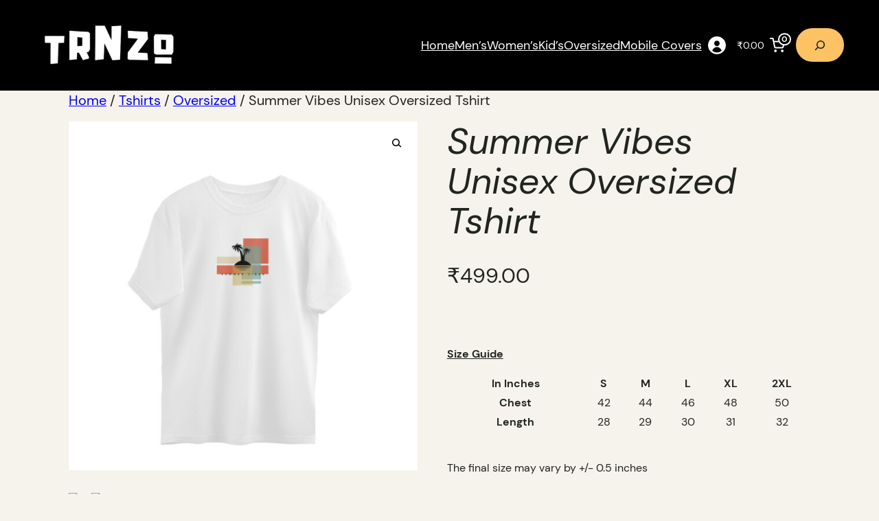

--- FILE ---
content_type: text/html; charset=UTF-8
request_url: https://trnzo.com/product/summer-vibes-unisex-oversized-tshirt-2/
body_size: 44825
content:
<!DOCTYPE html>
<html lang="en-US">
<head>
	<meta charset="UTF-8" />
	<meta name="viewport" content="width=device-width, initial-scale=1" />
<meta name='robots' content='max-image-preview:large' />
<script>window._wca = window._wca || [];</script>
<title>Summer Vibes Unisex Oversized Tshirt &#8211; Trnzo</title>
<link rel='dns-prefetch' href='//www.googletagmanager.com' />
<link rel='dns-prefetch' href='//stats.wp.com' />
<link rel="alternate" type="application/rss+xml" title="Trnzo &raquo; Feed" href="https://trnzo.com/feed/" />
<link rel="alternate" type="application/rss+xml" title="Trnzo &raquo; Comments Feed" href="https://trnzo.com/comments/feed/" />
<link rel="alternate" type="application/rss+xml" title="Trnzo &raquo; Summer Vibes Unisex Oversized Tshirt Comments Feed" href="https://trnzo.com/product/summer-vibes-unisex-oversized-tshirt-2/feed/" />
<script>
window._wpemojiSettings = {"baseUrl":"https:\/\/s.w.org\/images\/core\/emoji\/14.0.0\/72x72\/","ext":".png","svgUrl":"https:\/\/s.w.org\/images\/core\/emoji\/14.0.0\/svg\/","svgExt":".svg","source":{"concatemoji":"https:\/\/trnzo.com\/wp-includes\/js\/wp-emoji-release.min.js?ver=6.3.7"}};
/*! This file is auto-generated */
!function(i,n){var o,s,e;function c(e){try{var t={supportTests:e,timestamp:(new Date).valueOf()};sessionStorage.setItem(o,JSON.stringify(t))}catch(e){}}function p(e,t,n){e.clearRect(0,0,e.canvas.width,e.canvas.height),e.fillText(t,0,0);var t=new Uint32Array(e.getImageData(0,0,e.canvas.width,e.canvas.height).data),r=(e.clearRect(0,0,e.canvas.width,e.canvas.height),e.fillText(n,0,0),new Uint32Array(e.getImageData(0,0,e.canvas.width,e.canvas.height).data));return t.every(function(e,t){return e===r[t]})}function u(e,t,n){switch(t){case"flag":return n(e,"\ud83c\udff3\ufe0f\u200d\u26a7\ufe0f","\ud83c\udff3\ufe0f\u200b\u26a7\ufe0f")?!1:!n(e,"\ud83c\uddfa\ud83c\uddf3","\ud83c\uddfa\u200b\ud83c\uddf3")&&!n(e,"\ud83c\udff4\udb40\udc67\udb40\udc62\udb40\udc65\udb40\udc6e\udb40\udc67\udb40\udc7f","\ud83c\udff4\u200b\udb40\udc67\u200b\udb40\udc62\u200b\udb40\udc65\u200b\udb40\udc6e\u200b\udb40\udc67\u200b\udb40\udc7f");case"emoji":return!n(e,"\ud83e\udef1\ud83c\udffb\u200d\ud83e\udef2\ud83c\udfff","\ud83e\udef1\ud83c\udffb\u200b\ud83e\udef2\ud83c\udfff")}return!1}function f(e,t,n){var r="undefined"!=typeof WorkerGlobalScope&&self instanceof WorkerGlobalScope?new OffscreenCanvas(300,150):i.createElement("canvas"),a=r.getContext("2d",{willReadFrequently:!0}),o=(a.textBaseline="top",a.font="600 32px Arial",{});return e.forEach(function(e){o[e]=t(a,e,n)}),o}function t(e){var t=i.createElement("script");t.src=e,t.defer=!0,i.head.appendChild(t)}"undefined"!=typeof Promise&&(o="wpEmojiSettingsSupports",s=["flag","emoji"],n.supports={everything:!0,everythingExceptFlag:!0},e=new Promise(function(e){i.addEventListener("DOMContentLoaded",e,{once:!0})}),new Promise(function(t){var n=function(){try{var e=JSON.parse(sessionStorage.getItem(o));if("object"==typeof e&&"number"==typeof e.timestamp&&(new Date).valueOf()<e.timestamp+604800&&"object"==typeof e.supportTests)return e.supportTests}catch(e){}return null}();if(!n){if("undefined"!=typeof Worker&&"undefined"!=typeof OffscreenCanvas&&"undefined"!=typeof URL&&URL.createObjectURL&&"undefined"!=typeof Blob)try{var e="postMessage("+f.toString()+"("+[JSON.stringify(s),u.toString(),p.toString()].join(",")+"));",r=new Blob([e],{type:"text/javascript"}),a=new Worker(URL.createObjectURL(r),{name:"wpTestEmojiSupports"});return void(a.onmessage=function(e){c(n=e.data),a.terminate(),t(n)})}catch(e){}c(n=f(s,u,p))}t(n)}).then(function(e){for(var t in e)n.supports[t]=e[t],n.supports.everything=n.supports.everything&&n.supports[t],"flag"!==t&&(n.supports.everythingExceptFlag=n.supports.everythingExceptFlag&&n.supports[t]);n.supports.everythingExceptFlag=n.supports.everythingExceptFlag&&!n.supports.flag,n.DOMReady=!1,n.readyCallback=function(){n.DOMReady=!0}}).then(function(){return e}).then(function(){var e;n.supports.everything||(n.readyCallback(),(e=n.source||{}).concatemoji?t(e.concatemoji):e.wpemoji&&e.twemoji&&(t(e.twemoji),t(e.wpemoji)))}))}((window,document),window._wpemojiSettings);
</script>
<style>
img.wp-smiley,
img.emoji {
	display: inline !important;
	border: none !important;
	box-shadow: none !important;
	height: 1em !important;
	width: 1em !important;
	margin: 0 0.07em !important;
	vertical-align: -0.1em !important;
	background: none !important;
	padding: 0 !important;
}
</style>
	
<style id='wp-block-site-logo-inline-css'>
.wp-block-site-logo{box-sizing:border-box;line-height:0}.wp-block-site-logo a{display:inline-block}.wp-block-site-logo.is-default-size img{height:auto;width:120px}.wp-block-site-logo img{height:auto;max-width:100%}.wp-block-site-logo a,.wp-block-site-logo img{border-radius:inherit}.wp-block-site-logo.aligncenter{margin-left:auto;margin-right:auto;text-align:center}.wp-block-site-logo.is-style-rounded{border-radius:9999px}
</style>
<style id='wp-block-navigation-link-inline-css'>
.wp-block-navigation .wp-block-navigation-item__label{overflow-wrap:break-word;word-break:normal}.wp-block-navigation .wp-block-navigation-item__description{display:none}
</style>
<link rel='stylesheet' id='wp-block-navigation-css' href='https://trnzo.com/wp-includes/blocks/navigation/style.min.css?ver=6.3.7' media='all' />
<style id='wp-block-navigation-inline-css'>
.wp-block-navigation{font-size: var(--wp--preset--font-size--small);}
.wp-block-navigation a:where(:not(.wp-element-button)){color: inherit;text-decoration: none;}
.wp-block-navigation a:where(:not(.wp-element-button)):hover{text-decoration: underline;}
.wp-block-navigation a:where(:not(.wp-element-button)):focus{text-decoration: underline dashed;}
.wp-block-navigation a:where(:not(.wp-element-button)):active{text-decoration: none;}
</style>
<link rel='stylesheet' id='phonepe-styles-css' href='http://trnzo.com/wp-content/plugins/phonepe-payment-solutions/style.css?ver=6.3.7' media='all' />
<link rel='stylesheet' id='wc-blocks-vendors-style-css' href='https://trnzo.com/wp-content/plugins/woocommerce/packages/woocommerce-blocks/build/wc-blocks-vendors-style.css?ver=10.2.4' media='all' />
<link rel='stylesheet' id='wc-blocks-style-css' href='https://trnzo.com/wp-content/plugins/woocommerce/packages/woocommerce-blocks/build/wc-blocks-style.css?ver=10.2.4' media='all' />
<style id='wp-block-paragraph-inline-css'>
.is-small-text{font-size:.875em}.is-regular-text{font-size:1em}.is-large-text{font-size:2.25em}.is-larger-text{font-size:3em}.has-drop-cap:not(:focus):first-letter{float:left;font-size:8.4em;font-style:normal;font-weight:100;line-height:.68;margin:.05em .1em 0 0;text-transform:uppercase}body.rtl .has-drop-cap:not(:focus):first-letter{float:none;margin-left:.1em}p.has-drop-cap.has-background{overflow:hidden}p.has-background{padding:1.25em 2.375em}:where(p.has-text-color:not(.has-link-color)) a{color:inherit}
</style>
<style id='wp-block-search-inline-css'>
.wp-block-search__button{margin-left:10px;word-break:normal}.wp-block-search__button.has-icon{line-height:0}.wp-block-search__button svg{fill:currentColor;min-height:24px;min-width:24px;vertical-align:text-bottom}:where(.wp-block-search__button){border:1px solid #ccc;padding:6px 10px}.wp-block-search__inside-wrapper{display:flex;flex:auto;flex-wrap:nowrap;max-width:100%}.wp-block-search__label{width:100%}.wp-block-search__input{-webkit-appearance:initial;appearance:none;border:1px solid #949494;flex-grow:1;margin-left:0;margin-right:0;min-width:3rem;padding:8px;text-decoration:unset!important}.wp-block-search.wp-block-search__button-only .wp-block-search__button{margin-left:0}:where(.wp-block-search__button-inside .wp-block-search__inside-wrapper){border:1px solid #949494;box-sizing:border-box;padding:4px}:where(.wp-block-search__button-inside .wp-block-search__inside-wrapper) .wp-block-search__input{border:none;border-radius:0;padding:0 4px}:where(.wp-block-search__button-inside .wp-block-search__inside-wrapper) .wp-block-search__input:focus{outline:none}:where(.wp-block-search__button-inside .wp-block-search__inside-wrapper) :where(.wp-block-search__button){padding:4px 8px}.wp-block-search.aligncenter .wp-block-search__inside-wrapper{margin:auto}.wp-block-search__button-behavior-expand .wp-block-search__inside-wrapper{min-width:0!important;transition-property:width}.wp-block-search__button-behavior-expand .wp-block-search__input{flex-basis:100%;transition-duration:.3s}.wp-block-search__button-behavior-expand.wp-block-search__searchfield-hidden,.wp-block-search__button-behavior-expand.wp-block-search__searchfield-hidden .wp-block-search__inside-wrapper{overflow:hidden}.wp-block-search__button-behavior-expand.wp-block-search__searchfield-hidden .wp-block-search__input{border-left-width:0!important;border-right-width:0!important;flex-basis:0;flex-grow:0;margin:0;min-width:0!important;padding-left:0!important;padding-right:0!important;width:0!important}.wp-block[data-align=right] .wp-block-search__button-behavior-expand .wp-block-search__inside-wrapper{float:right}
</style>
<style id='wp-block-group-inline-css'>
.wp-block-group{box-sizing:border-box}
</style>
<link rel='stylesheet' id='photoswipe-css' href='https://trnzo.com/wp-content/plugins/woocommerce/assets/css/photoswipe/photoswipe.min.css?ver=7.8.1' media='all' />
<link rel='stylesheet' id='photoswipe-default-skin-css' href='https://trnzo.com/wp-content/plugins/woocommerce/assets/css/photoswipe/default-skin/default-skin.min.css?ver=7.8.1' media='all' />
<link rel='stylesheet' id='woocommerce-layout-css' href='https://trnzo.com/wp-content/plugins/woocommerce/assets/css/woocommerce-layout.css?ver=7.8.1' media='all' />
<style id='woocommerce-layout-inline-css'>

	.infinite-scroll .woocommerce-pagination {
		display: none;
	}
</style>
<link rel='stylesheet' id='woocommerce-smallscreen-css' href='https://trnzo.com/wp-content/plugins/woocommerce/assets/css/woocommerce-smallscreen.css?ver=7.8.1' media='only screen and (max-width: 768px)' />
<link rel='stylesheet' id='woocommerce-blocktheme-css' href='https://trnzo.com/wp-content/plugins/woocommerce/assets/css/woocommerce-blocktheme.css?ver=7.8.1' media='all' />
<link rel='stylesheet' id='woocommerce-general-css' href='//trnzo.com/wp-content/plugins/woocommerce/assets/css/twenty-twenty-three.css?ver=7.8.1' media='all' />
<style id='woocommerce-inline-inline-css'>
.woocommerce form .form-row .required { visibility: visible; }
.woocommerce form .form-row .required { visibility: visible; }
</style>
<style id='wp-block-spacer-inline-css'>
.wp-block-spacer{clear:both}
</style>
<style id='wp-block-social-links-inline-css'>
.wp-block-social-links{background:none;box-sizing:border-box;margin-left:0;padding-left:0;padding-right:0;text-indent:0}.wp-block-social-links .wp-social-link a,.wp-block-social-links .wp-social-link a:hover{border-bottom:0;box-shadow:none;text-decoration:none}.wp-block-social-links .wp-social-link a{padding:.25em}.wp-block-social-links .wp-social-link svg{height:1em;width:1em}.wp-block-social-links .wp-social-link span:not(.screen-reader-text){font-size:.65em;margin-left:.5em;margin-right:.5em}.wp-block-social-links.has-small-icon-size{font-size:16px}.wp-block-social-links,.wp-block-social-links.has-normal-icon-size{font-size:24px}.wp-block-social-links.has-large-icon-size{font-size:36px}.wp-block-social-links.has-huge-icon-size{font-size:48px}.wp-block-social-links.aligncenter{display:flex;justify-content:center}.wp-block-social-links.alignright{justify-content:flex-end}.wp-block-social-link{border-radius:9999px;display:block;height:auto;transition:transform .1s ease}@media (prefers-reduced-motion:reduce){.wp-block-social-link{transition-delay:0s;transition-duration:0s}}.wp-block-social-link a{align-items:center;display:flex;line-height:0;transition:transform .1s ease}.wp-block-social-link:hover{transform:scale(1.1)}.wp-block-social-links .wp-block-social-link .wp-block-social-link-anchor,.wp-block-social-links .wp-block-social-link .wp-block-social-link-anchor svg,.wp-block-social-links .wp-block-social-link .wp-block-social-link-anchor:active,.wp-block-social-links .wp-block-social-link .wp-block-social-link-anchor:hover,.wp-block-social-links .wp-block-social-link .wp-block-social-link-anchor:visited{fill:currentColor;color:currentColor}.wp-block-social-links:not(.is-style-logos-only) .wp-social-link{background-color:#f0f0f0;color:#444}.wp-block-social-links:not(.is-style-logos-only) .wp-social-link-amazon{background-color:#f90;color:#fff}.wp-block-social-links:not(.is-style-logos-only) .wp-social-link-bandcamp{background-color:#1ea0c3;color:#fff}.wp-block-social-links:not(.is-style-logos-only) .wp-social-link-behance{background-color:#0757fe;color:#fff}.wp-block-social-links:not(.is-style-logos-only) .wp-social-link-codepen{background-color:#1e1f26;color:#fff}.wp-block-social-links:not(.is-style-logos-only) .wp-social-link-deviantart{background-color:#02e49b;color:#fff}.wp-block-social-links:not(.is-style-logos-only) .wp-social-link-dribbble{background-color:#e94c89;color:#fff}.wp-block-social-links:not(.is-style-logos-only) .wp-social-link-dropbox{background-color:#4280ff;color:#fff}.wp-block-social-links:not(.is-style-logos-only) .wp-social-link-etsy{background-color:#f45800;color:#fff}.wp-block-social-links:not(.is-style-logos-only) .wp-social-link-facebook{background-color:#1778f2;color:#fff}.wp-block-social-links:not(.is-style-logos-only) .wp-social-link-fivehundredpx{background-color:#000;color:#fff}.wp-block-social-links:not(.is-style-logos-only) .wp-social-link-flickr{background-color:#0461dd;color:#fff}.wp-block-social-links:not(.is-style-logos-only) .wp-social-link-foursquare{background-color:#e65678;color:#fff}.wp-block-social-links:not(.is-style-logos-only) .wp-social-link-github{background-color:#24292d;color:#fff}.wp-block-social-links:not(.is-style-logos-only) .wp-social-link-goodreads{background-color:#eceadd;color:#382110}.wp-block-social-links:not(.is-style-logos-only) .wp-social-link-google{background-color:#ea4434;color:#fff}.wp-block-social-links:not(.is-style-logos-only) .wp-social-link-instagram{background-color:#f00075;color:#fff}.wp-block-social-links:not(.is-style-logos-only) .wp-social-link-lastfm{background-color:#e21b24;color:#fff}.wp-block-social-links:not(.is-style-logos-only) .wp-social-link-linkedin{background-color:#0d66c2;color:#fff}.wp-block-social-links:not(.is-style-logos-only) .wp-social-link-mastodon{background-color:#3288d4;color:#fff}.wp-block-social-links:not(.is-style-logos-only) .wp-social-link-medium{background-color:#02ab6c;color:#fff}.wp-block-social-links:not(.is-style-logos-only) .wp-social-link-meetup{background-color:#f6405f;color:#fff}.wp-block-social-links:not(.is-style-logos-only) .wp-social-link-patreon{background-color:#ff424d;color:#fff}.wp-block-social-links:not(.is-style-logos-only) .wp-social-link-pinterest{background-color:#e60122;color:#fff}.wp-block-social-links:not(.is-style-logos-only) .wp-social-link-pocket{background-color:#ef4155;color:#fff}.wp-block-social-links:not(.is-style-logos-only) .wp-social-link-reddit{background-color:#ff4500;color:#fff}.wp-block-social-links:not(.is-style-logos-only) .wp-social-link-skype{background-color:#0478d7;color:#fff}.wp-block-social-links:not(.is-style-logos-only) .wp-social-link-snapchat{stroke:#000;background-color:#fefc00;color:#fff}.wp-block-social-links:not(.is-style-logos-only) .wp-social-link-soundcloud{background-color:#ff5600;color:#fff}.wp-block-social-links:not(.is-style-logos-only) .wp-social-link-spotify{background-color:#1bd760;color:#fff}.wp-block-social-links:not(.is-style-logos-only) .wp-social-link-telegram{background-color:#2aabee;color:#fff}.wp-block-social-links:not(.is-style-logos-only) .wp-social-link-tiktok{background-color:#000;color:#fff}.wp-block-social-links:not(.is-style-logos-only) .wp-social-link-tumblr{background-color:#011835;color:#fff}.wp-block-social-links:not(.is-style-logos-only) .wp-social-link-twitch{background-color:#6440a4;color:#fff}.wp-block-social-links:not(.is-style-logos-only) .wp-social-link-twitter{background-color:#1da1f2;color:#fff}.wp-block-social-links:not(.is-style-logos-only) .wp-social-link-vimeo{background-color:#1eb7ea;color:#fff}.wp-block-social-links:not(.is-style-logos-only) .wp-social-link-vk{background-color:#4680c2;color:#fff}.wp-block-social-links:not(.is-style-logos-only) .wp-social-link-wordpress{background-color:#3499cd;color:#fff}.wp-block-social-links:not(.is-style-logos-only) .wp-social-link-whatsapp{background-color:#25d366;color:#fff}.wp-block-social-links:not(.is-style-logos-only) .wp-social-link-yelp{background-color:#d32422;color:#fff}.wp-block-social-links:not(.is-style-logos-only) .wp-social-link-youtube{background-color:red;color:#fff}.wp-block-social-links.is-style-logos-only .wp-social-link{background:none}.wp-block-social-links.is-style-logos-only .wp-social-link a{padding:0}.wp-block-social-links.is-style-logos-only .wp-social-link svg{height:1.25em;width:1.25em}.wp-block-social-links.is-style-logos-only .wp-social-link-amazon{color:#f90}.wp-block-social-links.is-style-logos-only .wp-social-link-bandcamp{color:#1ea0c3}.wp-block-social-links.is-style-logos-only .wp-social-link-behance{color:#0757fe}.wp-block-social-links.is-style-logos-only .wp-social-link-codepen{color:#1e1f26}.wp-block-social-links.is-style-logos-only .wp-social-link-deviantart{color:#02e49b}.wp-block-social-links.is-style-logos-only .wp-social-link-dribbble{color:#e94c89}.wp-block-social-links.is-style-logos-only .wp-social-link-dropbox{color:#4280ff}.wp-block-social-links.is-style-logos-only .wp-social-link-etsy{color:#f45800}.wp-block-social-links.is-style-logos-only .wp-social-link-facebook{color:#1778f2}.wp-block-social-links.is-style-logos-only .wp-social-link-fivehundredpx{color:#000}.wp-block-social-links.is-style-logos-only .wp-social-link-flickr{color:#0461dd}.wp-block-social-links.is-style-logos-only .wp-social-link-foursquare{color:#e65678}.wp-block-social-links.is-style-logos-only .wp-social-link-github{color:#24292d}.wp-block-social-links.is-style-logos-only .wp-social-link-goodreads{color:#382110}.wp-block-social-links.is-style-logos-only .wp-social-link-google{color:#ea4434}.wp-block-social-links.is-style-logos-only .wp-social-link-instagram{color:#f00075}.wp-block-social-links.is-style-logos-only .wp-social-link-lastfm{color:#e21b24}.wp-block-social-links.is-style-logos-only .wp-social-link-linkedin{color:#0d66c2}.wp-block-social-links.is-style-logos-only .wp-social-link-mastodon{color:#3288d4}.wp-block-social-links.is-style-logos-only .wp-social-link-medium{color:#02ab6c}.wp-block-social-links.is-style-logos-only .wp-social-link-meetup{color:#f6405f}.wp-block-social-links.is-style-logos-only .wp-social-link-patreon{color:#ff424d}.wp-block-social-links.is-style-logos-only .wp-social-link-pinterest{color:#e60122}.wp-block-social-links.is-style-logos-only .wp-social-link-pocket{color:#ef4155}.wp-block-social-links.is-style-logos-only .wp-social-link-reddit{color:#ff4500}.wp-block-social-links.is-style-logos-only .wp-social-link-skype{color:#0478d7}.wp-block-social-links.is-style-logos-only .wp-social-link-snapchat{stroke:#000;color:#fff}.wp-block-social-links.is-style-logos-only .wp-social-link-soundcloud{color:#ff5600}.wp-block-social-links.is-style-logos-only .wp-social-link-spotify{color:#1bd760}.wp-block-social-links.is-style-logos-only .wp-social-link-telegram{color:#2aabee}.wp-block-social-links.is-style-logos-only .wp-social-link-tiktok{color:#000}.wp-block-social-links.is-style-logos-only .wp-social-link-tumblr{color:#011835}.wp-block-social-links.is-style-logos-only .wp-social-link-twitch{color:#6440a4}.wp-block-social-links.is-style-logos-only .wp-social-link-twitter{color:#1da1f2}.wp-block-social-links.is-style-logos-only .wp-social-link-vimeo{color:#1eb7ea}.wp-block-social-links.is-style-logos-only .wp-social-link-vk{color:#4680c2}.wp-block-social-links.is-style-logos-only .wp-social-link-whatsapp{color:#25d366}.wp-block-social-links.is-style-logos-only .wp-social-link-wordpress{color:#3499cd}.wp-block-social-links.is-style-logos-only .wp-social-link-yelp{color:#d32422}.wp-block-social-links.is-style-logos-only .wp-social-link-youtube{color:red}.wp-block-social-links.is-style-pill-shape .wp-social-link{width:auto}.wp-block-social-links.is-style-pill-shape .wp-social-link a{padding-left:.66667em;padding-right:.66667em}.wp-block-social-links:not(.has-icon-color):not(.has-icon-background-color) .wp-social-link-snapchat .wp-block-social-link-label{color:#000}
</style>
<style id='wp-block-columns-inline-css'>
.wp-block-columns{align-items:normal!important;box-sizing:border-box;display:flex;flex-wrap:wrap!important}@media (min-width:782px){.wp-block-columns{flex-wrap:nowrap!important}}.wp-block-columns.are-vertically-aligned-top{align-items:flex-start}.wp-block-columns.are-vertically-aligned-center{align-items:center}.wp-block-columns.are-vertically-aligned-bottom{align-items:flex-end}@media (max-width:781px){.wp-block-columns:not(.is-not-stacked-on-mobile)>.wp-block-column{flex-basis:100%!important}}@media (min-width:782px){.wp-block-columns:not(.is-not-stacked-on-mobile)>.wp-block-column{flex-basis:0;flex-grow:1}.wp-block-columns:not(.is-not-stacked-on-mobile)>.wp-block-column[style*=flex-basis]{flex-grow:0}}.wp-block-columns.is-not-stacked-on-mobile{flex-wrap:nowrap!important}.wp-block-columns.is-not-stacked-on-mobile>.wp-block-column{flex-basis:0;flex-grow:1}.wp-block-columns.is-not-stacked-on-mobile>.wp-block-column[style*=flex-basis]{flex-grow:0}:where(.wp-block-columns){margin-bottom:1.75em}:where(.wp-block-columns.has-background){padding:1.25em 2.375em}.wp-block-column{flex-grow:1;min-width:0;overflow-wrap:break-word;word-break:break-word}.wp-block-column.is-vertically-aligned-top{align-self:flex-start}.wp-block-column.is-vertically-aligned-center{align-self:center}.wp-block-column.is-vertically-aligned-bottom{align-self:flex-end}.wp-block-column.is-vertically-aligned-bottom,.wp-block-column.is-vertically-aligned-center,.wp-block-column.is-vertically-aligned-top{width:100%}
</style>
<style id='wp-block-library-inline-css'>
:root{--wp-admin-theme-color:#007cba;--wp-admin-theme-color--rgb:0,124,186;--wp-admin-theme-color-darker-10:#006ba1;--wp-admin-theme-color-darker-10--rgb:0,107,161;--wp-admin-theme-color-darker-20:#005a87;--wp-admin-theme-color-darker-20--rgb:0,90,135;--wp-admin-border-width-focus:2px;--wp-block-synced-color:#7a00df;--wp-block-synced-color--rgb:122,0,223}@media (min-resolution:192dpi){:root{--wp-admin-border-width-focus:1.5px}}.wp-element-button{cursor:pointer}:root{--wp--preset--font-size--normal:16px;--wp--preset--font-size--huge:42px}:root .has-very-light-gray-background-color{background-color:#eee}:root .has-very-dark-gray-background-color{background-color:#313131}:root .has-very-light-gray-color{color:#eee}:root .has-very-dark-gray-color{color:#313131}:root .has-vivid-green-cyan-to-vivid-cyan-blue-gradient-background{background:linear-gradient(135deg,#00d084,#0693e3)}:root .has-purple-crush-gradient-background{background:linear-gradient(135deg,#34e2e4,#4721fb 50%,#ab1dfe)}:root .has-hazy-dawn-gradient-background{background:linear-gradient(135deg,#faaca8,#dad0ec)}:root .has-subdued-olive-gradient-background{background:linear-gradient(135deg,#fafae1,#67a671)}:root .has-atomic-cream-gradient-background{background:linear-gradient(135deg,#fdd79a,#004a59)}:root .has-nightshade-gradient-background{background:linear-gradient(135deg,#330968,#31cdcf)}:root .has-midnight-gradient-background{background:linear-gradient(135deg,#020381,#2874fc)}.has-regular-font-size{font-size:1em}.has-larger-font-size{font-size:2.625em}.has-normal-font-size{font-size:var(--wp--preset--font-size--normal)}.has-huge-font-size{font-size:var(--wp--preset--font-size--huge)}.has-text-align-center{text-align:center}.has-text-align-left{text-align:left}.has-text-align-right{text-align:right}#end-resizable-editor-section{display:none}.aligncenter{clear:both}.items-justified-left{justify-content:flex-start}.items-justified-center{justify-content:center}.items-justified-right{justify-content:flex-end}.items-justified-space-between{justify-content:space-between}.screen-reader-text{clip:rect(1px,1px,1px,1px);word-wrap:normal!important;border:0;-webkit-clip-path:inset(50%);clip-path:inset(50%);height:1px;margin:-1px;overflow:hidden;padding:0;position:absolute;width:1px}.screen-reader-text:focus{clip:auto!important;background-color:#ddd;-webkit-clip-path:none;clip-path:none;color:#444;display:block;font-size:1em;height:auto;left:5px;line-height:normal;padding:15px 23px 14px;text-decoration:none;top:5px;width:auto;z-index:100000}html :where(.has-border-color){border-style:solid}html :where([style*=border-top-color]){border-top-style:solid}html :where([style*=border-right-color]){border-right-style:solid}html :where([style*=border-bottom-color]){border-bottom-style:solid}html :where([style*=border-left-color]){border-left-style:solid}html :where([style*=border-width]){border-style:solid}html :where([style*=border-top-width]){border-top-style:solid}html :where([style*=border-right-width]){border-right-style:solid}html :where([style*=border-bottom-width]){border-bottom-style:solid}html :where([style*=border-left-width]){border-left-style:solid}html :where(img[class*=wp-image-]){height:auto;max-width:100%}:where(figure){margin:0 0 1em}html :where(.is-position-sticky){--wp-admin--admin-bar--position-offset:var(--wp-admin--admin-bar--height,0px)}@media screen and (max-width:600px){html :where(.is-position-sticky){--wp-admin--admin-bar--position-offset:0px}}
.has-text-align-justify{text-align:justify;}
</style>
<style id='global-styles-inline-css'>
body{--wp--preset--color--black: #000000;--wp--preset--color--cyan-bluish-gray: #abb8c3;--wp--preset--color--white: #ffffff;--wp--preset--color--pale-pink: #f78da7;--wp--preset--color--vivid-red: #cf2e2e;--wp--preset--color--luminous-vivid-orange: #ff6900;--wp--preset--color--luminous-vivid-amber: #fcb900;--wp--preset--color--light-green-cyan: #7bdcb5;--wp--preset--color--vivid-green-cyan: #00d084;--wp--preset--color--pale-cyan-blue: #8ed1fc;--wp--preset--color--vivid-cyan-blue: #0693e3;--wp--preset--color--vivid-purple: #9b51e0;--wp--preset--color--base: #F6F2EC;--wp--preset--color--contrast: #21251F;--wp--preset--color--primary: #5B4460;--wp--preset--color--secondary: #FCC263;--wp--preset--color--tertiary: #f1f1f1;--wp--preset--gradient--vivid-cyan-blue-to-vivid-purple: linear-gradient(135deg,rgba(6,147,227,1) 0%,rgb(155,81,224) 100%);--wp--preset--gradient--light-green-cyan-to-vivid-green-cyan: linear-gradient(135deg,rgb(122,220,180) 0%,rgb(0,208,130) 100%);--wp--preset--gradient--luminous-vivid-amber-to-luminous-vivid-orange: linear-gradient(135deg,rgba(252,185,0,1) 0%,rgba(255,105,0,1) 100%);--wp--preset--gradient--luminous-vivid-orange-to-vivid-red: linear-gradient(135deg,rgba(255,105,0,1) 0%,rgb(207,46,46) 100%);--wp--preset--gradient--very-light-gray-to-cyan-bluish-gray: linear-gradient(135deg,rgb(238,238,238) 0%,rgb(169,184,195) 100%);--wp--preset--gradient--cool-to-warm-spectrum: linear-gradient(135deg,rgb(74,234,220) 0%,rgb(151,120,209) 20%,rgb(207,42,186) 40%,rgb(238,44,130) 60%,rgb(251,105,98) 80%,rgb(254,248,76) 100%);--wp--preset--gradient--blush-light-purple: linear-gradient(135deg,rgb(255,206,236) 0%,rgb(152,150,240) 100%);--wp--preset--gradient--blush-bordeaux: linear-gradient(135deg,rgb(254,205,165) 0%,rgb(254,45,45) 50%,rgb(107,0,62) 100%);--wp--preset--gradient--luminous-dusk: linear-gradient(135deg,rgb(255,203,112) 0%,rgb(199,81,192) 50%,rgb(65,88,208) 100%);--wp--preset--gradient--pale-ocean: linear-gradient(135deg,rgb(255,245,203) 0%,rgb(182,227,212) 50%,rgb(51,167,181) 100%);--wp--preset--gradient--electric-grass: linear-gradient(135deg,rgb(202,248,128) 0%,rgb(113,206,126) 100%);--wp--preset--gradient--midnight: linear-gradient(135deg,rgb(2,3,129) 0%,rgb(40,116,252) 100%);--wp--preset--font-size--small: clamp(1rem, 0.924rem + 0.24vw, 1.125rem);--wp--preset--font-size--medium: clamp(1.25rem, 1.021rem + 0.73vw, 1.625rem);--wp--preset--font-size--large: clamp(1.375rem, 1.07rem + 0.98vw, 1.875rem);--wp--preset--font-size--x-large: clamp(1.75rem, 1.369rem + 1.22vw, 2.375rem);--wp--preset--font-size--tiny: clamp(0.875rem, 0.799rem + 0.24vw, 1rem);--wp--preset--font-size--normal: clamp(1.125rem, 1.049rem + 0.24vw, 1.25rem);--wp--preset--font-size--xx-large: clamp(2.125rem, 1.706rem + 1.34vw, 2.813rem);--wp--preset--font-size--huge: clamp(2.5rem, 1.966rem + 1.71vw, 3.375rem);--wp--preset--font-size--gigantic: clamp(3.375rem, 2.384rem + 3.17vw, 5rem);--wp--preset--font-family--dm-sans: "DM Sans", sans-serif;--wp--preset--font-family--ibm-plex-mono: 'IBM Plex Mono', monospace;--wp--preset--font-family--inter: "Inter", sans-serif;--wp--preset--font-family--system-font: -apple-system,BlinkMacSystemFont,"Segoe UI",Roboto,Oxygen-Sans,Ubuntu,Cantarell,"Helvetica Neue",sans-serif;--wp--preset--font-family--source-serif-pro: "Source Serif Pro", serif;--wp--preset--spacing--30: clamp(0.625rem, 0.434rem + 0.61vw, 0.938rem);--wp--preset--spacing--40: clamp(1.25rem, 0.869rem + 1.22vw, 1.875rem);--wp--preset--spacing--50: clamp(1.875rem, 1.303rem + 1.83vw, 2.813rem);--wp--preset--spacing--60: clamp(2.5rem, 1.738rem + 2.44vw, 3.75rem);--wp--preset--spacing--70: clamp(2.813rem, 1.098rem + 5.49vw, 5.625rem);--wp--preset--spacing--80: clamp(3.75rem, 1.463rem + 7.32vw, 7.5rem);--wp--preset--shadow--natural: 6px 6px 9px rgba(0, 0, 0, 0.2);--wp--preset--shadow--deep: 12px 12px 50px rgba(0, 0, 0, 0.4);--wp--preset--shadow--sharp: 6px 6px 0px rgba(0, 0, 0, 0.2);--wp--preset--shadow--outlined: 6px 6px 0px -3px rgba(255, 255, 255, 1), 6px 6px rgba(0, 0, 0, 1);--wp--preset--shadow--crisp: 6px 6px 0px rgba(0, 0, 0, 1);}body { margin: 0;--wp--style--global--content-size: 650px;--wp--style--global--wide-size: 1200px; }.wp-site-blocks { padding-top: var(--wp--style--root--padding-top); padding-bottom: var(--wp--style--root--padding-bottom); }.has-global-padding { padding-right: var(--wp--style--root--padding-right); padding-left: var(--wp--style--root--padding-left); }.has-global-padding :where(.has-global-padding) { padding-right: 0; padding-left: 0; }.has-global-padding > .alignfull { margin-right: calc(var(--wp--style--root--padding-right) * -1); margin-left: calc(var(--wp--style--root--padding-left) * -1); }.has-global-padding :where(.has-global-padding) > .alignfull { margin-right: 0; margin-left: 0; }.has-global-padding > .alignfull:where(:not(.has-global-padding)) > :where([class*="wp-block-"]:not(.alignfull):not([class*="__"]),p,h1,h2,h3,h4,h5,h6,ul,ol) { padding-right: var(--wp--style--root--padding-right); padding-left: var(--wp--style--root--padding-left); }.has-global-padding :where(.has-global-padding) > .alignfull:where(:not(.has-global-padding)) > :where([class*="wp-block-"]:not(.alignfull):not([class*="__"]),p,h1,h2,h3,h4,h5,h6,ul,ol) { padding-right: 0; padding-left: 0; }.wp-site-blocks > .alignleft { float: left; margin-right: 2em; }.wp-site-blocks > .alignright { float: right; margin-left: 2em; }.wp-site-blocks > .aligncenter { justify-content: center; margin-left: auto; margin-right: auto; }:where(.wp-site-blocks) > * { margin-block-start: 2.5rem; margin-block-end: 0; }:where(.wp-site-blocks) > :first-child:first-child { margin-block-start: 0; }:where(.wp-site-blocks) > :last-child:last-child { margin-block-end: 0; }body { --wp--style--block-gap: 2.5rem; }:where(body .is-layout-flow)  > :first-child:first-child{margin-block-start: 0;}:where(body .is-layout-flow)  > :last-child:last-child{margin-block-end: 0;}:where(body .is-layout-flow)  > *{margin-block-start: 2.5rem;margin-block-end: 0;}:where(body .is-layout-constrained)  > :first-child:first-child{margin-block-start: 0;}:where(body .is-layout-constrained)  > :last-child:last-child{margin-block-end: 0;}:where(body .is-layout-constrained)  > *{margin-block-start: 2.5rem;margin-block-end: 0;}:where(body .is-layout-flex) {gap: 2.5rem;}:where(body .is-layout-grid) {gap: 2.5rem;}body .is-layout-flow > .alignleft{float: left;margin-inline-start: 0;margin-inline-end: 2em;}body .is-layout-flow > .alignright{float: right;margin-inline-start: 2em;margin-inline-end: 0;}body .is-layout-flow > .aligncenter{margin-left: auto !important;margin-right: auto !important;}body .is-layout-constrained > .alignleft{float: left;margin-inline-start: 0;margin-inline-end: 2em;}body .is-layout-constrained > .alignright{float: right;margin-inline-start: 2em;margin-inline-end: 0;}body .is-layout-constrained > .aligncenter{margin-left: auto !important;margin-right: auto !important;}body .is-layout-constrained > :where(:not(.alignleft):not(.alignright):not(.alignfull)){max-width: var(--wp--style--global--content-size);margin-left: auto !important;margin-right: auto !important;}body .is-layout-constrained > .alignwide{max-width: var(--wp--style--global--wide-size);}body .is-layout-flex{display: flex;}body .is-layout-flex{flex-wrap: wrap;align-items: center;}body .is-layout-flex > *{margin: 0;}body .is-layout-grid{display: grid;}body .is-layout-grid > *{margin: 0;}body{background-color: var(--wp--preset--color--base);color: var(--wp--preset--color--contrast);font-family: var(--wp--preset--font-family--dm-sans);font-size: var(--wp--preset--font-size--normal);line-height: 1.5;--wp--style--root--padding-top: var(--wp--preset--spacing--50);--wp--style--root--padding-right: var(--wp--preset--spacing--40);--wp--style--root--padding-bottom: var(--wp--preset--spacing--50);--wp--style--root--padding-left: var(--wp--preset--spacing--40);}a:where(:not(.wp-element-button)){color: var(--wp--preset--color--contrast);font-family: var(--wp--preset--font-family--dm-sans);text-decoration: underline;}a:where(:not(.wp-element-button)):hover{text-decoration: none;}a:where(:not(.wp-element-button)):focus{text-decoration: underline dashed;}a:where(:not(.wp-element-button)):active{color: var(--wp--preset--color--primary);text-decoration: none;}h1, h2, h3, h4, h5, h6{font-family: var(--wp--preset--font-family--dm-sans);font-style: italic;font-weight: 400;line-height: 1.4;}h1{font-size: var(--wp--preset--font-size--huge);line-height: 1.1;}h2{font-size: var(--wp--preset--font-size--xx-large);line-height: 1.2;}h3{font-size: var(--wp--preset--font-size--x-large);line-height: 1.2;}h4{font-size: var(--wp--preset--font-size--large);font-weight: 600;}h5{font-size: var(--wp--preset--font-size--medium);font-style: normal;font-weight: 600;text-transform: none;}h6{font-size: var(--wp--preset--font-size--normal);font-style: normal;font-weight: 600;text-transform: uppercase;}.wp-element-button, .wp-block-button__link{background-color: var(--wp--preset--color--secondary);border-radius: 50px;border-width: 0;color: var(--wp--preset--color--contrast);font-family: var(--wp--preset--font-family--dm-sans);font-size: var(--wp--preset--font-size--tiny);line-height: 1;padding: calc(0.667em + 2px) calc(1.333em + 2px);text-decoration: none;}.wp-element-button:visited, .wp-block-button__link:visited{color: var(--wp--preset--color--contrast);}.wp-element-button:hover, .wp-block-button__link:hover{background-color: var(--wp--preset--color--tertiary);color: var(--wp--preset--color--contrast);}.wp-element-button:focus, .wp-block-button__link:focus{background-color: var(--wp--preset--color--primary);color: var(--wp--preset--color--base);}.wp-element-button:active, .wp-block-button__link:active{background-color: var(--wp--preset--color--primary);color: var(--wp--preset--color--base);}.wp-element-caption, .wp-block-audio figcaption, .wp-block-embed figcaption, .wp-block-gallery figcaption, .wp-block-image figcaption, .wp-block-table figcaption, .wp-block-video figcaption{font-family: var(--wp--preset--font-family--dm-sans);}.has-black-color{color: var(--wp--preset--color--black) !important;}.has-cyan-bluish-gray-color{color: var(--wp--preset--color--cyan-bluish-gray) !important;}.has-white-color{color: var(--wp--preset--color--white) !important;}.has-pale-pink-color{color: var(--wp--preset--color--pale-pink) !important;}.has-vivid-red-color{color: var(--wp--preset--color--vivid-red) !important;}.has-luminous-vivid-orange-color{color: var(--wp--preset--color--luminous-vivid-orange) !important;}.has-luminous-vivid-amber-color{color: var(--wp--preset--color--luminous-vivid-amber) !important;}.has-light-green-cyan-color{color: var(--wp--preset--color--light-green-cyan) !important;}.has-vivid-green-cyan-color{color: var(--wp--preset--color--vivid-green-cyan) !important;}.has-pale-cyan-blue-color{color: var(--wp--preset--color--pale-cyan-blue) !important;}.has-vivid-cyan-blue-color{color: var(--wp--preset--color--vivid-cyan-blue) !important;}.has-vivid-purple-color{color: var(--wp--preset--color--vivid-purple) !important;}.has-base-color{color: var(--wp--preset--color--base) !important;}.has-contrast-color{color: var(--wp--preset--color--contrast) !important;}.has-primary-color{color: var(--wp--preset--color--primary) !important;}.has-secondary-color{color: var(--wp--preset--color--secondary) !important;}.has-tertiary-color{color: var(--wp--preset--color--tertiary) !important;}.has-black-background-color{background-color: var(--wp--preset--color--black) !important;}.has-cyan-bluish-gray-background-color{background-color: var(--wp--preset--color--cyan-bluish-gray) !important;}.has-white-background-color{background-color: var(--wp--preset--color--white) !important;}.has-pale-pink-background-color{background-color: var(--wp--preset--color--pale-pink) !important;}.has-vivid-red-background-color{background-color: var(--wp--preset--color--vivid-red) !important;}.has-luminous-vivid-orange-background-color{background-color: var(--wp--preset--color--luminous-vivid-orange) !important;}.has-luminous-vivid-amber-background-color{background-color: var(--wp--preset--color--luminous-vivid-amber) !important;}.has-light-green-cyan-background-color{background-color: var(--wp--preset--color--light-green-cyan) !important;}.has-vivid-green-cyan-background-color{background-color: var(--wp--preset--color--vivid-green-cyan) !important;}.has-pale-cyan-blue-background-color{background-color: var(--wp--preset--color--pale-cyan-blue) !important;}.has-vivid-cyan-blue-background-color{background-color: var(--wp--preset--color--vivid-cyan-blue) !important;}.has-vivid-purple-background-color{background-color: var(--wp--preset--color--vivid-purple) !important;}.has-base-background-color{background-color: var(--wp--preset--color--base) !important;}.has-contrast-background-color{background-color: var(--wp--preset--color--contrast) !important;}.has-primary-background-color{background-color: var(--wp--preset--color--primary) !important;}.has-secondary-background-color{background-color: var(--wp--preset--color--secondary) !important;}.has-tertiary-background-color{background-color: var(--wp--preset--color--tertiary) !important;}.has-black-border-color{border-color: var(--wp--preset--color--black) !important;}.has-cyan-bluish-gray-border-color{border-color: var(--wp--preset--color--cyan-bluish-gray) !important;}.has-white-border-color{border-color: var(--wp--preset--color--white) !important;}.has-pale-pink-border-color{border-color: var(--wp--preset--color--pale-pink) !important;}.has-vivid-red-border-color{border-color: var(--wp--preset--color--vivid-red) !important;}.has-luminous-vivid-orange-border-color{border-color: var(--wp--preset--color--luminous-vivid-orange) !important;}.has-luminous-vivid-amber-border-color{border-color: var(--wp--preset--color--luminous-vivid-amber) !important;}.has-light-green-cyan-border-color{border-color: var(--wp--preset--color--light-green-cyan) !important;}.has-vivid-green-cyan-border-color{border-color: var(--wp--preset--color--vivid-green-cyan) !important;}.has-pale-cyan-blue-border-color{border-color: var(--wp--preset--color--pale-cyan-blue) !important;}.has-vivid-cyan-blue-border-color{border-color: var(--wp--preset--color--vivid-cyan-blue) !important;}.has-vivid-purple-border-color{border-color: var(--wp--preset--color--vivid-purple) !important;}.has-base-border-color{border-color: var(--wp--preset--color--base) !important;}.has-contrast-border-color{border-color: var(--wp--preset--color--contrast) !important;}.has-primary-border-color{border-color: var(--wp--preset--color--primary) !important;}.has-secondary-border-color{border-color: var(--wp--preset--color--secondary) !important;}.has-tertiary-border-color{border-color: var(--wp--preset--color--tertiary) !important;}.has-vivid-cyan-blue-to-vivid-purple-gradient-background{background: var(--wp--preset--gradient--vivid-cyan-blue-to-vivid-purple) !important;}.has-light-green-cyan-to-vivid-green-cyan-gradient-background{background: var(--wp--preset--gradient--light-green-cyan-to-vivid-green-cyan) !important;}.has-luminous-vivid-amber-to-luminous-vivid-orange-gradient-background{background: var(--wp--preset--gradient--luminous-vivid-amber-to-luminous-vivid-orange) !important;}.has-luminous-vivid-orange-to-vivid-red-gradient-background{background: var(--wp--preset--gradient--luminous-vivid-orange-to-vivid-red) !important;}.has-very-light-gray-to-cyan-bluish-gray-gradient-background{background: var(--wp--preset--gradient--very-light-gray-to-cyan-bluish-gray) !important;}.has-cool-to-warm-spectrum-gradient-background{background: var(--wp--preset--gradient--cool-to-warm-spectrum) !important;}.has-blush-light-purple-gradient-background{background: var(--wp--preset--gradient--blush-light-purple) !important;}.has-blush-bordeaux-gradient-background{background: var(--wp--preset--gradient--blush-bordeaux) !important;}.has-luminous-dusk-gradient-background{background: var(--wp--preset--gradient--luminous-dusk) !important;}.has-pale-ocean-gradient-background{background: var(--wp--preset--gradient--pale-ocean) !important;}.has-electric-grass-gradient-background{background: var(--wp--preset--gradient--electric-grass) !important;}.has-midnight-gradient-background{background: var(--wp--preset--gradient--midnight) !important;}.has-small-font-size{font-size: var(--wp--preset--font-size--small) !important;}.has-medium-font-size{font-size: var(--wp--preset--font-size--medium) !important;}.has-large-font-size{font-size: var(--wp--preset--font-size--large) !important;}.has-x-large-font-size{font-size: var(--wp--preset--font-size--x-large) !important;}.has-tiny-font-size{font-size: var(--wp--preset--font-size--tiny) !important;}.has-normal-font-size{font-size: var(--wp--preset--font-size--normal) !important;}.has-xx-large-font-size{font-size: var(--wp--preset--font-size--xx-large) !important;}.has-huge-font-size{font-size: var(--wp--preset--font-size--huge) !important;}.has-gigantic-font-size{font-size: var(--wp--preset--font-size--gigantic) !important;}.has-dm-sans-font-family{font-family: var(--wp--preset--font-family--dm-sans) !important;}.has-ibm-plex-mono-font-family{font-family: var(--wp--preset--font-family--ibm-plex-mono) !important;}.has-inter-font-family{font-family: var(--wp--preset--font-family--inter) !important;}.has-system-font-font-family{font-family: var(--wp--preset--font-family--system-font) !important;}.has-source-serif-pro-font-family{font-family: var(--wp--preset--font-family--source-serif-pro) !important;}
.wp-site-blocks{
padding-top: 0;
padding-bottom:0;
}

.trz-fixed-height .wc-block-components-product-image img{
aspect-ratio: 1;
object-fit: cover;
object-position: top;
}

.woocommerce-page .woocommerce-pagination ul.page-numbers li {
    padding: 8px;
}
.woocommerce-page .woocommerce-pagination ul.page-numbers li a{
    text-decoration: none;
}
.woocommerce-page .woocommerce-pagination ul.page-numbers li span.current{
    font-weight: bold;
     font-size:25px;
}
.trnzo-remove-top-margin{
margin-block-start:0
}
footer{
margin-block-start:0
}

@media only screen and (max-width: 500px) {
body.tax-product_tag .woocommerce-result-count,body.tax-product_tag .woocommerce-ordering{
display:none;
}
.woocommerce-ordering{
display:none;
}
.woocommerce ul.products[class*="columns-"] li.product, .woocommerce-page ul.products[class*="columns-"] li.product {
  width: 98%;
}
}.wp-block-separator{}.wp-block-separator:not(.is-style-wide):not(.is-style-dots):not(.alignwide):not(.alignfull){width: 100px}
</style>
<style id='core-block-supports-inline-css'>
.wp-container-5.wp-container-5{flex-wrap:nowrap;gap:8px;justify-content:flex-end;align-items:center;}.wp-container-7.wp-container-7{flex-wrap:nowrap;gap:40px;justify-content:space-between;}.wp-container-content-11{flex-basis:20px;}.wp-container-12.wp-container-12{gap:8px;flex-direction:column;align-items:flex-start;}.wp-container-22.wp-container-22{flex-wrap:nowrap;gap:16px;}.wp-container-23.wp-container-23{flex-wrap:nowrap;gap:8px;}.wp-container-24.wp-container-24{gap:10px;justify-content:center;}.wp-container-25.wp-container-25.wp-container-25.wp-container-25 > * + *{margin-block-start:40px;margin-block-end:0;}.wp-elements-d9636669fcfd9d6f17507bad41d447df a,.wp-elements-46223f3eb4fc94f417d8c674999d7197 a,.wp-elements-4e6ffa497182e9f31a543b4089a713c3 a{color:var(--wp--preset--color--background);}.wp-container-2.wp-container-2,.wp-container-8.wp-container-8{justify-content:center;}.wp-container-content-4,.wp-container-content-6{flex-grow:1;}.wp-container-15.wp-container-15,.wp-container-18.wp-container-18{gap:var(--wp--preset--spacing--30);flex-direction:column;align-items:flex-start;}.wp-container-19.wp-container-19 > *,.wp-container-21.wp-container-21 > *,.wp-container-25.wp-container-25 > *{margin-block-start:0;margin-block-end:0;}.wp-container-19.wp-container-19.wp-container-19.wp-container-19 > * + *,.wp-container-21.wp-container-21.wp-container-21.wp-container-21 > * + *{margin-block-start:16px;margin-block-end:0;}
</style>
<link rel='stylesheet' id='af_sm-front-css' href='https://trnzo.com/wp-content/plugins/addify-product-stock-manager/include/../assets/css/af_sm_front.css?ver=1.0' media='all' />
<link rel='stylesheet' id='select2-css' href='https://trnzo.com/wp-content/plugins/woocommerce/assets/css/select2.css?ver=7.8.1' media='all' />
<link rel='stylesheet' id='contact-form-7-css' href='https://trnzo.com/wp-content/plugins/contact-form-7/includes/css/styles.css?ver=5.7.7' media='all' />
<link rel='stylesheet' id='st-trigger-button-style-css' href='https://trnzo.com/wp-content/plugins/suretriggers/assets/css/st-trigger-button.css?ver=1.0.83' media='all' />
<style id='wp-webfonts-inline-css'>
@font-face{font-family:"DM Sans";font-style:normal;font-weight:400;font-display:fallback;src:url('https://trnzo.com/wp-content/themes/twentytwentythree/assets/fonts/dm-sans/DMSans-Regular.woff2') format('woff2');font-stretch:normal;}@font-face{font-family:"DM Sans";font-style:italic;font-weight:400;font-display:fallback;src:url('https://trnzo.com/wp-content/themes/twentytwentythree/assets/fonts/dm-sans/DMSans-Regular-Italic.woff2') format('woff2');font-stretch:normal;}@font-face{font-family:"DM Sans";font-style:normal;font-weight:700;font-display:fallback;src:url('https://trnzo.com/wp-content/themes/twentytwentythree/assets/fonts/dm-sans/DMSans-Bold.woff2') format('woff2');font-stretch:normal;}@font-face{font-family:"DM Sans";font-style:italic;font-weight:700;font-display:fallback;src:url('https://trnzo.com/wp-content/themes/twentytwentythree/assets/fonts/dm-sans/DMSans-Bold-Italic.woff2') format('woff2');font-stretch:normal;}@font-face{font-family:"IBM Plex Mono";font-style:normal;font-weight:300;font-display:block;src:url('https://trnzo.com/wp-content/themes/twentytwentythree/assets/fonts/ibm-plex-mono/IBMPlexMono-Light.woff2') format('woff2');font-stretch:normal;}@font-face{font-family:"IBM Plex Mono";font-style:normal;font-weight:400;font-display:block;src:url('https://trnzo.com/wp-content/themes/twentytwentythree/assets/fonts/ibm-plex-mono/IBMPlexMono-Regular.woff2') format('woff2');font-stretch:normal;}@font-face{font-family:"IBM Plex Mono";font-style:italic;font-weight:400;font-display:block;src:url('https://trnzo.com/wp-content/themes/twentytwentythree/assets/fonts/ibm-plex-mono/IBMPlexMono-Italic.woff2') format('woff2');font-stretch:normal;}@font-face{font-family:"IBM Plex Mono";font-style:normal;font-weight:700;font-display:block;src:url('https://trnzo.com/wp-content/themes/twentytwentythree/assets/fonts/ibm-plex-mono/IBMPlexMono-Bold.woff2') format('woff2');font-stretch:normal;}@font-face{font-family:Inter;font-style:normal;font-weight:200 900;font-display:fallback;src:url('https://trnzo.com/wp-content/themes/twentytwentythree/assets/fonts/inter/Inter-VariableFont_slnt,wght.ttf') format('truetype');font-stretch:normal;}@font-face{font-family:"Source Serif Pro";font-style:normal;font-weight:200 900;font-display:fallback;src:url('https://trnzo.com/wp-content/themes/twentytwentythree/assets/fonts/source-serif-pro/SourceSerif4Variable-Roman.ttf.woff2') format('woff2');font-stretch:normal;}@font-face{font-family:"Source Serif Pro";font-style:italic;font-weight:200 900;font-display:fallback;src:url('https://trnzo.com/wp-content/themes/twentytwentythree/assets/fonts/source-serif-pro/SourceSerif4Variable-Italic.ttf.woff2') format('woff2');font-stretch:normal;}
</style>
<link rel='stylesheet' id='woo-variation-swatches-css' href='https://trnzo.com/wp-content/plugins/woo-variation-swatches/assets/css/frontend.min.css?ver=1687333755' media='all' />
<style id='woo-variation-swatches-inline-css'>
:root {
--wvs-tick:url("data:image/svg+xml;utf8,%3Csvg filter='drop-shadow(0px 0px 2px rgb(0 0 0 / .8))' xmlns='http://www.w3.org/2000/svg'  viewBox='0 0 30 30'%3E%3Cpath fill='none' stroke='%23ffffff' stroke-linecap='round' stroke-linejoin='round' stroke-width='4' d='M4 16L11 23 27 7'/%3E%3C/svg%3E");

--wvs-cross:url("data:image/svg+xml;utf8,%3Csvg filter='drop-shadow(0px 0px 5px rgb(255 255 255 / .6))' xmlns='http://www.w3.org/2000/svg' width='72px' height='72px' viewBox='0 0 24 24'%3E%3Cpath fill='none' stroke='%23ff0000' stroke-linecap='round' stroke-width='0.6' d='M5 5L19 19M19 5L5 19'/%3E%3C/svg%3E");
--wvs-single-product-item-width:30px;
--wvs-single-product-item-height:30px;
--wvs-single-product-item-font-size:16px}
</style>
<link rel='stylesheet' id='jetpack_css-css' href='https://trnzo.com/wp-content/plugins/jetpack/css/jetpack.css?ver=12.7.2' media='all' />
<script type="text/template" id="tmpl-variation-template">
	<div class="woocommerce-variation-description">{{{ data.variation.variation_description }}}</div>
	<div class="woocommerce-variation-price">{{{ data.variation.price_html }}}</div>
	<div class="woocommerce-variation-availability">{{{ data.variation.availability_html }}}</div>
</script>
<script type="text/template" id="tmpl-unavailable-variation-template">
	<p>Sorry, this product is unavailable. Please choose a different combination.</p>
</script>
<script src='https://trnzo.com/wp-includes/blocks/navigation/view.min.js?ver=886680af40b7521d60fc' id='wp-block-navigation-view-js'></script>
<script src='https://trnzo.com/wp-includes/blocks/navigation/view-modal.min.js?ver=b478fa3cd1475dec97d3' id='wp-block-navigation-view-2-js'></script>
<script src='https://trnzo.com/wp-includes/blocks/search/view.min.js?ver=c6277d25063d1381b56e' id='wp-block-search-view-js'></script>
<script src='https://trnzo.com/wp-includes/js/jquery/jquery.min.js?ver=3.7.0' id='jquery-core-js'></script>
<script src='https://trnzo.com/wp-includes/js/jquery/jquery-migrate.min.js?ver=3.4.1' id='jquery-migrate-js'></script>
<script id="google-analytics-opt-out-js-after">
			var gaProperty = 'G-ZEVVFWQEKZ';
			var disableStr = 'ga-disable-' + gaProperty;
			if ( document.cookie.indexOf( disableStr + '=true' ) > -1 ) {
				window[disableStr] = true;
			}
			function gaOptout() {
				document.cookie = disableStr + '=true; expires=Thu, 31 Dec 2099 23:59:59 UTC; path=/';
				window[disableStr] = true;
			}
</script>
<script async src='https://www.googletagmanager.com/gtag/js?id=G-ZEVVFWQEKZ' id='google-tag-manager-js'></script>
<script id="google-tag-manager-js-after">
		window.dataLayer = window.dataLayer || [];
		function gtag(){dataLayer.push(arguments);}
		gtag('js', new Date());
		gtag('set', 'developer_id.dOGY3NW', true);

		gtag('config', 'G-ZEVVFWQEKZ', {
			'allow_google_signals': true,
			'link_attribution': true,
			'anonymize_ip': true,
			'linker':{
				'domains': [],
				'allow_incoming': false,
			},
			'custom_map': {
				'dimension1': 'logged_in'
			},
			'logged_in': 'no'
		} );

		
		
</script>
<script id='af_sm-front-js-extra'>
var af_ig_php_vars = {"admin_url":"https:\/\/trnzo.com\/wp-admin\/admin-ajax.php","nonce":"385c9cf846"};
</script>
<script src='https://trnzo.com/wp-content/plugins/addify-product-stock-manager/include/../assets/js/af_sm_front.js?ver=1.0.0' id='af_sm-front-js'></script>
<script defer src='https://stats.wp.com/s-202604.js' id='woocommerce-analytics-js'></script>
<script src='https://trnzo.com/wp-content/plugins/phonepe-payment-solutions/js/fp.min.js' id='minified_fingerprint_js-js'></script>
<script src='https://trnzo.com/wp-content/plugins/phonepe-payment-solutions/js/fingerprint.js' id='fingerprint_js-js'></script>
<link rel="https://api.w.org/" href="https://trnzo.com/wp-json/" /><link rel="alternate" type="application/json" href="https://trnzo.com/wp-json/wp/v2/product/5051" /><link rel="EditURI" type="application/rsd+xml" title="RSD" href="https://trnzo.com/xmlrpc.php?rsd" />
<meta name="generator" content="WordPress 6.3.7" />
<meta name="generator" content="WooCommerce 7.8.1" />
<link rel="canonical" href="https://trnzo.com/product/summer-vibes-unisex-oversized-tshirt-2/" />
<link rel='shortlink' href='https://trnzo.com/?p=5051' />
<link rel="alternate" type="application/json+oembed" href="https://trnzo.com/wp-json/oembed/1.0/embed?url=https%3A%2F%2Ftrnzo.com%2Fproduct%2Fsummer-vibes-unisex-oversized-tshirt-2%2F" />
<link rel="alternate" type="text/xml+oembed" href="https://trnzo.com/wp-json/oembed/1.0/embed?url=https%3A%2F%2Ftrnzo.com%2Fproduct%2Fsummer-vibes-unisex-oversized-tshirt-2%2F&#038;format=xml" />
	<style>img#wpstats{display:none}</style>
		<meta name="pinterest-rich-pin" content="false" />	<noscript><style>.woocommerce-product-gallery{ opacity: 1 !important; }</style></noscript>
	<link rel="icon" href="https://trnzo.com/wp-content/uploads/2023/11/trnzo-7-edited-50x50.png" sizes="32x32" />
<link rel="icon" href="https://trnzo.com/wp-content/uploads/2023/11/trnzo-7-edited-450x450.png" sizes="192x192" />
<link rel="apple-touch-icon" href="https://trnzo.com/wp-content/uploads/2023/11/trnzo-7-edited-450x450.png" />
<meta name="msapplication-TileImage" content="https://trnzo.com/wp-content/uploads/2023/11/trnzo-7-edited-450x450.png" />
<style id="wpforms-css-vars-root">
				:root {
					--wpforms-field-border-radius: 3px;
--wpforms-field-background-color: #ffffff;
--wpforms-field-border-color: rgba( 0, 0, 0, 0.25 );
--wpforms-field-text-color: rgba( 0, 0, 0, 0.7 );
--wpforms-label-color: rgba( 0, 0, 0, 0.85 );
--wpforms-label-sublabel-color: rgba( 0, 0, 0, 0.55 );
--wpforms-label-error-color: #d63637;
--wpforms-button-border-radius: 3px;
--wpforms-button-background-color: #066aab;
--wpforms-button-text-color: #ffffff;
--wpforms-field-size-input-height: 43px;
--wpforms-field-size-input-spacing: 15px;
--wpforms-field-size-font-size: 16px;
--wpforms-field-size-line-height: 19px;
--wpforms-field-size-padding-h: 14px;
--wpforms-field-size-checkbox-size: 16px;
--wpforms-field-size-sublabel-spacing: 5px;
--wpforms-field-size-icon-size: 1;
--wpforms-label-size-font-size: 16px;
--wpforms-label-size-line-height: 19px;
--wpforms-label-size-sublabel-font-size: 14px;
--wpforms-label-size-sublabel-line-height: 17px;
--wpforms-button-size-font-size: 17px;
--wpforms-button-size-height: 41px;
--wpforms-button-size-padding-h: 15px;
--wpforms-button-size-margin-top: 10px;

				}
			</style></head>

<body class="product-template-default single single-product postid-5051 wp-custom-logo wp-embed-responsive theme-twentytwentythree woocommerce woocommerce-page woocommerce-block-theme-has-button-styles woocommerce-no-js woo-variation-swatches wvs-behavior-blur wvs-theme-twentytwentythree wvs-show-label wvs-tooltip">

<div class="wp-site-blocks"><header class="wp-block-template-part">
<div class="wp-block-group alignfull sticky-header has-background-color has-white-color has-black-background-color has-text-color has-background has-link-color wp-elements-d9636669fcfd9d6f17507bad41d447df is-content-justification-center is-layout-flex wp-container-8 wp-block-group-is-layout-flex" style="margin-top:0px;margin-bottom:0px;padding-top:0px;padding-right:4%;padding-bottom:0px;padding-left:4%">
<div class="wp-block-group wp-container-content-6 is-horizontal is-content-justification-space-between is-nowrap is-layout-flex wp-container-7 wp-block-group-is-layout-flex"><div class="wp-block-site-logo"><a href="https://trnzo.com/" class="custom-logo-link" rel="home"><img width="210" height="131" src="https://trnzo.com/wp-content/uploads/2023/11/trnzo-7-edited.png" class="custom-logo" alt="Trnzo" decoding="async" srcset="https://trnzo.com/wp-content/uploads/2023/11/trnzo-7-edited.png 1108w, https://trnzo.com/wp-content/uploads/2023/11/trnzo-7-edited-300x188.png 300w, https://trnzo.com/wp-content/uploads/2023/11/trnzo-7-edited-1024x640.png 1024w, https://trnzo.com/wp-content/uploads/2023/11/trnzo-7-edited-768x480.png 768w, https://trnzo.com/wp-content/uploads/2023/11/trnzo-7-edited-600x375.png 600w" sizes="(max-width: 210px) 100vw, 210px" /></a></div>


<div class="wp-block-group wp-container-content-4 is-horizontal is-content-justification-right is-nowrap is-layout-flex wp-container-5 wp-block-group-is-layout-flex" style="font-size:clamp(14px, 0.875rem + ((1vw - 3.2px) * 0.455), 18px);"><nav class="has-text-color has-background-color is-responsive items-justified-center wp-block-navigation is-content-justification-center is-layout-flex wp-container-2 wp-block-navigation-is-layout-flex" aria-label="Footer menu 1" ><button aria-haspopup="true" aria-label="Open menu" class="wp-block-navigation__responsive-container-open " data-micromodal-trigger="modal-1" ><svg width="24" height="24" xmlns="http://www.w3.org/2000/svg" viewBox="0 0 24 24" aria-hidden="true" focusable="false"><rect x="4" y="7.5" width="16" height="1.5" /><rect x="4" y="15" width="16" height="1.5" /></svg></button>
			<div class="wp-block-navigation__responsive-container  " style="" id="modal-1" >
				<div class="wp-block-navigation__responsive-close" tabindex="-1" data-micromodal-close>
					<div class="wp-block-navigation__responsive-dialog" aria-label="Menu" >
							<button aria-label="Close menu" data-micromodal-close class="wp-block-navigation__responsive-container-close" ><svg xmlns="http://www.w3.org/2000/svg" viewBox="0 0 24 24" width="24" height="24" aria-hidden="true" focusable="false"><path d="M13 11.8l6.1-6.3-1-1-6.1 6.2-6.1-6.2-1 1 6.1 6.3-6.5 6.7 1 1 6.5-6.6 6.5 6.6 1-1z"></path></svg></button>
						<div class="wp-block-navigation__responsive-container-content" id="modal-1-content">
							<ul class="wp-block-navigation__container has-text-color has-background-color is-responsive items-justified-center wp-block-navigation"><li class=" wp-block-navigation-item  menu-item menu-item-type-post_type menu-item-object-page wp-block-navigation-link"><a class="wp-block-navigation-item__content"  href="https://trnzo.com" title=""><span class="wp-block-navigation-item__label">Home</span></a></li><li class=" wp-block-navigation-item  menu-item menu-item-type-post_type menu-item-object-page wp-block-navigation-link"><a class="wp-block-navigation-item__content"  href="https://trnzo.com/product-category/tshirts/men/" title=""><span class="wp-block-navigation-item__label">Men&#8217;s</span></a></li><li class=" wp-block-navigation-item  menu-item menu-item-type-post_type menu-item-object-page wp-block-navigation-link"><a class="wp-block-navigation-item__content"  href="https://trnzo.com/product-category/tshirts/women/" title=""><span class="wp-block-navigation-item__label">Women&#8217;s</span></a></li><li class=" wp-block-navigation-item  menu-item menu-item-type-post_type menu-item-object-page wp-block-navigation-link"><a class="wp-block-navigation-item__content"  href="https://trnzo.com/product-category/tshirts/kids/" title=""><span class="wp-block-navigation-item__label">Kid&#8217;s</span></a></li><li class=" wp-block-navigation-item wp-block-navigation-link"><a class="wp-block-navigation-item__content"  href="https://trnzo.com/product-category/tshirts/oversized/"><span class="wp-block-navigation-item__label">Oversized</span></a></li><li class=" wp-block-navigation-item wp-block-navigation-link"><a class="wp-block-navigation-item__content"  href="https://trnzo.com/product-category/mobile-covers/"><span class="wp-block-navigation-item__label">Mobile Covers</span></a></li></ul>
						</div>
					</div>
				</div>
			</div></nav>

<div data-block-name="woocommerce/customer-account" data-display-style="icon_only" data-icon-style="alt" data-icon-class="wc-block-customer-account__account-icon" class='wp-block-woocommerce-customer-account ' style=''>
			<a href='https://trnzo.com/my-account/'>
				<svg class="wc-block-customer-account__account-icon" xmlns="http://www.w3.org/2000/svg" viewBox="0 0 18 18" width="18" height="18">
				<path d="M9 0C4.03579 0 0 4.03579 0 9C0 13.9642 4.03579 18 9 18C13.9642 18 18 13.9642 18 9C18 4.03579 13.9642 0 9
					 	0ZM9 4.32C10.5347 4.32 11.7664 5.57056 11.7664 7.08638C11.7664 8.62109 10.5158 9.85277 9 9.85277C7.4653
					 	9.85277 6.23362 8.60221 6.23362 7.08638C6.23362 5.57056 7.46526 4.32 9 4.32ZM9 10.7242C11.1221 10.7242
					  	12.96 12.2021 13.7937 14.4189C12.5242 15.5559 10.8379 16.238 9 16.238C7.16207 16.238 5.49474 15.5369
					   	4.20632 14.4189C5.05891 12.2021 6.87793 10.7242 9 10.7242Z" fill="currentColor" />
			</svg><span class='label'></span>
			</a>
		</div>

<div data-block-name="woocommerce/mini-cart" data-text-color="background" data-style="{&quot;typography&quot;:{&quot;fontSize&quot;:&quot;14px&quot;}}" class="wc-block-mini-cart wp-block-woocommerce-mini-cart has-text-color has-background-color" style="font-size: 14px;">
			<button class="wc-block-mini-cart__button" aria-label="0 items in cart, total price of &#8377;0.00"><span class="wc-block-mini-cart__amount">&#8377;0.00</span>
		
		<span class="wc-block-mini-cart__quantity-badge">
			<svg class="wc-block-mini-cart__icon" width="20" height="20" viewBox="0 0 20 20" fill="none" xmlns="http://www.w3.org/2000/svg">
			<path fill-rule="evenodd" clip-rule="evenodd" d="M7.84614 18.2769C7.89712 18.2769 7.93845 18.2356 7.93845 18.1846C7.93845 18.1336 7.89712 18.0923 7.84614 18.0923C7.79516 18.0923 7.75384 18.1336 7.75384 18.1846C7.75384 18.2356 7.79516 18.2769 7.84614 18.2769ZM6.03076 18.1846C6.03076 17.182 6.84353 16.3692 7.84614 16.3692C8.84875 16.3692 9.66152 17.182 9.66152 18.1846C9.66152 19.1872 8.84875 20 7.84614 20C6.84353 20 6.03076 19.1872 6.03076 18.1846Z" fill="currentColor"/>
			<path fill-rule="evenodd" clip-rule="evenodd" d="M17.3231 18.2769C17.3741 18.2769 17.4154 18.2356 17.4154 18.1846C17.4154 18.1336 17.3741 18.0923 17.3231 18.0923C17.2721 18.0923 17.2308 18.1336 17.2308 18.1846C17.2308 18.2356 17.2721 18.2769 17.3231 18.2769ZM15.5077 18.1846C15.5077 17.182 16.3205 16.3692 17.3231 16.3692C18.3257 16.3692 19.1385 17.182 19.1385 18.1846C19.1385 19.1872 18.3257 20 17.3231 20C16.3205 20 15.5077 19.1872 15.5077 18.1846Z" fill="currentColor"/>
			<path fill-rule="evenodd" clip-rule="evenodd" d="M20.0631 9.53835L19.4662 12.6685L19.4648 12.6757L19.4648 12.6757C19.3424 13.2919 19.0072 13.8454 18.5178 14.2394C18.031 14.6312 17.4226 14.8404 16.798 14.8308H8.44017C7.81556 14.8404 7.20714 14.6312 6.72038 14.2394C6.2312 13.8456 5.89605 13.2924 5.77352 12.6765L5.77335 12.6757L4.33477 5.48814C4.3286 5.46282 4.32345 5.43711 4.31934 5.41104L3.61815 1.90768H0.953842C0.42705 1.90768 0 1.48063 0 0.953842C0 0.42705 0.42705 0 0.953842 0H4.4C4.85462 0 5.24607 0.320858 5.33529 0.766644L6.04403 4.30769H12.785C13.0114 4.99157 13.3319 5.63258 13.7312 6.21538H6.42585L7.64421 12.3026L7.64449 12.304C7.67966 12.4811 7.77599 12.6402 7.91662 12.7534C8.05725 12.8666 8.23322 12.9267 8.41372 12.9233L8.432 12.9231H16.8062L16.8244 12.9233C17.0049 12.9267 17.1809 12.8666 17.3215 12.7534C17.4614 12.6408 17.5575 12.4828 17.5931 12.3068L17.5937 12.304L18.1649 9.30867C18.762 9.45873 19.387 9.53842 20.0307 9.53842C20.0415 9.53842 20.0523 9.5384 20.0631 9.53835Z" fill="currentColor"/>
		</svg>
			<span class="wc-block-mini-cart__badge">0</span>
		</span></button>
			<div class="wc-block-mini-cart__drawer is-loading is-mobile wc-block-components-drawer__screen-overlay wc-block-components-drawer__screen-overlay--is-hidden" aria-hidden="true">
				<div class="components-modal__frame wc-block-components-drawer">
					<div class="components-modal__content">
						<div class="components-modal__header">
							<div class="components-modal__header-heading-container"></div>
						</div>
						<div class="wc-block-mini-cart__template-part"><div data-block-name="woocommerce/mini-cart-contents" class="wp-block-woocommerce-mini-cart-contents">
	<div data-block-name="woocommerce/filled-mini-cart-contents-block" class="wp-block-woocommerce-filled-mini-cart-contents-block">
		<div data-block-name="woocommerce/mini-cart-title-block" class="wp-block-woocommerce-mini-cart-title-block">
			<div data-block-name="woocommerce/mini-cart-title-label-block" class="wp-block-woocommerce-mini-cart-title-label-block">
			</div>

			<div data-block-name="woocommerce/mini-cart-title-items-counter-block" class="wp-block-woocommerce-mini-cart-title-items-counter-block">
			</div>
		</div>
		<div data-block-name="woocommerce/mini-cart-items-block" class="wp-block-woocommerce-mini-cart-items-block">
			<div data-block-name="woocommerce/mini-cart-products-table-block" class="wp-block-woocommerce-mini-cart-products-table-block">
			</div>
		</div>
		<div data-block-name="woocommerce/mini-cart-footer-block" class="wp-block-woocommerce-mini-cart-footer-block">
			<div data-block-name="woocommerce/mini-cart-cart-button-block" class="wp-block-woocommerce-mini-cart-cart-button-block"></div>
			<div data-block-name="woocommerce/mini-cart-checkout-button-block" class="wp-block-woocommerce-mini-cart-checkout-button-block"></div>
		</div>
	</div>

	<div data-block-name="woocommerce/empty-mini-cart-contents-block" class="wp-block-woocommerce-empty-mini-cart-contents-block">
		<p class="has-text-align-center"><strong>Your cart is currently empty!</strong></p>

		<div data-block-name="woocommerce/mini-cart-shopping-button-block" class="wp-block-woocommerce-mini-cart-shopping-button-block"></div>
	</div>
</div>
</div>
					</div>
				</div>
			</div>
		</div>

<form role="search" method="get" action="https://trnzo.com/" class="wp-block-search__button-only wp-block-search__button-behavior-expand wp-block-search__searchfield-hidden wp-block-search__icon-button wp-block-search"><label class="wp-block-search__label screen-reader-text" for="wp-block-search__input-3" >Search</label><div class="wp-block-search__inside-wrapper " ><input aria-hidden="true" class="wp-block-search__input" id="wp-block-search__input-3" placeholder="" tabindex="-1" value="" type="search" name="s" required /><button aria-controls="wp-block-search__input-wp-block-search__input-3" aria-expanded="false" aria-label="Expand search field" class="wp-block-search__button has-icon wp-element-button" type="submit" ><svg class="search-icon" viewBox="0 0 24 24" width="24" height="24">
					<path d="M13 5c-3.3 0-6 2.7-6 6 0 1.4.5 2.7 1.3 3.7l-3.8 3.8 1.1 1.1 3.8-3.8c1 .8 2.3 1.3 3.7 1.3 3.3 0 6-2.7 6-6S16.3 5 13 5zm0 10.5c-2.5 0-4.5-2-4.5-4.5s2-4.5 4.5-4.5 4.5 2 4.5 4.5-2 4.5-4.5 4.5z"></path>
				</svg></button></div></form></div>
</div>
</div>
</header>

<div class="wp-block-group has-global-padding is-layout-constrained wp-block-group-is-layout-constrained"><div data-block-name="woocommerce/legacy-template" data-template="single-product" id="primary" class="content-area alignwide"><main id="main" class="site-main" role="main"><nav class="woocommerce-breadcrumb"><a href="https://trnzo.com">Home</a>&nbsp;&#47;&nbsp;<a href="https://trnzo.com/product-category/tshirts/">Tshirts</a>&nbsp;&#47;&nbsp;<a href="https://trnzo.com/product-category/tshirts/oversized/">Oversized</a>&nbsp;&#47;&nbsp;Summer Vibes Unisex Oversized Tshirt</nav><div class="woocommerce-notices-wrapper"></div><div id="product-5051" class="product type-product post-5051 status-publish first instock product_cat-oversized has-post-thumbnail taxable shipping-taxable purchasable product-type-variable has-default-attributes">

	<div class="woocommerce-product-gallery woocommerce-product-gallery--with-images woocommerce-product-gallery--columns-4 images" data-columns="4" style="opacity: 0; transition: opacity .25s ease-in-out;">
	<div class="woocommerce-product-gallery__wrapper">
		<div data-thumb="https://trnzo.com/wp-content/uploads/2023/10/front-651e627979653-White_S_Oversized_T-shirt-100x100.jpg" data-thumb-alt="" class="woocommerce-product-gallery__image"><a href="https://trnzo.com/wp-content/uploads/2023/10/front-651e627979653-White_S_Oversized_T-shirt.jpg"><img width="600" height="600" src="https://trnzo.com/wp-content/uploads/2023/10/front-651e627979653-White_S_Oversized_T-shirt-600x600.jpg" class="wp-post-image" alt="" decoding="async" title="front-651e627979653-White_S_Oversized_T-shirt.jpg" data-caption="" data-src="https://trnzo.com/wp-content/uploads/2023/10/front-651e627979653-White_S_Oversized_T-shirt.jpg" data-large_image="https://trnzo.com/wp-content/uploads/2023/10/front-651e627979653-White_S_Oversized_T-shirt.jpg" data-large_image_width="1500" data-large_image_height="1500" loading="lazy" srcset="https://trnzo.com/wp-content/uploads/2023/10/front-651e627979653-White_S_Oversized_T-shirt-600x600.jpg 600w, https://trnzo.com/wp-content/uploads/2023/10/front-651e627979653-White_S_Oversized_T-shirt-300x300.jpg 300w, https://trnzo.com/wp-content/uploads/2023/10/front-651e627979653-White_S_Oversized_T-shirt-1024x1024.jpg 1024w, https://trnzo.com/wp-content/uploads/2023/10/front-651e627979653-White_S_Oversized_T-shirt-150x150.jpg 150w, https://trnzo.com/wp-content/uploads/2023/10/front-651e627979653-White_S_Oversized_T-shirt-768x768.jpg 768w, https://trnzo.com/wp-content/uploads/2023/10/front-651e627979653-White_S_Oversized_T-shirt-450x450.jpg 450w, https://trnzo.com/wp-content/uploads/2023/10/front-651e627979653-White_S_Oversized_T-shirt-100x100.jpg 100w, https://trnzo.com/wp-content/uploads/2023/10/front-651e627979653-White_S_Oversized_T-shirt-50x50.jpg 50w, https://trnzo.com/wp-content/uploads/2023/10/front-651e627979653-White_S_Oversized_T-shirt.jpg 1500w" sizes="(max-width: 600px) 100vw, 600px" /></a></div><div data-thumb="https://trnzo.com/wp-content/uploads/2023/10/front-651e627c00dd0-Baby_Blue_S_Oversized_T-shirt-100x100.jpg" data-thumb-alt="" class="woocommerce-product-gallery__image"><a href="https://trnzo.com/wp-content/uploads/2023/10/front-651e627c00dd0-Baby_Blue_S_Oversized_T-shirt.jpg"><img width="600" height="600" src="https://trnzo.com/wp-content/uploads/2023/10/front-651e627c00dd0-Baby_Blue_S_Oversized_T-shirt-600x600.jpg" class="" alt="" decoding="async" title="front-651e627c00dd0-Baby_Blue_S_Oversized_T-shirt.jpg" data-caption="" data-src="https://trnzo.com/wp-content/uploads/2023/10/front-651e627c00dd0-Baby_Blue_S_Oversized_T-shirt.jpg" data-large_image="https://trnzo.com/wp-content/uploads/2023/10/front-651e627c00dd0-Baby_Blue_S_Oversized_T-shirt.jpg" data-large_image_width="1500" data-large_image_height="1500" loading="lazy" srcset="https://trnzo.com/wp-content/uploads/2023/10/front-651e627c00dd0-Baby_Blue_S_Oversized_T-shirt-600x600.jpg 600w, https://trnzo.com/wp-content/uploads/2023/10/front-651e627c00dd0-Baby_Blue_S_Oversized_T-shirt-300x300.jpg 300w, https://trnzo.com/wp-content/uploads/2023/10/front-651e627c00dd0-Baby_Blue_S_Oversized_T-shirt-1024x1024.jpg 1024w, https://trnzo.com/wp-content/uploads/2023/10/front-651e627c00dd0-Baby_Blue_S_Oversized_T-shirt-150x150.jpg 150w, https://trnzo.com/wp-content/uploads/2023/10/front-651e627c00dd0-Baby_Blue_S_Oversized_T-shirt-768x768.jpg 768w, https://trnzo.com/wp-content/uploads/2023/10/front-651e627c00dd0-Baby_Blue_S_Oversized_T-shirt-450x450.jpg 450w, https://trnzo.com/wp-content/uploads/2023/10/front-651e627c00dd0-Baby_Blue_S_Oversized_T-shirt-100x100.jpg 100w, https://trnzo.com/wp-content/uploads/2023/10/front-651e627c00dd0-Baby_Blue_S_Oversized_T-shirt-50x50.jpg 50w, https://trnzo.com/wp-content/uploads/2023/10/front-651e627c00dd0-Baby_Blue_S_Oversized_T-shirt.jpg 1500w" sizes="(max-width: 600px) 100vw, 600px" /></a></div><div data-thumb="https://trnzo.com/wp-content/uploads/2023/10/front-651e627d9a229-Dusty_Rose_S_Oversized_T-shirt-100x100.jpg" data-thumb-alt="" class="woocommerce-product-gallery__image"><a href="https://trnzo.com/wp-content/uploads/2023/10/front-651e627d9a229-Dusty_Rose_S_Oversized_T-shirt.jpg"><img width="600" height="600" src="https://trnzo.com/wp-content/uploads/2023/10/front-651e627d9a229-Dusty_Rose_S_Oversized_T-shirt-600x600.jpg" class="" alt="" decoding="async" title="front-651e627d9a229-Dusty_Rose_S_Oversized_T-shirt.jpg" data-caption="" data-src="https://trnzo.com/wp-content/uploads/2023/10/front-651e627d9a229-Dusty_Rose_S_Oversized_T-shirt.jpg" data-large_image="https://trnzo.com/wp-content/uploads/2023/10/front-651e627d9a229-Dusty_Rose_S_Oversized_T-shirt.jpg" data-large_image_width="1500" data-large_image_height="1500" loading="lazy" srcset="https://trnzo.com/wp-content/uploads/2023/10/front-651e627d9a229-Dusty_Rose_S_Oversized_T-shirt-600x600.jpg 600w, https://trnzo.com/wp-content/uploads/2023/10/front-651e627d9a229-Dusty_Rose_S_Oversized_T-shirt-300x300.jpg 300w, https://trnzo.com/wp-content/uploads/2023/10/front-651e627d9a229-Dusty_Rose_S_Oversized_T-shirt-1024x1024.jpg 1024w, https://trnzo.com/wp-content/uploads/2023/10/front-651e627d9a229-Dusty_Rose_S_Oversized_T-shirt-150x150.jpg 150w, https://trnzo.com/wp-content/uploads/2023/10/front-651e627d9a229-Dusty_Rose_S_Oversized_T-shirt-768x768.jpg 768w, https://trnzo.com/wp-content/uploads/2023/10/front-651e627d9a229-Dusty_Rose_S_Oversized_T-shirt-450x450.jpg 450w, https://trnzo.com/wp-content/uploads/2023/10/front-651e627d9a229-Dusty_Rose_S_Oversized_T-shirt-100x100.jpg 100w, https://trnzo.com/wp-content/uploads/2023/10/front-651e627d9a229-Dusty_Rose_S_Oversized_T-shirt-50x50.jpg 50w, https://trnzo.com/wp-content/uploads/2023/10/front-651e627d9a229-Dusty_Rose_S_Oversized_T-shirt.jpg 1500w" sizes="(max-width: 600px) 100vw, 600px" /></a></div>	</div>
</div>

	<div class="summary entry-summary">
		<h1 class="product_title entry-title">Summer Vibes Unisex Oversized Tshirt</h1><p class="price"><span class="woocommerce-Price-amount amount"><bdi><span class="woocommerce-Price-currencySymbol">&#8377;</span>499.00</bdi></span></p>
<div class="woocommerce-product-details__short-description">
	<p>&nbsp;</p>
<p><b><span style="text-decoration: underline;">Size Guide</span><br />
</b></p>
<table style="width: 533px;">
<tbody>
<tr>
<td style="text-align: center;"><b>In Inches</b></td>
<td style="text-align: center;"><b>S</b></td>
<td style="text-align: center;"><b>M</b></td>
<td style="text-align: center;"><b>L</b></td>
<td style="text-align: center;"><b>XL</b></td>
<td style="text-align: center;"><b>2XL</b></td>
</tr>
<tr>
<td style="text-align: center;"><b>Chest </b></td>
<td style="text-align: center;"><span style="font-weight: 400;">42</span></td>
<td style="text-align: center;"><span style="font-weight: 400;">44</span></td>
<td style="text-align: center;"><span style="font-weight: 400;">46</span></td>
<td style="text-align: center;"><span style="font-weight: 400;">48</span></td>
<td style="text-align: center;"><span style="font-weight: 400;">50</span></td>
</tr>
<tr>
<td style="text-align: center;"><b>Length</b></td>
<td style="text-align: center;"><span style="font-weight: 400;">28</span></td>
<td style="text-align: center;"><span style="font-weight: 400;">29</span></td>
<td style="text-align: center;"><span style="font-weight: 400;">30</span></td>
<td style="text-align: center;"><span style="font-weight: 400;">31</span></td>
<td style="text-align: center;"><span style="font-weight: 400;">32</span></td>
</tr>
</tbody>
</table>
<p><span style="font-weight: 400;"><br />
</span><span style="font-weight: 400;">The final size may vary by +/- 0.5 inches</span></p>
</div>

<form class="variations_form cart" action="https://trnzo.com/product/summer-vibes-unisex-oversized-tshirt-2/" method="post" enctype='multipart/form-data' data-product_id="5051" data-product_variations="[{&quot;attributes&quot;:{&quot;attribute_color&quot;:&quot;White&quot;,&quot;attribute_size&quot;:&quot;S&quot;},&quot;availability_html&quot;:&quot;&quot;,&quot;backorders_allowed&quot;:false,&quot;dimensions&quot;:{&quot;length&quot;:&quot;&quot;,&quot;width&quot;:&quot;&quot;,&quot;height&quot;:&quot;&quot;},&quot;dimensions_html&quot;:&quot;N\/A&quot;,&quot;display_price&quot;:499,&quot;display_regular_price&quot;:499,&quot;image&quot;:{&quot;title&quot;:&quot;front-651e627979653-White_S_Oversized_T-shirt.jpg&quot;,&quot;caption&quot;:&quot;&quot;,&quot;url&quot;:&quot;https:\/\/trnzo.com\/wp-content\/uploads\/2023\/10\/front-651e627979653-White_S_Oversized_T-shirt.jpg&quot;,&quot;alt&quot;:&quot;front-651e627979653-White_S_Oversized_T-shirt.jpg&quot;,&quot;src&quot;:&quot;https:\/\/trnzo.com\/wp-content\/uploads\/2023\/10\/front-651e627979653-White_S_Oversized_T-shirt-600x600.jpg&quot;,&quot;srcset&quot;:&quot;https:\/\/trnzo.com\/wp-content\/uploads\/2023\/10\/front-651e627979653-White_S_Oversized_T-shirt-600x600.jpg 600w, https:\/\/trnzo.com\/wp-content\/uploads\/2023\/10\/front-651e627979653-White_S_Oversized_T-shirt-300x300.jpg 300w, https:\/\/trnzo.com\/wp-content\/uploads\/2023\/10\/front-651e627979653-White_S_Oversized_T-shirt-1024x1024.jpg 1024w, https:\/\/trnzo.com\/wp-content\/uploads\/2023\/10\/front-651e627979653-White_S_Oversized_T-shirt-150x150.jpg 150w, https:\/\/trnzo.com\/wp-content\/uploads\/2023\/10\/front-651e627979653-White_S_Oversized_T-shirt-768x768.jpg 768w, https:\/\/trnzo.com\/wp-content\/uploads\/2023\/10\/front-651e627979653-White_S_Oversized_T-shirt-450x450.jpg 450w, https:\/\/trnzo.com\/wp-content\/uploads\/2023\/10\/front-651e627979653-White_S_Oversized_T-shirt-100x100.jpg 100w, https:\/\/trnzo.com\/wp-content\/uploads\/2023\/10\/front-651e627979653-White_S_Oversized_T-shirt-50x50.jpg 50w, https:\/\/trnzo.com\/wp-content\/uploads\/2023\/10\/front-651e627979653-White_S_Oversized_T-shirt.jpg 1500w&quot;,&quot;sizes&quot;:&quot;(max-width: 600px) 100vw, 600px&quot;,&quot;full_src&quot;:&quot;https:\/\/trnzo.com\/wp-content\/uploads\/2023\/10\/front-651e627979653-White_S_Oversized_T-shirt.jpg&quot;,&quot;full_src_w&quot;:1500,&quot;full_src_h&quot;:1500,&quot;gallery_thumbnail_src&quot;:&quot;https:\/\/trnzo.com\/wp-content\/uploads\/2023\/10\/front-651e627979653-White_S_Oversized_T-shirt-100x100.jpg&quot;,&quot;gallery_thumbnail_src_w&quot;:100,&quot;gallery_thumbnail_src_h&quot;:100,&quot;thumb_src&quot;:&quot;https:\/\/trnzo.com\/wp-content\/uploads\/2023\/10\/front-651e627979653-White_S_Oversized_T-shirt-450x450.jpg&quot;,&quot;thumb_src_w&quot;:450,&quot;thumb_src_h&quot;:450,&quot;src_w&quot;:600,&quot;src_h&quot;:600},&quot;image_id&quot;:5052,&quot;is_downloadable&quot;:false,&quot;is_in_stock&quot;:true,&quot;is_purchasable&quot;:true,&quot;is_sold_individually&quot;:&quot;no&quot;,&quot;is_virtual&quot;:false,&quot;max_qty&quot;:&quot;&quot;,&quot;min_qty&quot;:1,&quot;price_html&quot;:&quot;&quot;,&quot;sku&quot;:&quot;651e6278622c9&quot;,&quot;variation_description&quot;:&quot;&quot;,&quot;variation_id&quot;:5055,&quot;variation_is_active&quot;:true,&quot;variation_is_visible&quot;:true,&quot;weight&quot;:&quot;&quot;,&quot;weight_html&quot;:&quot;N\/A&quot;,&quot;google_analytics_integration&quot;:{&quot;id&quot;:&quot;651e6278622c9&quot;,&quot;variant&quot;:&quot;color: White, size: S&quot;}},{&quot;attributes&quot;:{&quot;attribute_color&quot;:&quot;Baby Blue&quot;,&quot;attribute_size&quot;:&quot;S&quot;},&quot;availability_html&quot;:&quot;&quot;,&quot;backorders_allowed&quot;:false,&quot;dimensions&quot;:{&quot;length&quot;:&quot;&quot;,&quot;width&quot;:&quot;&quot;,&quot;height&quot;:&quot;&quot;},&quot;dimensions_html&quot;:&quot;N\/A&quot;,&quot;display_price&quot;:499,&quot;display_regular_price&quot;:499,&quot;image&quot;:{&quot;title&quot;:&quot;front-651e627c00dd0-Baby_Blue_S_Oversized_T-shirt.jpg&quot;,&quot;caption&quot;:&quot;&quot;,&quot;url&quot;:&quot;https:\/\/trnzo.com\/wp-content\/uploads\/2023\/10\/front-651e627c00dd0-Baby_Blue_S_Oversized_T-shirt.jpg&quot;,&quot;alt&quot;:&quot;front-651e627c00dd0-Baby_Blue_S_Oversized_T-shirt.jpg&quot;,&quot;src&quot;:&quot;https:\/\/trnzo.com\/wp-content\/uploads\/2023\/10\/front-651e627c00dd0-Baby_Blue_S_Oversized_T-shirt-600x600.jpg&quot;,&quot;srcset&quot;:&quot;https:\/\/trnzo.com\/wp-content\/uploads\/2023\/10\/front-651e627c00dd0-Baby_Blue_S_Oversized_T-shirt-600x600.jpg 600w, https:\/\/trnzo.com\/wp-content\/uploads\/2023\/10\/front-651e627c00dd0-Baby_Blue_S_Oversized_T-shirt-300x300.jpg 300w, https:\/\/trnzo.com\/wp-content\/uploads\/2023\/10\/front-651e627c00dd0-Baby_Blue_S_Oversized_T-shirt-1024x1024.jpg 1024w, https:\/\/trnzo.com\/wp-content\/uploads\/2023\/10\/front-651e627c00dd0-Baby_Blue_S_Oversized_T-shirt-150x150.jpg 150w, https:\/\/trnzo.com\/wp-content\/uploads\/2023\/10\/front-651e627c00dd0-Baby_Blue_S_Oversized_T-shirt-768x768.jpg 768w, https:\/\/trnzo.com\/wp-content\/uploads\/2023\/10\/front-651e627c00dd0-Baby_Blue_S_Oversized_T-shirt-450x450.jpg 450w, https:\/\/trnzo.com\/wp-content\/uploads\/2023\/10\/front-651e627c00dd0-Baby_Blue_S_Oversized_T-shirt-100x100.jpg 100w, https:\/\/trnzo.com\/wp-content\/uploads\/2023\/10\/front-651e627c00dd0-Baby_Blue_S_Oversized_T-shirt-50x50.jpg 50w, https:\/\/trnzo.com\/wp-content\/uploads\/2023\/10\/front-651e627c00dd0-Baby_Blue_S_Oversized_T-shirt.jpg 1500w&quot;,&quot;sizes&quot;:&quot;(max-width: 600px) 100vw, 600px&quot;,&quot;full_src&quot;:&quot;https:\/\/trnzo.com\/wp-content\/uploads\/2023\/10\/front-651e627c00dd0-Baby_Blue_S_Oversized_T-shirt.jpg&quot;,&quot;full_src_w&quot;:1500,&quot;full_src_h&quot;:1500,&quot;gallery_thumbnail_src&quot;:&quot;https:\/\/trnzo.com\/wp-content\/uploads\/2023\/10\/front-651e627c00dd0-Baby_Blue_S_Oversized_T-shirt-100x100.jpg&quot;,&quot;gallery_thumbnail_src_w&quot;:100,&quot;gallery_thumbnail_src_h&quot;:100,&quot;thumb_src&quot;:&quot;https:\/\/trnzo.com\/wp-content\/uploads\/2023\/10\/front-651e627c00dd0-Baby_Blue_S_Oversized_T-shirt-450x450.jpg&quot;,&quot;thumb_src_w&quot;:450,&quot;thumb_src_h&quot;:450,&quot;src_w&quot;:600,&quot;src_h&quot;:600},&quot;image_id&quot;:5053,&quot;is_downloadable&quot;:false,&quot;is_in_stock&quot;:true,&quot;is_purchasable&quot;:true,&quot;is_sold_individually&quot;:&quot;no&quot;,&quot;is_virtual&quot;:false,&quot;max_qty&quot;:&quot;&quot;,&quot;min_qty&quot;:1,&quot;price_html&quot;:&quot;&quot;,&quot;sku&quot;:&quot;651e6278656b9&quot;,&quot;variation_description&quot;:&quot;&quot;,&quot;variation_id&quot;:5056,&quot;variation_is_active&quot;:true,&quot;variation_is_visible&quot;:true,&quot;weight&quot;:&quot;&quot;,&quot;weight_html&quot;:&quot;N\/A&quot;,&quot;google_analytics_integration&quot;:{&quot;id&quot;:&quot;651e6278656b9&quot;,&quot;variant&quot;:&quot;color: Baby Blue, size: S&quot;}},{&quot;attributes&quot;:{&quot;attribute_color&quot;:&quot;Dusty Rose&quot;,&quot;attribute_size&quot;:&quot;S&quot;},&quot;availability_html&quot;:&quot;&quot;,&quot;backorders_allowed&quot;:false,&quot;dimensions&quot;:{&quot;length&quot;:&quot;&quot;,&quot;width&quot;:&quot;&quot;,&quot;height&quot;:&quot;&quot;},&quot;dimensions_html&quot;:&quot;N\/A&quot;,&quot;display_price&quot;:499,&quot;display_regular_price&quot;:499,&quot;image&quot;:{&quot;title&quot;:&quot;front-651e627d9a229-Dusty_Rose_S_Oversized_T-shirt.jpg&quot;,&quot;caption&quot;:&quot;&quot;,&quot;url&quot;:&quot;https:\/\/trnzo.com\/wp-content\/uploads\/2023\/10\/front-651e627d9a229-Dusty_Rose_S_Oversized_T-shirt.jpg&quot;,&quot;alt&quot;:&quot;front-651e627d9a229-Dusty_Rose_S_Oversized_T-shirt.jpg&quot;,&quot;src&quot;:&quot;https:\/\/trnzo.com\/wp-content\/uploads\/2023\/10\/front-651e627d9a229-Dusty_Rose_S_Oversized_T-shirt-600x600.jpg&quot;,&quot;srcset&quot;:&quot;https:\/\/trnzo.com\/wp-content\/uploads\/2023\/10\/front-651e627d9a229-Dusty_Rose_S_Oversized_T-shirt-600x600.jpg 600w, https:\/\/trnzo.com\/wp-content\/uploads\/2023\/10\/front-651e627d9a229-Dusty_Rose_S_Oversized_T-shirt-300x300.jpg 300w, https:\/\/trnzo.com\/wp-content\/uploads\/2023\/10\/front-651e627d9a229-Dusty_Rose_S_Oversized_T-shirt-1024x1024.jpg 1024w, https:\/\/trnzo.com\/wp-content\/uploads\/2023\/10\/front-651e627d9a229-Dusty_Rose_S_Oversized_T-shirt-150x150.jpg 150w, https:\/\/trnzo.com\/wp-content\/uploads\/2023\/10\/front-651e627d9a229-Dusty_Rose_S_Oversized_T-shirt-768x768.jpg 768w, https:\/\/trnzo.com\/wp-content\/uploads\/2023\/10\/front-651e627d9a229-Dusty_Rose_S_Oversized_T-shirt-450x450.jpg 450w, https:\/\/trnzo.com\/wp-content\/uploads\/2023\/10\/front-651e627d9a229-Dusty_Rose_S_Oversized_T-shirt-100x100.jpg 100w, https:\/\/trnzo.com\/wp-content\/uploads\/2023\/10\/front-651e627d9a229-Dusty_Rose_S_Oversized_T-shirt-50x50.jpg 50w, https:\/\/trnzo.com\/wp-content\/uploads\/2023\/10\/front-651e627d9a229-Dusty_Rose_S_Oversized_T-shirt.jpg 1500w&quot;,&quot;sizes&quot;:&quot;(max-width: 600px) 100vw, 600px&quot;,&quot;full_src&quot;:&quot;https:\/\/trnzo.com\/wp-content\/uploads\/2023\/10\/front-651e627d9a229-Dusty_Rose_S_Oversized_T-shirt.jpg&quot;,&quot;full_src_w&quot;:1500,&quot;full_src_h&quot;:1500,&quot;gallery_thumbnail_src&quot;:&quot;https:\/\/trnzo.com\/wp-content\/uploads\/2023\/10\/front-651e627d9a229-Dusty_Rose_S_Oversized_T-shirt-100x100.jpg&quot;,&quot;gallery_thumbnail_src_w&quot;:100,&quot;gallery_thumbnail_src_h&quot;:100,&quot;thumb_src&quot;:&quot;https:\/\/trnzo.com\/wp-content\/uploads\/2023\/10\/front-651e627d9a229-Dusty_Rose_S_Oversized_T-shirt-450x450.jpg&quot;,&quot;thumb_src_w&quot;:450,&quot;thumb_src_h&quot;:450,&quot;src_w&quot;:600,&quot;src_h&quot;:600},&quot;image_id&quot;:5054,&quot;is_downloadable&quot;:false,&quot;is_in_stock&quot;:true,&quot;is_purchasable&quot;:true,&quot;is_sold_individually&quot;:&quot;no&quot;,&quot;is_virtual&quot;:false,&quot;max_qty&quot;:&quot;&quot;,&quot;min_qty&quot;:1,&quot;price_html&quot;:&quot;&quot;,&quot;sku&quot;:&quot;651e627868daf&quot;,&quot;variation_description&quot;:&quot;&quot;,&quot;variation_id&quot;:5057,&quot;variation_is_active&quot;:true,&quot;variation_is_visible&quot;:true,&quot;weight&quot;:&quot;&quot;,&quot;weight_html&quot;:&quot;N\/A&quot;,&quot;google_analytics_integration&quot;:{&quot;id&quot;:&quot;651e627868daf&quot;,&quot;variant&quot;:&quot;color: Dusty Rose, size: S&quot;}},{&quot;attributes&quot;:{&quot;attribute_color&quot;:&quot;White&quot;,&quot;attribute_size&quot;:&quot;M&quot;},&quot;availability_html&quot;:&quot;&quot;,&quot;backorders_allowed&quot;:false,&quot;dimensions&quot;:{&quot;length&quot;:&quot;&quot;,&quot;width&quot;:&quot;&quot;,&quot;height&quot;:&quot;&quot;},&quot;dimensions_html&quot;:&quot;N\/A&quot;,&quot;display_price&quot;:499,&quot;display_regular_price&quot;:499,&quot;image&quot;:{&quot;title&quot;:&quot;front-651e627979653-White_S_Oversized_T-shirt.jpg&quot;,&quot;caption&quot;:&quot;&quot;,&quot;url&quot;:&quot;https:\/\/trnzo.com\/wp-content\/uploads\/2023\/10\/front-651e627979653-White_S_Oversized_T-shirt.jpg&quot;,&quot;alt&quot;:&quot;front-651e627979653-White_S_Oversized_T-shirt.jpg&quot;,&quot;src&quot;:&quot;https:\/\/trnzo.com\/wp-content\/uploads\/2023\/10\/front-651e627979653-White_S_Oversized_T-shirt-600x600.jpg&quot;,&quot;srcset&quot;:&quot;https:\/\/trnzo.com\/wp-content\/uploads\/2023\/10\/front-651e627979653-White_S_Oversized_T-shirt-600x600.jpg 600w, https:\/\/trnzo.com\/wp-content\/uploads\/2023\/10\/front-651e627979653-White_S_Oversized_T-shirt-300x300.jpg 300w, https:\/\/trnzo.com\/wp-content\/uploads\/2023\/10\/front-651e627979653-White_S_Oversized_T-shirt-1024x1024.jpg 1024w, https:\/\/trnzo.com\/wp-content\/uploads\/2023\/10\/front-651e627979653-White_S_Oversized_T-shirt-150x150.jpg 150w, https:\/\/trnzo.com\/wp-content\/uploads\/2023\/10\/front-651e627979653-White_S_Oversized_T-shirt-768x768.jpg 768w, https:\/\/trnzo.com\/wp-content\/uploads\/2023\/10\/front-651e627979653-White_S_Oversized_T-shirt-450x450.jpg 450w, https:\/\/trnzo.com\/wp-content\/uploads\/2023\/10\/front-651e627979653-White_S_Oversized_T-shirt-100x100.jpg 100w, https:\/\/trnzo.com\/wp-content\/uploads\/2023\/10\/front-651e627979653-White_S_Oversized_T-shirt-50x50.jpg 50w, https:\/\/trnzo.com\/wp-content\/uploads\/2023\/10\/front-651e627979653-White_S_Oversized_T-shirt.jpg 1500w&quot;,&quot;sizes&quot;:&quot;(max-width: 600px) 100vw, 600px&quot;,&quot;full_src&quot;:&quot;https:\/\/trnzo.com\/wp-content\/uploads\/2023\/10\/front-651e627979653-White_S_Oversized_T-shirt.jpg&quot;,&quot;full_src_w&quot;:1500,&quot;full_src_h&quot;:1500,&quot;gallery_thumbnail_src&quot;:&quot;https:\/\/trnzo.com\/wp-content\/uploads\/2023\/10\/front-651e627979653-White_S_Oversized_T-shirt-100x100.jpg&quot;,&quot;gallery_thumbnail_src_w&quot;:100,&quot;gallery_thumbnail_src_h&quot;:100,&quot;thumb_src&quot;:&quot;https:\/\/trnzo.com\/wp-content\/uploads\/2023\/10\/front-651e627979653-White_S_Oversized_T-shirt-450x450.jpg&quot;,&quot;thumb_src_w&quot;:450,&quot;thumb_src_h&quot;:450,&quot;src_w&quot;:600,&quot;src_h&quot;:600},&quot;image_id&quot;:5052,&quot;is_downloadable&quot;:false,&quot;is_in_stock&quot;:true,&quot;is_purchasable&quot;:true,&quot;is_sold_individually&quot;:&quot;no&quot;,&quot;is_virtual&quot;:false,&quot;max_qty&quot;:&quot;&quot;,&quot;min_qty&quot;:1,&quot;price_html&quot;:&quot;&quot;,&quot;sku&quot;:&quot;651e627862eea&quot;,&quot;variation_description&quot;:&quot;&quot;,&quot;variation_id&quot;:5058,&quot;variation_is_active&quot;:true,&quot;variation_is_visible&quot;:true,&quot;weight&quot;:&quot;&quot;,&quot;weight_html&quot;:&quot;N\/A&quot;,&quot;google_analytics_integration&quot;:{&quot;id&quot;:&quot;651e627862eea&quot;,&quot;variant&quot;:&quot;color: White, size: M&quot;}},{&quot;attributes&quot;:{&quot;attribute_color&quot;:&quot;Baby Blue&quot;,&quot;attribute_size&quot;:&quot;M&quot;},&quot;availability_html&quot;:&quot;&quot;,&quot;backorders_allowed&quot;:false,&quot;dimensions&quot;:{&quot;length&quot;:&quot;&quot;,&quot;width&quot;:&quot;&quot;,&quot;height&quot;:&quot;&quot;},&quot;dimensions_html&quot;:&quot;N\/A&quot;,&quot;display_price&quot;:499,&quot;display_regular_price&quot;:499,&quot;image&quot;:{&quot;title&quot;:&quot;front-651e627c00dd0-Baby_Blue_S_Oversized_T-shirt.jpg&quot;,&quot;caption&quot;:&quot;&quot;,&quot;url&quot;:&quot;https:\/\/trnzo.com\/wp-content\/uploads\/2023\/10\/front-651e627c00dd0-Baby_Blue_S_Oversized_T-shirt.jpg&quot;,&quot;alt&quot;:&quot;front-651e627c00dd0-Baby_Blue_S_Oversized_T-shirt.jpg&quot;,&quot;src&quot;:&quot;https:\/\/trnzo.com\/wp-content\/uploads\/2023\/10\/front-651e627c00dd0-Baby_Blue_S_Oversized_T-shirt-600x600.jpg&quot;,&quot;srcset&quot;:&quot;https:\/\/trnzo.com\/wp-content\/uploads\/2023\/10\/front-651e627c00dd0-Baby_Blue_S_Oversized_T-shirt-600x600.jpg 600w, https:\/\/trnzo.com\/wp-content\/uploads\/2023\/10\/front-651e627c00dd0-Baby_Blue_S_Oversized_T-shirt-300x300.jpg 300w, https:\/\/trnzo.com\/wp-content\/uploads\/2023\/10\/front-651e627c00dd0-Baby_Blue_S_Oversized_T-shirt-1024x1024.jpg 1024w, https:\/\/trnzo.com\/wp-content\/uploads\/2023\/10\/front-651e627c00dd0-Baby_Blue_S_Oversized_T-shirt-150x150.jpg 150w, https:\/\/trnzo.com\/wp-content\/uploads\/2023\/10\/front-651e627c00dd0-Baby_Blue_S_Oversized_T-shirt-768x768.jpg 768w, https:\/\/trnzo.com\/wp-content\/uploads\/2023\/10\/front-651e627c00dd0-Baby_Blue_S_Oversized_T-shirt-450x450.jpg 450w, https:\/\/trnzo.com\/wp-content\/uploads\/2023\/10\/front-651e627c00dd0-Baby_Blue_S_Oversized_T-shirt-100x100.jpg 100w, https:\/\/trnzo.com\/wp-content\/uploads\/2023\/10\/front-651e627c00dd0-Baby_Blue_S_Oversized_T-shirt-50x50.jpg 50w, https:\/\/trnzo.com\/wp-content\/uploads\/2023\/10\/front-651e627c00dd0-Baby_Blue_S_Oversized_T-shirt.jpg 1500w&quot;,&quot;sizes&quot;:&quot;(max-width: 600px) 100vw, 600px&quot;,&quot;full_src&quot;:&quot;https:\/\/trnzo.com\/wp-content\/uploads\/2023\/10\/front-651e627c00dd0-Baby_Blue_S_Oversized_T-shirt.jpg&quot;,&quot;full_src_w&quot;:1500,&quot;full_src_h&quot;:1500,&quot;gallery_thumbnail_src&quot;:&quot;https:\/\/trnzo.com\/wp-content\/uploads\/2023\/10\/front-651e627c00dd0-Baby_Blue_S_Oversized_T-shirt-100x100.jpg&quot;,&quot;gallery_thumbnail_src_w&quot;:100,&quot;gallery_thumbnail_src_h&quot;:100,&quot;thumb_src&quot;:&quot;https:\/\/trnzo.com\/wp-content\/uploads\/2023\/10\/front-651e627c00dd0-Baby_Blue_S_Oversized_T-shirt-450x450.jpg&quot;,&quot;thumb_src_w&quot;:450,&quot;thumb_src_h&quot;:450,&quot;src_w&quot;:600,&quot;src_h&quot;:600},&quot;image_id&quot;:5053,&quot;is_downloadable&quot;:false,&quot;is_in_stock&quot;:true,&quot;is_purchasable&quot;:true,&quot;is_sold_individually&quot;:&quot;no&quot;,&quot;is_virtual&quot;:false,&quot;max_qty&quot;:&quot;&quot;,&quot;min_qty&quot;:1,&quot;price_html&quot;:&quot;&quot;,&quot;sku&quot;:&quot;651e6278661ef&quot;,&quot;variation_description&quot;:&quot;&quot;,&quot;variation_id&quot;:5059,&quot;variation_is_active&quot;:true,&quot;variation_is_visible&quot;:true,&quot;weight&quot;:&quot;&quot;,&quot;weight_html&quot;:&quot;N\/A&quot;,&quot;google_analytics_integration&quot;:{&quot;id&quot;:&quot;651e6278661ef&quot;,&quot;variant&quot;:&quot;color: Baby Blue, size: M&quot;}},{&quot;attributes&quot;:{&quot;attribute_color&quot;:&quot;Dusty Rose&quot;,&quot;attribute_size&quot;:&quot;M&quot;},&quot;availability_html&quot;:&quot;&quot;,&quot;backorders_allowed&quot;:false,&quot;dimensions&quot;:{&quot;length&quot;:&quot;&quot;,&quot;width&quot;:&quot;&quot;,&quot;height&quot;:&quot;&quot;},&quot;dimensions_html&quot;:&quot;N\/A&quot;,&quot;display_price&quot;:499,&quot;display_regular_price&quot;:499,&quot;image&quot;:{&quot;title&quot;:&quot;front-651e627d9a229-Dusty_Rose_S_Oversized_T-shirt.jpg&quot;,&quot;caption&quot;:&quot;&quot;,&quot;url&quot;:&quot;https:\/\/trnzo.com\/wp-content\/uploads\/2023\/10\/front-651e627d9a229-Dusty_Rose_S_Oversized_T-shirt.jpg&quot;,&quot;alt&quot;:&quot;front-651e627d9a229-Dusty_Rose_S_Oversized_T-shirt.jpg&quot;,&quot;src&quot;:&quot;https:\/\/trnzo.com\/wp-content\/uploads\/2023\/10\/front-651e627d9a229-Dusty_Rose_S_Oversized_T-shirt-600x600.jpg&quot;,&quot;srcset&quot;:&quot;https:\/\/trnzo.com\/wp-content\/uploads\/2023\/10\/front-651e627d9a229-Dusty_Rose_S_Oversized_T-shirt-600x600.jpg 600w, https:\/\/trnzo.com\/wp-content\/uploads\/2023\/10\/front-651e627d9a229-Dusty_Rose_S_Oversized_T-shirt-300x300.jpg 300w, https:\/\/trnzo.com\/wp-content\/uploads\/2023\/10\/front-651e627d9a229-Dusty_Rose_S_Oversized_T-shirt-1024x1024.jpg 1024w, https:\/\/trnzo.com\/wp-content\/uploads\/2023\/10\/front-651e627d9a229-Dusty_Rose_S_Oversized_T-shirt-150x150.jpg 150w, https:\/\/trnzo.com\/wp-content\/uploads\/2023\/10\/front-651e627d9a229-Dusty_Rose_S_Oversized_T-shirt-768x768.jpg 768w, https:\/\/trnzo.com\/wp-content\/uploads\/2023\/10\/front-651e627d9a229-Dusty_Rose_S_Oversized_T-shirt-450x450.jpg 450w, https:\/\/trnzo.com\/wp-content\/uploads\/2023\/10\/front-651e627d9a229-Dusty_Rose_S_Oversized_T-shirt-100x100.jpg 100w, https:\/\/trnzo.com\/wp-content\/uploads\/2023\/10\/front-651e627d9a229-Dusty_Rose_S_Oversized_T-shirt-50x50.jpg 50w, https:\/\/trnzo.com\/wp-content\/uploads\/2023\/10\/front-651e627d9a229-Dusty_Rose_S_Oversized_T-shirt.jpg 1500w&quot;,&quot;sizes&quot;:&quot;(max-width: 600px) 100vw, 600px&quot;,&quot;full_src&quot;:&quot;https:\/\/trnzo.com\/wp-content\/uploads\/2023\/10\/front-651e627d9a229-Dusty_Rose_S_Oversized_T-shirt.jpg&quot;,&quot;full_src_w&quot;:1500,&quot;full_src_h&quot;:1500,&quot;gallery_thumbnail_src&quot;:&quot;https:\/\/trnzo.com\/wp-content\/uploads\/2023\/10\/front-651e627d9a229-Dusty_Rose_S_Oversized_T-shirt-100x100.jpg&quot;,&quot;gallery_thumbnail_src_w&quot;:100,&quot;gallery_thumbnail_src_h&quot;:100,&quot;thumb_src&quot;:&quot;https:\/\/trnzo.com\/wp-content\/uploads\/2023\/10\/front-651e627d9a229-Dusty_Rose_S_Oversized_T-shirt-450x450.jpg&quot;,&quot;thumb_src_w&quot;:450,&quot;thumb_src_h&quot;:450,&quot;src_w&quot;:600,&quot;src_h&quot;:600},&quot;image_id&quot;:5054,&quot;is_downloadable&quot;:false,&quot;is_in_stock&quot;:true,&quot;is_purchasable&quot;:true,&quot;is_sold_individually&quot;:&quot;no&quot;,&quot;is_virtual&quot;:false,&quot;max_qty&quot;:&quot;&quot;,&quot;min_qty&quot;:1,&quot;price_html&quot;:&quot;&quot;,&quot;sku&quot;:&quot;651e62786a4fd&quot;,&quot;variation_description&quot;:&quot;&quot;,&quot;variation_id&quot;:5060,&quot;variation_is_active&quot;:true,&quot;variation_is_visible&quot;:true,&quot;weight&quot;:&quot;&quot;,&quot;weight_html&quot;:&quot;N\/A&quot;,&quot;google_analytics_integration&quot;:{&quot;id&quot;:&quot;651e62786a4fd&quot;,&quot;variant&quot;:&quot;color: Dusty Rose, size: M&quot;}},{&quot;attributes&quot;:{&quot;attribute_color&quot;:&quot;White&quot;,&quot;attribute_size&quot;:&quot;L&quot;},&quot;availability_html&quot;:&quot;&quot;,&quot;backorders_allowed&quot;:false,&quot;dimensions&quot;:{&quot;length&quot;:&quot;&quot;,&quot;width&quot;:&quot;&quot;,&quot;height&quot;:&quot;&quot;},&quot;dimensions_html&quot;:&quot;N\/A&quot;,&quot;display_price&quot;:499,&quot;display_regular_price&quot;:499,&quot;image&quot;:{&quot;title&quot;:&quot;front-651e627979653-White_S_Oversized_T-shirt.jpg&quot;,&quot;caption&quot;:&quot;&quot;,&quot;url&quot;:&quot;https:\/\/trnzo.com\/wp-content\/uploads\/2023\/10\/front-651e627979653-White_S_Oversized_T-shirt.jpg&quot;,&quot;alt&quot;:&quot;front-651e627979653-White_S_Oversized_T-shirt.jpg&quot;,&quot;src&quot;:&quot;https:\/\/trnzo.com\/wp-content\/uploads\/2023\/10\/front-651e627979653-White_S_Oversized_T-shirt-600x600.jpg&quot;,&quot;srcset&quot;:&quot;https:\/\/trnzo.com\/wp-content\/uploads\/2023\/10\/front-651e627979653-White_S_Oversized_T-shirt-600x600.jpg 600w, https:\/\/trnzo.com\/wp-content\/uploads\/2023\/10\/front-651e627979653-White_S_Oversized_T-shirt-300x300.jpg 300w, https:\/\/trnzo.com\/wp-content\/uploads\/2023\/10\/front-651e627979653-White_S_Oversized_T-shirt-1024x1024.jpg 1024w, https:\/\/trnzo.com\/wp-content\/uploads\/2023\/10\/front-651e627979653-White_S_Oversized_T-shirt-150x150.jpg 150w, https:\/\/trnzo.com\/wp-content\/uploads\/2023\/10\/front-651e627979653-White_S_Oversized_T-shirt-768x768.jpg 768w, https:\/\/trnzo.com\/wp-content\/uploads\/2023\/10\/front-651e627979653-White_S_Oversized_T-shirt-450x450.jpg 450w, https:\/\/trnzo.com\/wp-content\/uploads\/2023\/10\/front-651e627979653-White_S_Oversized_T-shirt-100x100.jpg 100w, https:\/\/trnzo.com\/wp-content\/uploads\/2023\/10\/front-651e627979653-White_S_Oversized_T-shirt-50x50.jpg 50w, https:\/\/trnzo.com\/wp-content\/uploads\/2023\/10\/front-651e627979653-White_S_Oversized_T-shirt.jpg 1500w&quot;,&quot;sizes&quot;:&quot;(max-width: 600px) 100vw, 600px&quot;,&quot;full_src&quot;:&quot;https:\/\/trnzo.com\/wp-content\/uploads\/2023\/10\/front-651e627979653-White_S_Oversized_T-shirt.jpg&quot;,&quot;full_src_w&quot;:1500,&quot;full_src_h&quot;:1500,&quot;gallery_thumbnail_src&quot;:&quot;https:\/\/trnzo.com\/wp-content\/uploads\/2023\/10\/front-651e627979653-White_S_Oversized_T-shirt-100x100.jpg&quot;,&quot;gallery_thumbnail_src_w&quot;:100,&quot;gallery_thumbnail_src_h&quot;:100,&quot;thumb_src&quot;:&quot;https:\/\/trnzo.com\/wp-content\/uploads\/2023\/10\/front-651e627979653-White_S_Oversized_T-shirt-450x450.jpg&quot;,&quot;thumb_src_w&quot;:450,&quot;thumb_src_h&quot;:450,&quot;src_w&quot;:600,&quot;src_h&quot;:600},&quot;image_id&quot;:5052,&quot;is_downloadable&quot;:false,&quot;is_in_stock&quot;:true,&quot;is_purchasable&quot;:true,&quot;is_sold_individually&quot;:&quot;no&quot;,&quot;is_virtual&quot;:false,&quot;max_qty&quot;:&quot;&quot;,&quot;min_qty&quot;:1,&quot;price_html&quot;:&quot;&quot;,&quot;sku&quot;:&quot;651e627863756&quot;,&quot;variation_description&quot;:&quot;&quot;,&quot;variation_id&quot;:5061,&quot;variation_is_active&quot;:true,&quot;variation_is_visible&quot;:true,&quot;weight&quot;:&quot;&quot;,&quot;weight_html&quot;:&quot;N\/A&quot;,&quot;google_analytics_integration&quot;:{&quot;id&quot;:&quot;651e627863756&quot;,&quot;variant&quot;:&quot;color: White, size: L&quot;}},{&quot;attributes&quot;:{&quot;attribute_color&quot;:&quot;Baby Blue&quot;,&quot;attribute_size&quot;:&quot;L&quot;},&quot;availability_html&quot;:&quot;&quot;,&quot;backorders_allowed&quot;:false,&quot;dimensions&quot;:{&quot;length&quot;:&quot;&quot;,&quot;width&quot;:&quot;&quot;,&quot;height&quot;:&quot;&quot;},&quot;dimensions_html&quot;:&quot;N\/A&quot;,&quot;display_price&quot;:499,&quot;display_regular_price&quot;:499,&quot;image&quot;:{&quot;title&quot;:&quot;front-651e627c00dd0-Baby_Blue_S_Oversized_T-shirt.jpg&quot;,&quot;caption&quot;:&quot;&quot;,&quot;url&quot;:&quot;https:\/\/trnzo.com\/wp-content\/uploads\/2023\/10\/front-651e627c00dd0-Baby_Blue_S_Oversized_T-shirt.jpg&quot;,&quot;alt&quot;:&quot;front-651e627c00dd0-Baby_Blue_S_Oversized_T-shirt.jpg&quot;,&quot;src&quot;:&quot;https:\/\/trnzo.com\/wp-content\/uploads\/2023\/10\/front-651e627c00dd0-Baby_Blue_S_Oversized_T-shirt-600x600.jpg&quot;,&quot;srcset&quot;:&quot;https:\/\/trnzo.com\/wp-content\/uploads\/2023\/10\/front-651e627c00dd0-Baby_Blue_S_Oversized_T-shirt-600x600.jpg 600w, https:\/\/trnzo.com\/wp-content\/uploads\/2023\/10\/front-651e627c00dd0-Baby_Blue_S_Oversized_T-shirt-300x300.jpg 300w, https:\/\/trnzo.com\/wp-content\/uploads\/2023\/10\/front-651e627c00dd0-Baby_Blue_S_Oversized_T-shirt-1024x1024.jpg 1024w, https:\/\/trnzo.com\/wp-content\/uploads\/2023\/10\/front-651e627c00dd0-Baby_Blue_S_Oversized_T-shirt-150x150.jpg 150w, https:\/\/trnzo.com\/wp-content\/uploads\/2023\/10\/front-651e627c00dd0-Baby_Blue_S_Oversized_T-shirt-768x768.jpg 768w, https:\/\/trnzo.com\/wp-content\/uploads\/2023\/10\/front-651e627c00dd0-Baby_Blue_S_Oversized_T-shirt-450x450.jpg 450w, https:\/\/trnzo.com\/wp-content\/uploads\/2023\/10\/front-651e627c00dd0-Baby_Blue_S_Oversized_T-shirt-100x100.jpg 100w, https:\/\/trnzo.com\/wp-content\/uploads\/2023\/10\/front-651e627c00dd0-Baby_Blue_S_Oversized_T-shirt-50x50.jpg 50w, https:\/\/trnzo.com\/wp-content\/uploads\/2023\/10\/front-651e627c00dd0-Baby_Blue_S_Oversized_T-shirt.jpg 1500w&quot;,&quot;sizes&quot;:&quot;(max-width: 600px) 100vw, 600px&quot;,&quot;full_src&quot;:&quot;https:\/\/trnzo.com\/wp-content\/uploads\/2023\/10\/front-651e627c00dd0-Baby_Blue_S_Oversized_T-shirt.jpg&quot;,&quot;full_src_w&quot;:1500,&quot;full_src_h&quot;:1500,&quot;gallery_thumbnail_src&quot;:&quot;https:\/\/trnzo.com\/wp-content\/uploads\/2023\/10\/front-651e627c00dd0-Baby_Blue_S_Oversized_T-shirt-100x100.jpg&quot;,&quot;gallery_thumbnail_src_w&quot;:100,&quot;gallery_thumbnail_src_h&quot;:100,&quot;thumb_src&quot;:&quot;https:\/\/trnzo.com\/wp-content\/uploads\/2023\/10\/front-651e627c00dd0-Baby_Blue_S_Oversized_T-shirt-450x450.jpg&quot;,&quot;thumb_src_w&quot;:450,&quot;thumb_src_h&quot;:450,&quot;src_w&quot;:600,&quot;src_h&quot;:600},&quot;image_id&quot;:5053,&quot;is_downloadable&quot;:false,&quot;is_in_stock&quot;:true,&quot;is_purchasable&quot;:true,&quot;is_sold_individually&quot;:&quot;no&quot;,&quot;is_virtual&quot;:false,&quot;max_qty&quot;:&quot;&quot;,&quot;min_qty&quot;:1,&quot;price_html&quot;:&quot;&quot;,&quot;sku&quot;:&quot;651e627866ca7&quot;,&quot;variation_description&quot;:&quot;&quot;,&quot;variation_id&quot;:5062,&quot;variation_is_active&quot;:true,&quot;variation_is_visible&quot;:true,&quot;weight&quot;:&quot;&quot;,&quot;weight_html&quot;:&quot;N\/A&quot;,&quot;google_analytics_integration&quot;:{&quot;id&quot;:&quot;651e627866ca7&quot;,&quot;variant&quot;:&quot;color: Baby Blue, size: L&quot;}},{&quot;attributes&quot;:{&quot;attribute_color&quot;:&quot;Dusty Rose&quot;,&quot;attribute_size&quot;:&quot;L&quot;},&quot;availability_html&quot;:&quot;&quot;,&quot;backorders_allowed&quot;:false,&quot;dimensions&quot;:{&quot;length&quot;:&quot;&quot;,&quot;width&quot;:&quot;&quot;,&quot;height&quot;:&quot;&quot;},&quot;dimensions_html&quot;:&quot;N\/A&quot;,&quot;display_price&quot;:499,&quot;display_regular_price&quot;:499,&quot;image&quot;:{&quot;title&quot;:&quot;front-651e627d9a229-Dusty_Rose_S_Oversized_T-shirt.jpg&quot;,&quot;caption&quot;:&quot;&quot;,&quot;url&quot;:&quot;https:\/\/trnzo.com\/wp-content\/uploads\/2023\/10\/front-651e627d9a229-Dusty_Rose_S_Oversized_T-shirt.jpg&quot;,&quot;alt&quot;:&quot;front-651e627d9a229-Dusty_Rose_S_Oversized_T-shirt.jpg&quot;,&quot;src&quot;:&quot;https:\/\/trnzo.com\/wp-content\/uploads\/2023\/10\/front-651e627d9a229-Dusty_Rose_S_Oversized_T-shirt-600x600.jpg&quot;,&quot;srcset&quot;:&quot;https:\/\/trnzo.com\/wp-content\/uploads\/2023\/10\/front-651e627d9a229-Dusty_Rose_S_Oversized_T-shirt-600x600.jpg 600w, https:\/\/trnzo.com\/wp-content\/uploads\/2023\/10\/front-651e627d9a229-Dusty_Rose_S_Oversized_T-shirt-300x300.jpg 300w, https:\/\/trnzo.com\/wp-content\/uploads\/2023\/10\/front-651e627d9a229-Dusty_Rose_S_Oversized_T-shirt-1024x1024.jpg 1024w, https:\/\/trnzo.com\/wp-content\/uploads\/2023\/10\/front-651e627d9a229-Dusty_Rose_S_Oversized_T-shirt-150x150.jpg 150w, https:\/\/trnzo.com\/wp-content\/uploads\/2023\/10\/front-651e627d9a229-Dusty_Rose_S_Oversized_T-shirt-768x768.jpg 768w, https:\/\/trnzo.com\/wp-content\/uploads\/2023\/10\/front-651e627d9a229-Dusty_Rose_S_Oversized_T-shirt-450x450.jpg 450w, https:\/\/trnzo.com\/wp-content\/uploads\/2023\/10\/front-651e627d9a229-Dusty_Rose_S_Oversized_T-shirt-100x100.jpg 100w, https:\/\/trnzo.com\/wp-content\/uploads\/2023\/10\/front-651e627d9a229-Dusty_Rose_S_Oversized_T-shirt-50x50.jpg 50w, https:\/\/trnzo.com\/wp-content\/uploads\/2023\/10\/front-651e627d9a229-Dusty_Rose_S_Oversized_T-shirt.jpg 1500w&quot;,&quot;sizes&quot;:&quot;(max-width: 600px) 100vw, 600px&quot;,&quot;full_src&quot;:&quot;https:\/\/trnzo.com\/wp-content\/uploads\/2023\/10\/front-651e627d9a229-Dusty_Rose_S_Oversized_T-shirt.jpg&quot;,&quot;full_src_w&quot;:1500,&quot;full_src_h&quot;:1500,&quot;gallery_thumbnail_src&quot;:&quot;https:\/\/trnzo.com\/wp-content\/uploads\/2023\/10\/front-651e627d9a229-Dusty_Rose_S_Oversized_T-shirt-100x100.jpg&quot;,&quot;gallery_thumbnail_src_w&quot;:100,&quot;gallery_thumbnail_src_h&quot;:100,&quot;thumb_src&quot;:&quot;https:\/\/trnzo.com\/wp-content\/uploads\/2023\/10\/front-651e627d9a229-Dusty_Rose_S_Oversized_T-shirt-450x450.jpg&quot;,&quot;thumb_src_w&quot;:450,&quot;thumb_src_h&quot;:450,&quot;src_w&quot;:600,&quot;src_h&quot;:600},&quot;image_id&quot;:5054,&quot;is_downloadable&quot;:false,&quot;is_in_stock&quot;:true,&quot;is_purchasable&quot;:true,&quot;is_sold_individually&quot;:&quot;no&quot;,&quot;is_virtual&quot;:false,&quot;max_qty&quot;:&quot;&quot;,&quot;min_qty&quot;:1,&quot;price_html&quot;:&quot;&quot;,&quot;sku&quot;:&quot;651e62786b075&quot;,&quot;variation_description&quot;:&quot;&quot;,&quot;variation_id&quot;:5063,&quot;variation_is_active&quot;:true,&quot;variation_is_visible&quot;:true,&quot;weight&quot;:&quot;&quot;,&quot;weight_html&quot;:&quot;N\/A&quot;,&quot;google_analytics_integration&quot;:{&quot;id&quot;:&quot;651e62786b075&quot;,&quot;variant&quot;:&quot;color: Dusty Rose, size: L&quot;}},{&quot;attributes&quot;:{&quot;attribute_color&quot;:&quot;White&quot;,&quot;attribute_size&quot;:&quot;XL&quot;},&quot;availability_html&quot;:&quot;&quot;,&quot;backorders_allowed&quot;:false,&quot;dimensions&quot;:{&quot;length&quot;:&quot;&quot;,&quot;width&quot;:&quot;&quot;,&quot;height&quot;:&quot;&quot;},&quot;dimensions_html&quot;:&quot;N\/A&quot;,&quot;display_price&quot;:499,&quot;display_regular_price&quot;:499,&quot;image&quot;:{&quot;title&quot;:&quot;front-651e627979653-White_S_Oversized_T-shirt.jpg&quot;,&quot;caption&quot;:&quot;&quot;,&quot;url&quot;:&quot;https:\/\/trnzo.com\/wp-content\/uploads\/2023\/10\/front-651e627979653-White_S_Oversized_T-shirt.jpg&quot;,&quot;alt&quot;:&quot;front-651e627979653-White_S_Oversized_T-shirt.jpg&quot;,&quot;src&quot;:&quot;https:\/\/trnzo.com\/wp-content\/uploads\/2023\/10\/front-651e627979653-White_S_Oversized_T-shirt-600x600.jpg&quot;,&quot;srcset&quot;:&quot;https:\/\/trnzo.com\/wp-content\/uploads\/2023\/10\/front-651e627979653-White_S_Oversized_T-shirt-600x600.jpg 600w, https:\/\/trnzo.com\/wp-content\/uploads\/2023\/10\/front-651e627979653-White_S_Oversized_T-shirt-300x300.jpg 300w, https:\/\/trnzo.com\/wp-content\/uploads\/2023\/10\/front-651e627979653-White_S_Oversized_T-shirt-1024x1024.jpg 1024w, https:\/\/trnzo.com\/wp-content\/uploads\/2023\/10\/front-651e627979653-White_S_Oversized_T-shirt-150x150.jpg 150w, https:\/\/trnzo.com\/wp-content\/uploads\/2023\/10\/front-651e627979653-White_S_Oversized_T-shirt-768x768.jpg 768w, https:\/\/trnzo.com\/wp-content\/uploads\/2023\/10\/front-651e627979653-White_S_Oversized_T-shirt-450x450.jpg 450w, https:\/\/trnzo.com\/wp-content\/uploads\/2023\/10\/front-651e627979653-White_S_Oversized_T-shirt-100x100.jpg 100w, https:\/\/trnzo.com\/wp-content\/uploads\/2023\/10\/front-651e627979653-White_S_Oversized_T-shirt-50x50.jpg 50w, https:\/\/trnzo.com\/wp-content\/uploads\/2023\/10\/front-651e627979653-White_S_Oversized_T-shirt.jpg 1500w&quot;,&quot;sizes&quot;:&quot;(max-width: 600px) 100vw, 600px&quot;,&quot;full_src&quot;:&quot;https:\/\/trnzo.com\/wp-content\/uploads\/2023\/10\/front-651e627979653-White_S_Oversized_T-shirt.jpg&quot;,&quot;full_src_w&quot;:1500,&quot;full_src_h&quot;:1500,&quot;gallery_thumbnail_src&quot;:&quot;https:\/\/trnzo.com\/wp-content\/uploads\/2023\/10\/front-651e627979653-White_S_Oversized_T-shirt-100x100.jpg&quot;,&quot;gallery_thumbnail_src_w&quot;:100,&quot;gallery_thumbnail_src_h&quot;:100,&quot;thumb_src&quot;:&quot;https:\/\/trnzo.com\/wp-content\/uploads\/2023\/10\/front-651e627979653-White_S_Oversized_T-shirt-450x450.jpg&quot;,&quot;thumb_src_w&quot;:450,&quot;thumb_src_h&quot;:450,&quot;src_w&quot;:600,&quot;src_h&quot;:600},&quot;image_id&quot;:5052,&quot;is_downloadable&quot;:false,&quot;is_in_stock&quot;:true,&quot;is_purchasable&quot;:true,&quot;is_sold_individually&quot;:&quot;no&quot;,&quot;is_virtual&quot;:false,&quot;max_qty&quot;:&quot;&quot;,&quot;min_qty&quot;:1,&quot;price_html&quot;:&quot;&quot;,&quot;sku&quot;:&quot;651e62786425a&quot;,&quot;variation_description&quot;:&quot;&quot;,&quot;variation_id&quot;:5064,&quot;variation_is_active&quot;:true,&quot;variation_is_visible&quot;:true,&quot;weight&quot;:&quot;&quot;,&quot;weight_html&quot;:&quot;N\/A&quot;,&quot;google_analytics_integration&quot;:{&quot;id&quot;:&quot;651e62786425a&quot;,&quot;variant&quot;:&quot;color: White, size: XL&quot;}},{&quot;attributes&quot;:{&quot;attribute_color&quot;:&quot;Baby Blue&quot;,&quot;attribute_size&quot;:&quot;XL&quot;},&quot;availability_html&quot;:&quot;&quot;,&quot;backorders_allowed&quot;:false,&quot;dimensions&quot;:{&quot;length&quot;:&quot;&quot;,&quot;width&quot;:&quot;&quot;,&quot;height&quot;:&quot;&quot;},&quot;dimensions_html&quot;:&quot;N\/A&quot;,&quot;display_price&quot;:499,&quot;display_regular_price&quot;:499,&quot;image&quot;:{&quot;title&quot;:&quot;front-651e627c00dd0-Baby_Blue_S_Oversized_T-shirt.jpg&quot;,&quot;caption&quot;:&quot;&quot;,&quot;url&quot;:&quot;https:\/\/trnzo.com\/wp-content\/uploads\/2023\/10\/front-651e627c00dd0-Baby_Blue_S_Oversized_T-shirt.jpg&quot;,&quot;alt&quot;:&quot;front-651e627c00dd0-Baby_Blue_S_Oversized_T-shirt.jpg&quot;,&quot;src&quot;:&quot;https:\/\/trnzo.com\/wp-content\/uploads\/2023\/10\/front-651e627c00dd0-Baby_Blue_S_Oversized_T-shirt-600x600.jpg&quot;,&quot;srcset&quot;:&quot;https:\/\/trnzo.com\/wp-content\/uploads\/2023\/10\/front-651e627c00dd0-Baby_Blue_S_Oversized_T-shirt-600x600.jpg 600w, https:\/\/trnzo.com\/wp-content\/uploads\/2023\/10\/front-651e627c00dd0-Baby_Blue_S_Oversized_T-shirt-300x300.jpg 300w, https:\/\/trnzo.com\/wp-content\/uploads\/2023\/10\/front-651e627c00dd0-Baby_Blue_S_Oversized_T-shirt-1024x1024.jpg 1024w, https:\/\/trnzo.com\/wp-content\/uploads\/2023\/10\/front-651e627c00dd0-Baby_Blue_S_Oversized_T-shirt-150x150.jpg 150w, https:\/\/trnzo.com\/wp-content\/uploads\/2023\/10\/front-651e627c00dd0-Baby_Blue_S_Oversized_T-shirt-768x768.jpg 768w, https:\/\/trnzo.com\/wp-content\/uploads\/2023\/10\/front-651e627c00dd0-Baby_Blue_S_Oversized_T-shirt-450x450.jpg 450w, https:\/\/trnzo.com\/wp-content\/uploads\/2023\/10\/front-651e627c00dd0-Baby_Blue_S_Oversized_T-shirt-100x100.jpg 100w, https:\/\/trnzo.com\/wp-content\/uploads\/2023\/10\/front-651e627c00dd0-Baby_Blue_S_Oversized_T-shirt-50x50.jpg 50w, https:\/\/trnzo.com\/wp-content\/uploads\/2023\/10\/front-651e627c00dd0-Baby_Blue_S_Oversized_T-shirt.jpg 1500w&quot;,&quot;sizes&quot;:&quot;(max-width: 600px) 100vw, 600px&quot;,&quot;full_src&quot;:&quot;https:\/\/trnzo.com\/wp-content\/uploads\/2023\/10\/front-651e627c00dd0-Baby_Blue_S_Oversized_T-shirt.jpg&quot;,&quot;full_src_w&quot;:1500,&quot;full_src_h&quot;:1500,&quot;gallery_thumbnail_src&quot;:&quot;https:\/\/trnzo.com\/wp-content\/uploads\/2023\/10\/front-651e627c00dd0-Baby_Blue_S_Oversized_T-shirt-100x100.jpg&quot;,&quot;gallery_thumbnail_src_w&quot;:100,&quot;gallery_thumbnail_src_h&quot;:100,&quot;thumb_src&quot;:&quot;https:\/\/trnzo.com\/wp-content\/uploads\/2023\/10\/front-651e627c00dd0-Baby_Blue_S_Oversized_T-shirt-450x450.jpg&quot;,&quot;thumb_src_w&quot;:450,&quot;thumb_src_h&quot;:450,&quot;src_w&quot;:600,&quot;src_h&quot;:600},&quot;image_id&quot;:5053,&quot;is_downloadable&quot;:false,&quot;is_in_stock&quot;:true,&quot;is_purchasable&quot;:true,&quot;is_sold_individually&quot;:&quot;no&quot;,&quot;is_virtual&quot;:false,&quot;max_qty&quot;:&quot;&quot;,&quot;min_qty&quot;:1,&quot;price_html&quot;:&quot;&quot;,&quot;sku&quot;:&quot;651e627867556&quot;,&quot;variation_description&quot;:&quot;&quot;,&quot;variation_id&quot;:5065,&quot;variation_is_active&quot;:true,&quot;variation_is_visible&quot;:true,&quot;weight&quot;:&quot;&quot;,&quot;weight_html&quot;:&quot;N\/A&quot;,&quot;google_analytics_integration&quot;:{&quot;id&quot;:&quot;651e627867556&quot;,&quot;variant&quot;:&quot;color: Baby Blue, size: XL&quot;}},{&quot;attributes&quot;:{&quot;attribute_color&quot;:&quot;Dusty Rose&quot;,&quot;attribute_size&quot;:&quot;XL&quot;},&quot;availability_html&quot;:&quot;&quot;,&quot;backorders_allowed&quot;:false,&quot;dimensions&quot;:{&quot;length&quot;:&quot;&quot;,&quot;width&quot;:&quot;&quot;,&quot;height&quot;:&quot;&quot;},&quot;dimensions_html&quot;:&quot;N\/A&quot;,&quot;display_price&quot;:499,&quot;display_regular_price&quot;:499,&quot;image&quot;:{&quot;title&quot;:&quot;front-651e627d9a229-Dusty_Rose_S_Oversized_T-shirt.jpg&quot;,&quot;caption&quot;:&quot;&quot;,&quot;url&quot;:&quot;https:\/\/trnzo.com\/wp-content\/uploads\/2023\/10\/front-651e627d9a229-Dusty_Rose_S_Oversized_T-shirt.jpg&quot;,&quot;alt&quot;:&quot;front-651e627d9a229-Dusty_Rose_S_Oversized_T-shirt.jpg&quot;,&quot;src&quot;:&quot;https:\/\/trnzo.com\/wp-content\/uploads\/2023\/10\/front-651e627d9a229-Dusty_Rose_S_Oversized_T-shirt-600x600.jpg&quot;,&quot;srcset&quot;:&quot;https:\/\/trnzo.com\/wp-content\/uploads\/2023\/10\/front-651e627d9a229-Dusty_Rose_S_Oversized_T-shirt-600x600.jpg 600w, https:\/\/trnzo.com\/wp-content\/uploads\/2023\/10\/front-651e627d9a229-Dusty_Rose_S_Oversized_T-shirt-300x300.jpg 300w, https:\/\/trnzo.com\/wp-content\/uploads\/2023\/10\/front-651e627d9a229-Dusty_Rose_S_Oversized_T-shirt-1024x1024.jpg 1024w, https:\/\/trnzo.com\/wp-content\/uploads\/2023\/10\/front-651e627d9a229-Dusty_Rose_S_Oversized_T-shirt-150x150.jpg 150w, https:\/\/trnzo.com\/wp-content\/uploads\/2023\/10\/front-651e627d9a229-Dusty_Rose_S_Oversized_T-shirt-768x768.jpg 768w, https:\/\/trnzo.com\/wp-content\/uploads\/2023\/10\/front-651e627d9a229-Dusty_Rose_S_Oversized_T-shirt-450x450.jpg 450w, https:\/\/trnzo.com\/wp-content\/uploads\/2023\/10\/front-651e627d9a229-Dusty_Rose_S_Oversized_T-shirt-100x100.jpg 100w, https:\/\/trnzo.com\/wp-content\/uploads\/2023\/10\/front-651e627d9a229-Dusty_Rose_S_Oversized_T-shirt-50x50.jpg 50w, https:\/\/trnzo.com\/wp-content\/uploads\/2023\/10\/front-651e627d9a229-Dusty_Rose_S_Oversized_T-shirt.jpg 1500w&quot;,&quot;sizes&quot;:&quot;(max-width: 600px) 100vw, 600px&quot;,&quot;full_src&quot;:&quot;https:\/\/trnzo.com\/wp-content\/uploads\/2023\/10\/front-651e627d9a229-Dusty_Rose_S_Oversized_T-shirt.jpg&quot;,&quot;full_src_w&quot;:1500,&quot;full_src_h&quot;:1500,&quot;gallery_thumbnail_src&quot;:&quot;https:\/\/trnzo.com\/wp-content\/uploads\/2023\/10\/front-651e627d9a229-Dusty_Rose_S_Oversized_T-shirt-100x100.jpg&quot;,&quot;gallery_thumbnail_src_w&quot;:100,&quot;gallery_thumbnail_src_h&quot;:100,&quot;thumb_src&quot;:&quot;https:\/\/trnzo.com\/wp-content\/uploads\/2023\/10\/front-651e627d9a229-Dusty_Rose_S_Oversized_T-shirt-450x450.jpg&quot;,&quot;thumb_src_w&quot;:450,&quot;thumb_src_h&quot;:450,&quot;src_w&quot;:600,&quot;src_h&quot;:600},&quot;image_id&quot;:5054,&quot;is_downloadable&quot;:false,&quot;is_in_stock&quot;:true,&quot;is_purchasable&quot;:true,&quot;is_sold_individually&quot;:&quot;no&quot;,&quot;is_virtual&quot;:false,&quot;max_qty&quot;:&quot;&quot;,&quot;min_qty&quot;:1,&quot;price_html&quot;:&quot;&quot;,&quot;sku&quot;:&quot;651e62786bb8f&quot;,&quot;variation_description&quot;:&quot;&quot;,&quot;variation_id&quot;:5066,&quot;variation_is_active&quot;:true,&quot;variation_is_visible&quot;:true,&quot;weight&quot;:&quot;&quot;,&quot;weight_html&quot;:&quot;N\/A&quot;,&quot;google_analytics_integration&quot;:{&quot;id&quot;:&quot;651e62786bb8f&quot;,&quot;variant&quot;:&quot;color: Dusty Rose, size: XL&quot;}},{&quot;attributes&quot;:{&quot;attribute_color&quot;:&quot;White&quot;,&quot;attribute_size&quot;:&quot;2XL&quot;},&quot;availability_html&quot;:&quot;&quot;,&quot;backorders_allowed&quot;:false,&quot;dimensions&quot;:{&quot;length&quot;:&quot;&quot;,&quot;width&quot;:&quot;&quot;,&quot;height&quot;:&quot;&quot;},&quot;dimensions_html&quot;:&quot;N\/A&quot;,&quot;display_price&quot;:499,&quot;display_regular_price&quot;:499,&quot;image&quot;:{&quot;title&quot;:&quot;front-651e627979653-White_S_Oversized_T-shirt.jpg&quot;,&quot;caption&quot;:&quot;&quot;,&quot;url&quot;:&quot;https:\/\/trnzo.com\/wp-content\/uploads\/2023\/10\/front-651e627979653-White_S_Oversized_T-shirt.jpg&quot;,&quot;alt&quot;:&quot;front-651e627979653-White_S_Oversized_T-shirt.jpg&quot;,&quot;src&quot;:&quot;https:\/\/trnzo.com\/wp-content\/uploads\/2023\/10\/front-651e627979653-White_S_Oversized_T-shirt-600x600.jpg&quot;,&quot;srcset&quot;:&quot;https:\/\/trnzo.com\/wp-content\/uploads\/2023\/10\/front-651e627979653-White_S_Oversized_T-shirt-600x600.jpg 600w, https:\/\/trnzo.com\/wp-content\/uploads\/2023\/10\/front-651e627979653-White_S_Oversized_T-shirt-300x300.jpg 300w, https:\/\/trnzo.com\/wp-content\/uploads\/2023\/10\/front-651e627979653-White_S_Oversized_T-shirt-1024x1024.jpg 1024w, https:\/\/trnzo.com\/wp-content\/uploads\/2023\/10\/front-651e627979653-White_S_Oversized_T-shirt-150x150.jpg 150w, https:\/\/trnzo.com\/wp-content\/uploads\/2023\/10\/front-651e627979653-White_S_Oversized_T-shirt-768x768.jpg 768w, https:\/\/trnzo.com\/wp-content\/uploads\/2023\/10\/front-651e627979653-White_S_Oversized_T-shirt-450x450.jpg 450w, https:\/\/trnzo.com\/wp-content\/uploads\/2023\/10\/front-651e627979653-White_S_Oversized_T-shirt-100x100.jpg 100w, https:\/\/trnzo.com\/wp-content\/uploads\/2023\/10\/front-651e627979653-White_S_Oversized_T-shirt-50x50.jpg 50w, https:\/\/trnzo.com\/wp-content\/uploads\/2023\/10\/front-651e627979653-White_S_Oversized_T-shirt.jpg 1500w&quot;,&quot;sizes&quot;:&quot;(max-width: 600px) 100vw, 600px&quot;,&quot;full_src&quot;:&quot;https:\/\/trnzo.com\/wp-content\/uploads\/2023\/10\/front-651e627979653-White_S_Oversized_T-shirt.jpg&quot;,&quot;full_src_w&quot;:1500,&quot;full_src_h&quot;:1500,&quot;gallery_thumbnail_src&quot;:&quot;https:\/\/trnzo.com\/wp-content\/uploads\/2023\/10\/front-651e627979653-White_S_Oversized_T-shirt-100x100.jpg&quot;,&quot;gallery_thumbnail_src_w&quot;:100,&quot;gallery_thumbnail_src_h&quot;:100,&quot;thumb_src&quot;:&quot;https:\/\/trnzo.com\/wp-content\/uploads\/2023\/10\/front-651e627979653-White_S_Oversized_T-shirt-450x450.jpg&quot;,&quot;thumb_src_w&quot;:450,&quot;thumb_src_h&quot;:450,&quot;src_w&quot;:600,&quot;src_h&quot;:600},&quot;image_id&quot;:5052,&quot;is_downloadable&quot;:false,&quot;is_in_stock&quot;:true,&quot;is_purchasable&quot;:true,&quot;is_sold_individually&quot;:&quot;no&quot;,&quot;is_virtual&quot;:false,&quot;max_qty&quot;:&quot;&quot;,&quot;min_qty&quot;:1,&quot;price_html&quot;:&quot;&quot;,&quot;sku&quot;:&quot;651e627864cfc&quot;,&quot;variation_description&quot;:&quot;&quot;,&quot;variation_id&quot;:5067,&quot;variation_is_active&quot;:true,&quot;variation_is_visible&quot;:true,&quot;weight&quot;:&quot;&quot;,&quot;weight_html&quot;:&quot;N\/A&quot;,&quot;google_analytics_integration&quot;:{&quot;id&quot;:&quot;651e627864cfc&quot;,&quot;variant&quot;:&quot;color: White, size: 2XL&quot;}},{&quot;attributes&quot;:{&quot;attribute_color&quot;:&quot;Baby Blue&quot;,&quot;attribute_size&quot;:&quot;2XL&quot;},&quot;availability_html&quot;:&quot;&quot;,&quot;backorders_allowed&quot;:false,&quot;dimensions&quot;:{&quot;length&quot;:&quot;&quot;,&quot;width&quot;:&quot;&quot;,&quot;height&quot;:&quot;&quot;},&quot;dimensions_html&quot;:&quot;N\/A&quot;,&quot;display_price&quot;:499,&quot;display_regular_price&quot;:499,&quot;image&quot;:{&quot;title&quot;:&quot;front-651e627c00dd0-Baby_Blue_S_Oversized_T-shirt.jpg&quot;,&quot;caption&quot;:&quot;&quot;,&quot;url&quot;:&quot;https:\/\/trnzo.com\/wp-content\/uploads\/2023\/10\/front-651e627c00dd0-Baby_Blue_S_Oversized_T-shirt.jpg&quot;,&quot;alt&quot;:&quot;front-651e627c00dd0-Baby_Blue_S_Oversized_T-shirt.jpg&quot;,&quot;src&quot;:&quot;https:\/\/trnzo.com\/wp-content\/uploads\/2023\/10\/front-651e627c00dd0-Baby_Blue_S_Oversized_T-shirt-600x600.jpg&quot;,&quot;srcset&quot;:&quot;https:\/\/trnzo.com\/wp-content\/uploads\/2023\/10\/front-651e627c00dd0-Baby_Blue_S_Oversized_T-shirt-600x600.jpg 600w, https:\/\/trnzo.com\/wp-content\/uploads\/2023\/10\/front-651e627c00dd0-Baby_Blue_S_Oversized_T-shirt-300x300.jpg 300w, https:\/\/trnzo.com\/wp-content\/uploads\/2023\/10\/front-651e627c00dd0-Baby_Blue_S_Oversized_T-shirt-1024x1024.jpg 1024w, https:\/\/trnzo.com\/wp-content\/uploads\/2023\/10\/front-651e627c00dd0-Baby_Blue_S_Oversized_T-shirt-150x150.jpg 150w, https:\/\/trnzo.com\/wp-content\/uploads\/2023\/10\/front-651e627c00dd0-Baby_Blue_S_Oversized_T-shirt-768x768.jpg 768w, https:\/\/trnzo.com\/wp-content\/uploads\/2023\/10\/front-651e627c00dd0-Baby_Blue_S_Oversized_T-shirt-450x450.jpg 450w, https:\/\/trnzo.com\/wp-content\/uploads\/2023\/10\/front-651e627c00dd0-Baby_Blue_S_Oversized_T-shirt-100x100.jpg 100w, https:\/\/trnzo.com\/wp-content\/uploads\/2023\/10\/front-651e627c00dd0-Baby_Blue_S_Oversized_T-shirt-50x50.jpg 50w, https:\/\/trnzo.com\/wp-content\/uploads\/2023\/10\/front-651e627c00dd0-Baby_Blue_S_Oversized_T-shirt.jpg 1500w&quot;,&quot;sizes&quot;:&quot;(max-width: 600px) 100vw, 600px&quot;,&quot;full_src&quot;:&quot;https:\/\/trnzo.com\/wp-content\/uploads\/2023\/10\/front-651e627c00dd0-Baby_Blue_S_Oversized_T-shirt.jpg&quot;,&quot;full_src_w&quot;:1500,&quot;full_src_h&quot;:1500,&quot;gallery_thumbnail_src&quot;:&quot;https:\/\/trnzo.com\/wp-content\/uploads\/2023\/10\/front-651e627c00dd0-Baby_Blue_S_Oversized_T-shirt-100x100.jpg&quot;,&quot;gallery_thumbnail_src_w&quot;:100,&quot;gallery_thumbnail_src_h&quot;:100,&quot;thumb_src&quot;:&quot;https:\/\/trnzo.com\/wp-content\/uploads\/2023\/10\/front-651e627c00dd0-Baby_Blue_S_Oversized_T-shirt-450x450.jpg&quot;,&quot;thumb_src_w&quot;:450,&quot;thumb_src_h&quot;:450,&quot;src_w&quot;:600,&quot;src_h&quot;:600},&quot;image_id&quot;:5053,&quot;is_downloadable&quot;:false,&quot;is_in_stock&quot;:true,&quot;is_purchasable&quot;:true,&quot;is_sold_individually&quot;:&quot;no&quot;,&quot;is_virtual&quot;:false,&quot;max_qty&quot;:&quot;&quot;,&quot;min_qty&quot;:1,&quot;price_html&quot;:&quot;&quot;,&quot;sku&quot;:&quot;651e6278680db&quot;,&quot;variation_description&quot;:&quot;&quot;,&quot;variation_id&quot;:5068,&quot;variation_is_active&quot;:true,&quot;variation_is_visible&quot;:true,&quot;weight&quot;:&quot;&quot;,&quot;weight_html&quot;:&quot;N\/A&quot;,&quot;google_analytics_integration&quot;:{&quot;id&quot;:&quot;651e6278680db&quot;,&quot;variant&quot;:&quot;color: Baby Blue, size: 2XL&quot;}},{&quot;attributes&quot;:{&quot;attribute_color&quot;:&quot;Dusty Rose&quot;,&quot;attribute_size&quot;:&quot;2XL&quot;},&quot;availability_html&quot;:&quot;&quot;,&quot;backorders_allowed&quot;:false,&quot;dimensions&quot;:{&quot;length&quot;:&quot;&quot;,&quot;width&quot;:&quot;&quot;,&quot;height&quot;:&quot;&quot;},&quot;dimensions_html&quot;:&quot;N\/A&quot;,&quot;display_price&quot;:499,&quot;display_regular_price&quot;:499,&quot;image&quot;:{&quot;title&quot;:&quot;front-651e627d9a229-Dusty_Rose_S_Oversized_T-shirt.jpg&quot;,&quot;caption&quot;:&quot;&quot;,&quot;url&quot;:&quot;https:\/\/trnzo.com\/wp-content\/uploads\/2023\/10\/front-651e627d9a229-Dusty_Rose_S_Oversized_T-shirt.jpg&quot;,&quot;alt&quot;:&quot;front-651e627d9a229-Dusty_Rose_S_Oversized_T-shirt.jpg&quot;,&quot;src&quot;:&quot;https:\/\/trnzo.com\/wp-content\/uploads\/2023\/10\/front-651e627d9a229-Dusty_Rose_S_Oversized_T-shirt-600x600.jpg&quot;,&quot;srcset&quot;:&quot;https:\/\/trnzo.com\/wp-content\/uploads\/2023\/10\/front-651e627d9a229-Dusty_Rose_S_Oversized_T-shirt-600x600.jpg 600w, https:\/\/trnzo.com\/wp-content\/uploads\/2023\/10\/front-651e627d9a229-Dusty_Rose_S_Oversized_T-shirt-300x300.jpg 300w, https:\/\/trnzo.com\/wp-content\/uploads\/2023\/10\/front-651e627d9a229-Dusty_Rose_S_Oversized_T-shirt-1024x1024.jpg 1024w, https:\/\/trnzo.com\/wp-content\/uploads\/2023\/10\/front-651e627d9a229-Dusty_Rose_S_Oversized_T-shirt-150x150.jpg 150w, https:\/\/trnzo.com\/wp-content\/uploads\/2023\/10\/front-651e627d9a229-Dusty_Rose_S_Oversized_T-shirt-768x768.jpg 768w, https:\/\/trnzo.com\/wp-content\/uploads\/2023\/10\/front-651e627d9a229-Dusty_Rose_S_Oversized_T-shirt-450x450.jpg 450w, https:\/\/trnzo.com\/wp-content\/uploads\/2023\/10\/front-651e627d9a229-Dusty_Rose_S_Oversized_T-shirt-100x100.jpg 100w, https:\/\/trnzo.com\/wp-content\/uploads\/2023\/10\/front-651e627d9a229-Dusty_Rose_S_Oversized_T-shirt-50x50.jpg 50w, https:\/\/trnzo.com\/wp-content\/uploads\/2023\/10\/front-651e627d9a229-Dusty_Rose_S_Oversized_T-shirt.jpg 1500w&quot;,&quot;sizes&quot;:&quot;(max-width: 600px) 100vw, 600px&quot;,&quot;full_src&quot;:&quot;https:\/\/trnzo.com\/wp-content\/uploads\/2023\/10\/front-651e627d9a229-Dusty_Rose_S_Oversized_T-shirt.jpg&quot;,&quot;full_src_w&quot;:1500,&quot;full_src_h&quot;:1500,&quot;gallery_thumbnail_src&quot;:&quot;https:\/\/trnzo.com\/wp-content\/uploads\/2023\/10\/front-651e627d9a229-Dusty_Rose_S_Oversized_T-shirt-100x100.jpg&quot;,&quot;gallery_thumbnail_src_w&quot;:100,&quot;gallery_thumbnail_src_h&quot;:100,&quot;thumb_src&quot;:&quot;https:\/\/trnzo.com\/wp-content\/uploads\/2023\/10\/front-651e627d9a229-Dusty_Rose_S_Oversized_T-shirt-450x450.jpg&quot;,&quot;thumb_src_w&quot;:450,&quot;thumb_src_h&quot;:450,&quot;src_w&quot;:600,&quot;src_h&quot;:600},&quot;image_id&quot;:5054,&quot;is_downloadable&quot;:false,&quot;is_in_stock&quot;:true,&quot;is_purchasable&quot;:true,&quot;is_sold_individually&quot;:&quot;no&quot;,&quot;is_virtual&quot;:false,&quot;max_qty&quot;:&quot;&quot;,&quot;min_qty&quot;:1,&quot;price_html&quot;:&quot;&quot;,&quot;sku&quot;:&quot;651e62786c430&quot;,&quot;variation_description&quot;:&quot;&quot;,&quot;variation_id&quot;:5069,&quot;variation_is_active&quot;:true,&quot;variation_is_visible&quot;:true,&quot;weight&quot;:&quot;&quot;,&quot;weight_html&quot;:&quot;N\/A&quot;,&quot;google_analytics_integration&quot;:{&quot;id&quot;:&quot;651e62786c430&quot;,&quot;variant&quot;:&quot;color: Dusty Rose, size: 2XL&quot;}}]">
	<div data-product_id="5051" data-threshold_min="30" data-threshold_max="100" data-total="15">
			<table class="variations" cellspacing="0" role="presentation">
			<tbody>
									<tr>
						<th class="label"><label for="color">Color</label></th>
						<td class="value">
							<select style="display:none" id="color" class=" woo-variation-raw-select" name="attribute_color" data-attribute_name="attribute_color" data-show_option_none="yes"><option value="">Choose an option</option><option value="White"  selected='selected'>White</option><option value="Baby Blue" >Baby Blue</option><option value="Dusty Rose" >Dusty Rose</option></select><ul role="radiogroup" aria-label="Color" class="variable-items-wrapper button-variable-items-wrapper wvs-style-squared" data-attribute_name="attribute_color" data-attribute_values="[&quot;White&quot;,&quot;Baby Blue&quot;,&quot;Dusty Rose&quot;]"><li aria-checked="true" tabindex="0" data-wvstooltip="White" class="variable-item button-variable-item button-variable-item-white selected" title="White" data-title="White" data-value="White" role="radio" tabindex="0"><div class="variable-item-contents"><span class="variable-item-span variable-item-span-button">White</span></div></li><li aria-checked="false" tabindex="0" data-wvstooltip="Baby Blue" class="variable-item button-variable-item button-variable-item-baby-blue " title="Baby Blue" data-title="Baby Blue" data-value="Baby Blue" role="radio" tabindex="0"><div class="variable-item-contents"><span class="variable-item-span variable-item-span-button">Baby Blue</span></div></li><li aria-checked="false" tabindex="0" data-wvstooltip="Dusty Rose" class="variable-item button-variable-item button-variable-item-dusty-rose " title="Dusty Rose" data-title="Dusty Rose" data-value="Dusty Rose" role="radio" tabindex="0"><div class="variable-item-contents"><span class="variable-item-span variable-item-span-button">Dusty Rose</span></div></li></ul>						</td>
					</tr>
									<tr>
						<th class="label"><label for="size">Size</label></th>
						<td class="value">
							<select style="display:none" id="size" class=" woo-variation-raw-select" name="attribute_size" data-attribute_name="attribute_size" data-show_option_none="yes"><option value="">Choose an option</option><option value="S"  selected='selected'>S</option><option value="M" >M</option><option value="L" >L</option><option value="XL" >XL</option><option value="2XL" >2XL</option></select><ul role="radiogroup" aria-label="Size" class="variable-items-wrapper button-variable-items-wrapper wvs-style-squared" data-attribute_name="attribute_size" data-attribute_values="[&quot;S&quot;,&quot;M&quot;,&quot;L&quot;,&quot;XL&quot;,&quot;2XL&quot;]"><li aria-checked="true" tabindex="0" data-wvstooltip="S" class="variable-item button-variable-item button-variable-item-s selected" title="S" data-title="S" data-value="S" role="radio" tabindex="0"><div class="variable-item-contents"><span class="variable-item-span variable-item-span-button">S</span></div></li><li aria-checked="false" tabindex="0" data-wvstooltip="M" class="variable-item button-variable-item button-variable-item-m " title="M" data-title="M" data-value="M" role="radio" tabindex="0"><div class="variable-item-contents"><span class="variable-item-span variable-item-span-button">M</span></div></li><li aria-checked="false" tabindex="0" data-wvstooltip="L" class="variable-item button-variable-item button-variable-item-l " title="L" data-title="L" data-value="L" role="radio" tabindex="0"><div class="variable-item-contents"><span class="variable-item-span variable-item-span-button">L</span></div></li><li aria-checked="false" tabindex="0" data-wvstooltip="XL" class="variable-item button-variable-item button-variable-item-xl " title="XL" data-title="XL" data-value="XL" role="radio" tabindex="0"><div class="variable-item-contents"><span class="variable-item-span variable-item-span-button">XL</span></div></li><li aria-checked="false" tabindex="0" data-wvstooltip="2XL" class="variable-item button-variable-item button-variable-item-2xl " title="2XL" data-title="2XL" data-value="2XL" role="radio" tabindex="0"><div class="variable-item-contents"><span class="variable-item-span variable-item-span-button">2XL</span></div></li></ul><a class="reset_variations" href="#">Clear</a>						</td>
					</tr>
							</tbody>
		</table>
		
		<div class="single_variation_wrap">
			<div class="woocommerce-variation single_variation"></div><div class="woocommerce-variation-add-to-cart variations_button">
	
	<div class="quantity">
		<label class="screen-reader-text" for="quantity_69759d4fa0fba">Summer Vibes Unisex Oversized Tshirt quantity</label>
	<input
		type="number"
				id="quantity_69759d4fa0fba"
		class="input-text qty text"
		name="quantity"
		value="1"
		aria-label="Product quantity"
		size="4"
		min="1"
		max=""
					step="1"
			placeholder=""
			inputmode="numeric"
			autocomplete="off"
			/>
	</div>

	<button type="submit" class="single_add_to_cart_button button alt wp-element-button">Add to cart</button>

	
	<input type="hidden" name="add-to-cart" value="5051" />
	<input type="hidden" name="product_id" value="5051" />
	<input type="hidden" name="variation_id" class="variation_id" value="0" />
</div>
		</div>
	
	</div></form>

<div class="product_meta">

	
	
		<span class="sku_wrapper">SKU: <span class="sku">N/A</span></span>

	
	<span class="posted_in">Category: <a href="https://trnzo.com/product-category/tshirts/oversized/" rel="tag">Oversized</a></span>
	
	
</div>
	</div>

	
	<div class="woocommerce-tabs wc-tabs-wrapper">
		<ul class="tabs wc-tabs" role="tablist">
							<li class="description_tab" id="tab-title-description" role="tab" aria-controls="tab-description">
					<a href="#tab-description">
						Description					</a>
				</li>
							<li class="reviews_tab" id="tab-title-reviews" role="tab" aria-controls="tab-reviews">
					<a href="#tab-reviews">
						Reviews (0)					</a>
				</li>
					</ul>
					<div class="woocommerce-Tabs-panel woocommerce-Tabs-panel--description panel entry-content wc-tab" id="tab-description" role="tabpanel" aria-labelledby="tab-title-description">
				
	<h2>Description</h2>

<p>Designed with a <strong>street-style fit,</strong> these oversized t-shirts are the <strong>trend</strong>! They are made of thick, durable, and comfortable cotton. Be it catching up with friends or ending the day on a cozy note, you can wear them throughout the day without compromising on comfort or style.</p>
<p>&nbsp;</p>
<ul>
<li>Unisex t-shirt pattern with a loose and boxy fit</li>
<li>Made from 100% combed cotton</li>
<li>220 GSM bio-washed fabric</li>
<li>Sustainable Inks used for Printing – water-based, toxin-free, and non-hazardous with a lower carbon footprint</li>
<li>Side-seamed</li>
<li>Made in India</li>
</ul>
			</div>
					<div class="woocommerce-Tabs-panel woocommerce-Tabs-panel--reviews panel entry-content wc-tab" id="tab-reviews" role="tabpanel" aria-labelledby="tab-title-reviews">
				<div id="reviews" class="woocommerce-Reviews">
	<div id="comments">
		<h2 class="woocommerce-Reviews-title">
			Reviews		</h2>

					<p class="woocommerce-noreviews">There are no reviews yet.</p>
			</div>

			<div id="review_form_wrapper">
			<div id="review_form">
					<div id="respond" class="comment-respond">
		<span id="reply-title" class="comment-reply-title">Be the first to review &ldquo;Summer Vibes Unisex Oversized Tshirt&rdquo; <small><a rel="nofollow" id="cancel-comment-reply-link" href="/product/summer-vibes-unisex-oversized-tshirt-2/#respond" style="display:none;">Cancel reply</a></small></span><form action="https://trnzo.com/wp-comments-post.php" method="post" id="commentform" class="comment-form" novalidate><p class="comment-notes"><span id="email-notes">Your email address will not be published.</span> <span class="required-field-message">Required fields are marked <span class="required">*</span></span></p><div class="comment-form-rating"><label for="rating">Your rating&nbsp;<span class="required">*</span></label><select name="rating" id="rating" required>
						<option value="">Rate&hellip;</option>
						<option value="5">Perfect</option>
						<option value="4">Good</option>
						<option value="3">Average</option>
						<option value="2">Not that bad</option>
						<option value="1">Very poor</option>
					</select></div><p class="comment-form-comment"><label for="comment">Your review&nbsp;<span class="required">*</span></label><textarea id="comment" name="comment" cols="45" rows="8" required></textarea></p><p class="comment-form-author"><label for="author">Name&nbsp;<span class="required">*</span></label><input id="author" name="author" type="text" value="" size="30" required /></p>
<p class="comment-form-email"><label for="email">Email&nbsp;<span class="required">*</span></label><input id="email" name="email" type="email" value="" size="30" required /></p>
<p class="comment-form-cookies-consent"><input id="wp-comment-cookies-consent" name="wp-comment-cookies-consent" type="checkbox" value="yes" /> <label for="wp-comment-cookies-consent">Save my name, email, and website in this browser for the next time I comment.</label></p>
<p class="form-submit wp-block-button"><input name="submit" type="submit" id="submit" class="submit wp-block-button__link wp-element-button" value="Submit" /> <input type='hidden' name='comment_post_ID' value='5051' id='comment_post_ID' />
<input type='hidden' name='comment_parent' id='comment_parent' value='0' />
</p></form>	</div><!-- #respond -->
				</div>
		</div>
	
	<div class="clear"></div>
</div>
			</div>
		
			</div>


	<section class="related products">

					<h2>Related products</h2>
				
		<ul class="products columns-4">

			
					<li class="product type-product post-2042 status-publish first instock product_cat-oversized has-post-thumbnail taxable shipping-taxable purchasable product-type-variable has-default-attributes">
	<a href="https://trnzo.com/product/oversized-hope-tshirt/" class="woocommerce-LoopProduct-link woocommerce-loop-product__link"><img width="450" height="450" src="https://trnzo.com/wp-content/uploads/2023/06/front-64870d730f5c1-Black_S_Oversized_T-shirt-450x450.jpg" class="attachment-woocommerce_thumbnail size-woocommerce_thumbnail" alt="" decoding="async" loading="lazy" srcset="https://trnzo.com/wp-content/uploads/2023/06/front-64870d730f5c1-Black_S_Oversized_T-shirt-450x450.jpg 450w, https://trnzo.com/wp-content/uploads/2023/06/front-64870d730f5c1-Black_S_Oversized_T-shirt-100x100.jpg 100w, https://trnzo.com/wp-content/uploads/2023/06/front-64870d730f5c1-Black_S_Oversized_T-shirt-600x600.jpg 600w, https://trnzo.com/wp-content/uploads/2023/06/front-64870d730f5c1-Black_S_Oversized_T-shirt-300x300.jpg 300w, https://trnzo.com/wp-content/uploads/2023/06/front-64870d730f5c1-Black_S_Oversized_T-shirt-1024x1024.jpg 1024w, https://trnzo.com/wp-content/uploads/2023/06/front-64870d730f5c1-Black_S_Oversized_T-shirt-150x150.jpg 150w, https://trnzo.com/wp-content/uploads/2023/06/front-64870d730f5c1-Black_S_Oversized_T-shirt-768x768.jpg 768w, https://trnzo.com/wp-content/uploads/2023/06/front-64870d730f5c1-Black_S_Oversized_T-shirt.jpg 1500w" sizes="(max-width: 450px) 100vw, 450px" /><h2 class="woocommerce-loop-product__title">Oversized HOPE tshirt</h2>
	<span class="price"><span class="woocommerce-Price-amount amount"><bdi><span class="woocommerce-Price-currencySymbol">&#8377;</span>499.00</bdi></span></span>
</a><a href="https://trnzo.com/product/oversized-hope-tshirt/" data-quantity="1" class="button wp-element-button product_type_variable add_to_cart_button" data-product_id="2042" data-product_sku="" aria-label="Select options for &ldquo;Oversized HOPE tshirt&rdquo;" aria-describedby="This product has multiple variants. The options may be chosen on the product page" rel="nofollow">Select options</a></li>

			
					<li class="product type-product post-1968 status-publish instock product_cat-oversized has-post-thumbnail taxable shipping-taxable purchasable product-type-variable has-default-attributes">
	<a href="https://trnzo.com/product/over-sized-astro-tshirt/" class="woocommerce-LoopProduct-link woocommerce-loop-product__link"><img width="450" height="450" src="https://trnzo.com/wp-content/uploads/2023/06/front-64870b9247be2-Baby_Blue_S_Oversized_T-shirt-450x450.jpg" class="attachment-woocommerce_thumbnail size-woocommerce_thumbnail" alt="" decoding="async" loading="lazy" srcset="https://trnzo.com/wp-content/uploads/2023/06/front-64870b9247be2-Baby_Blue_S_Oversized_T-shirt-450x450.jpg 450w, https://trnzo.com/wp-content/uploads/2023/06/front-64870b9247be2-Baby_Blue_S_Oversized_T-shirt-100x100.jpg 100w, https://trnzo.com/wp-content/uploads/2023/06/front-64870b9247be2-Baby_Blue_S_Oversized_T-shirt-600x600.jpg 600w, https://trnzo.com/wp-content/uploads/2023/06/front-64870b9247be2-Baby_Blue_S_Oversized_T-shirt-300x300.jpg 300w, https://trnzo.com/wp-content/uploads/2023/06/front-64870b9247be2-Baby_Blue_S_Oversized_T-shirt-1024x1024.jpg 1024w, https://trnzo.com/wp-content/uploads/2023/06/front-64870b9247be2-Baby_Blue_S_Oversized_T-shirt-150x150.jpg 150w, https://trnzo.com/wp-content/uploads/2023/06/front-64870b9247be2-Baby_Blue_S_Oversized_T-shirt-768x768.jpg 768w, https://trnzo.com/wp-content/uploads/2023/06/front-64870b9247be2-Baby_Blue_S_Oversized_T-shirt.jpg 1500w" sizes="(max-width: 450px) 100vw, 450px" /><h2 class="woocommerce-loop-product__title">Over sized astro tshirt</h2>
	<span class="price"><span class="woocommerce-Price-amount amount"><bdi><span class="woocommerce-Price-currencySymbol">&#8377;</span>499.00</bdi></span></span>
</a><a href="https://trnzo.com/product/over-sized-astro-tshirt/" data-quantity="1" class="button wp-element-button product_type_variable add_to_cart_button" data-product_id="1968" data-product_sku="" aria-label="Select options for &ldquo;Over sized astro tshirt&rdquo;" aria-describedby="This product has multiple variants. The options may be chosen on the product page" rel="nofollow">Select options</a></li>

			
					<li class="product type-product post-1304 status-publish instock product_cat-tshirts product_cat-oversized product_tag-friends has-post-thumbnail taxable shipping-taxable purchasable product-type-variable has-default-attributes">
	<a href="https://trnzo.com/product/unagi-t-shirt/" class="woocommerce-LoopProduct-link woocommerce-loop-product__link"><img width="450" height="450" src="https://trnzo.com/wp-content/uploads/2023/06/front-647ec9859ec0c-White_S_Oversized_T-shirt-450x450.jpg" class="attachment-woocommerce_thumbnail size-woocommerce_thumbnail" alt="" decoding="async" loading="lazy" srcset="https://trnzo.com/wp-content/uploads/2023/06/front-647ec9859ec0c-White_S_Oversized_T-shirt-450x450.jpg 450w, https://trnzo.com/wp-content/uploads/2023/06/front-647ec9859ec0c-White_S_Oversized_T-shirt-100x100.jpg 100w, https://trnzo.com/wp-content/uploads/2023/06/front-647ec9859ec0c-White_S_Oversized_T-shirt-600x600.jpg 600w, https://trnzo.com/wp-content/uploads/2023/06/front-647ec9859ec0c-White_S_Oversized_T-shirt-300x300.jpg 300w, https://trnzo.com/wp-content/uploads/2023/06/front-647ec9859ec0c-White_S_Oversized_T-shirt-1024x1024.jpg 1024w, https://trnzo.com/wp-content/uploads/2023/06/front-647ec9859ec0c-White_S_Oversized_T-shirt-150x150.jpg 150w, https://trnzo.com/wp-content/uploads/2023/06/front-647ec9859ec0c-White_S_Oversized_T-shirt-768x768.jpg 768w, https://trnzo.com/wp-content/uploads/2023/06/front-647ec9859ec0c-White_S_Oversized_T-shirt.jpg 1500w" sizes="(max-width: 450px) 100vw, 450px" /><h2 class="woocommerce-loop-product__title">Unagi T-shirt</h2>
	<span class="price"><span class="woocommerce-Price-amount amount"><bdi><span class="woocommerce-Price-currencySymbol">&#8377;</span>499.00</bdi></span></span>
</a><a href="https://trnzo.com/product/unagi-t-shirt/" data-quantity="1" class="button wp-element-button product_type_variable add_to_cart_button" data-product_id="1304" data-product_sku="" aria-label="Select options for &ldquo;Unagi T-shirt&rdquo;" aria-describedby="This product has multiple variants. The options may be chosen on the product page" rel="nofollow">Select options</a></li>

			
					<li class="product type-product post-1928 status-publish last instock product_cat-tshirts product_cat-oversized product_cat-pets has-post-thumbnail taxable shipping-taxable purchasable product-type-variable has-default-attributes">
	<a href="https://trnzo.com/product/cool-dude-tshirt/" class="woocommerce-LoopProduct-link woocommerce-loop-product__link"><img width="450" height="450" src="https://trnzo.com/wp-content/uploads/2023/06/front-648031633994b-Black_S_Oversized_T-shirt-450x450.jpg" class="attachment-woocommerce_thumbnail size-woocommerce_thumbnail" alt="" decoding="async" loading="lazy" srcset="https://trnzo.com/wp-content/uploads/2023/06/front-648031633994b-Black_S_Oversized_T-shirt-450x450.jpg 450w, https://trnzo.com/wp-content/uploads/2023/06/front-648031633994b-Black_S_Oversized_T-shirt-100x100.jpg 100w, https://trnzo.com/wp-content/uploads/2023/06/front-648031633994b-Black_S_Oversized_T-shirt-600x600.jpg 600w, https://trnzo.com/wp-content/uploads/2023/06/front-648031633994b-Black_S_Oversized_T-shirt-300x300.jpg 300w, https://trnzo.com/wp-content/uploads/2023/06/front-648031633994b-Black_S_Oversized_T-shirt-1024x1024.jpg 1024w, https://trnzo.com/wp-content/uploads/2023/06/front-648031633994b-Black_S_Oversized_T-shirt-150x150.jpg 150w, https://trnzo.com/wp-content/uploads/2023/06/front-648031633994b-Black_S_Oversized_T-shirt-768x768.jpg 768w, https://trnzo.com/wp-content/uploads/2023/06/front-648031633994b-Black_S_Oversized_T-shirt.jpg 1500w" sizes="(max-width: 450px) 100vw, 450px" /><h2 class="woocommerce-loop-product__title">Cool dude tshirt</h2>
	<span class="price"><span class="woocommerce-Price-amount amount"><bdi><span class="woocommerce-Price-currencySymbol">&#8377;</span>501.70</bdi></span></span>
</a><a href="https://trnzo.com/product/cool-dude-tshirt/" data-quantity="1" class="button wp-element-button product_type_variable add_to_cart_button" data-product_id="1928" data-product_sku="" aria-label="Select options for &ldquo;Cool dude tshirt&rdquo;" aria-describedby="This product has multiple variants. The options may be chosen on the product page" rel="nofollow">Select options</a></li>

			
		</ul>

	</section>
	</div>

</main></div></div>

<footer class="wp-block-template-part">
<div class="wp-block-group alignfull has-background-color has-white-color has-black-background-color has-text-color has-background has-link-color wp-elements-46223f3eb4fc94f417d8c674999d7197 is-layout-flow wp-container-25 wp-block-group-is-layout-flow" style="padding-top:32px;padding-right:4%;padding-bottom:32px;padding-left:4%">
<div class="wp-block-columns alignwide is-layout-flex wp-container-22 wp-block-columns-is-layout-flex">
<div class="wp-block-column is-layout-flow wp-block-column-is-layout-flow" style="padding-right:50px;flex-basis:45%">
<div class="wp-block-group has-background-color has-text-color is-vertical is-layout-flex wp-container-12 wp-block-group-is-layout-flex"><div class="wp-block-site-logo"><a href="https://trnzo.com/" class="custom-logo-link" rel="home"><img width="284" height="177" src="https://trnzo.com/wp-content/uploads/2023/11/trnzo-7-edited.png" class="custom-logo" alt="Trnzo" decoding="async" fetchpriority="high" srcset="https://trnzo.com/wp-content/uploads/2023/11/trnzo-7-edited.png 1108w, https://trnzo.com/wp-content/uploads/2023/11/trnzo-7-edited-300x188.png 300w, https://trnzo.com/wp-content/uploads/2023/11/trnzo-7-edited-1024x640.png 1024w, https://trnzo.com/wp-content/uploads/2023/11/trnzo-7-edited-768x480.png 768w, https://trnzo.com/wp-content/uploads/2023/11/trnzo-7-edited-600x375.png 600w" sizes="(max-width: 284px) 100vw, 284px" /></a></div>


<p>Redefining Fashion</p>



<div style="height:0px" aria-hidden="true" class="wp-block-spacer wp-container-content-11"></div>
</div>
</div>



<div class="wp-block-column is-layout-flow wp-block-column-is-layout-flow" style="padding-top:0px;flex-basis:20%"><nav class="items-justified-left is-vertical wp-block-navigation is-content-justification-left is-layout-flex wp-container-15 wp-block-navigation-is-layout-flex" aria-label="Footer menu 2"><ul class="wp-block-navigation__container items-justified-left is-vertical wp-block-navigation"><li class=" wp-block-navigation-item  menu-item menu-item-type-post_type menu-item-object-page wp-block-navigation-link"><a class="wp-block-navigation-item__content"  href="https://trnzo.com/contact-us/" title=""><span class="wp-block-navigation-item__label">Contact Us</span></a></li><li class=" wp-block-navigation-item  menu-item menu-item-type-post_type menu-item-object-page wp-block-navigation-link"><a class="wp-block-navigation-item__content"  href="https://trnzo.com/shipping-policy/" title=""><span class="wp-block-navigation-item__label">Shipping Policy</span></a></li><li class=" wp-block-navigation-item  menu-item menu-item-type-post_type menu-item-object-page wp-block-navigation-link"><a class="wp-block-navigation-item__content"  href="https://trnzo.com/return-refund-policy/" title=""><span class="wp-block-navigation-item__label">Return and Refund Policy</span></a></li><li class=" wp-block-navigation-item  menu-item menu-item-type-post_type menu-item-object-page wp-block-navigation-link"><a class="wp-block-navigation-item__content"  href="https://trnzo.com/terms-and-conditions/" title=""><span class="wp-block-navigation-item__label">Terms &amp; Conditions</span></a></li><li class=" wp-block-navigation-item wp-block-navigation-link"><a class="wp-block-navigation-item__content"  href="https://trnzo.com/privacy-policy-2/"><span class="wp-block-navigation-item__label">Privacy Policy</span></a></li></ul></nav></div>



<div class="wp-block-column is-vertically-aligned-top is-layout-flow wp-container-19 wp-block-column-is-layout-flow" style="flex-basis:20%"><nav class=" is-vertical wp-block-navigation is-layout-flex wp-container-18 wp-block-navigation-is-layout-flex" aria-label="Footer menu 1 2"><ul class="wp-block-navigation__container  is-vertical wp-block-navigation"><li class=" wp-block-navigation-item  menu-item menu-item-type-post_type menu-item-object-page wp-block-navigation-link"><a class="wp-block-navigation-item__content"  href="https://trnzo.com" title=""><span class="wp-block-navigation-item__label">Home</span></a></li><li class=" wp-block-navigation-item  menu-item menu-item-type-post_type menu-item-object-page wp-block-navigation-link"><a class="wp-block-navigation-item__content"  href="https://trnzo.com/product-category/tshirts/men/" title=""><span class="wp-block-navigation-item__label">Men&#8217;s</span></a></li><li class=" wp-block-navigation-item  menu-item menu-item-type-post_type menu-item-object-page wp-block-navigation-link"><a class="wp-block-navigation-item__content"  href="https://trnzo.com/product-category/tshirts/women/" title=""><span class="wp-block-navigation-item__label">Women&#8217;s</span></a></li><li class=" wp-block-navigation-item  menu-item menu-item-type-post_type menu-item-object-page wp-block-navigation-link"><a class="wp-block-navigation-item__content"  href="https://trnzo.com/product-category/tshirts/kids/" title=""><span class="wp-block-navigation-item__label">Kid&#8217;s</span></a></li><li class=" wp-block-navigation-item wp-block-navigation-link"><a class="wp-block-navigation-item__content"  href="https://trnzo.com/product-category/tshirts/oversized/"><span class="wp-block-navigation-item__label">Oversized</span></a></li><li class=" wp-block-navigation-item wp-block-navigation-link"><a class="wp-block-navigation-item__content"  href="https://trnzo.com/product-category/mobile-covers/"><span class="wp-block-navigation-item__label">Mobile Covers</span></a></li></ul></nav></div>



<div class="wp-block-column is-vertically-aligned-bottom is-layout-flow wp-container-21 wp-block-column-is-layout-flow" style="flex-basis:20%">
<ul class="wp-block-social-links has-small-icon-size has-icon-color is-style-logos-only is-layout-flex wp-block-social-links-is-layout-flex"><li style="color: #ffffff; " class="wp-social-link wp-social-link-facebook has-background-color wp-block-social-link"><a href="https://d" class="wp-block-social-link-anchor"><svg width="24" height="24" viewBox="0 0 24 24" version="1.1" xmlns="http://www.w3.org/2000/svg" aria-hidden="true" focusable="false"><path d="M12 2C6.5 2 2 6.5 2 12c0 5 3.7 9.1 8.4 9.9v-7H7.9V12h2.5V9.8c0-2.5 1.5-3.9 3.8-3.9 1.1 0 2.2.2 2.2.2v2.5h-1.3c-1.2 0-1.6.8-1.6 1.6V12h2.8l-.4 2.9h-2.3v7C18.3 21.1 22 17 22 12c0-5.5-4.5-10-10-10z"></path></svg><span class="wp-block-social-link-label screen-reader-text">Facebook</span></a></li>

<li style="color: #ffffff; " class="wp-social-link wp-social-link-twitter has-background-color wp-block-social-link"><a href="https://d" class="wp-block-social-link-anchor"><svg width="24" height="24" viewBox="0 0 24 24" version="1.1" xmlns="http://www.w3.org/2000/svg" aria-hidden="true" focusable="false"><path d="M22.23,5.924c-0.736,0.326-1.527,0.547-2.357,0.646c0.847-0.508,1.498-1.312,1.804-2.27 c-0.793,0.47-1.671,0.812-2.606,0.996C18.324,4.498,17.257,4,16.077,4c-2.266,0-4.103,1.837-4.103,4.103 c0,0.322,0.036,0.635,0.106,0.935C8.67,8.867,5.647,7.234,3.623,4.751C3.27,5.357,3.067,6.062,3.067,6.814 c0,1.424,0.724,2.679,1.825,3.415c-0.673-0.021-1.305-0.206-1.859-0.513c0,0.017,0,0.034,0,0.052c0,1.988,1.414,3.647,3.292,4.023 c-0.344,0.094-0.707,0.144-1.081,0.144c-0.264,0-0.521-0.026-0.772-0.074c0.522,1.63,2.038,2.816,3.833,2.85 c-1.404,1.1-3.174,1.756-5.096,1.756c-0.331,0-0.658-0.019-0.979-0.057c1.816,1.164,3.973,1.843,6.29,1.843 c7.547,0,11.675-6.252,11.675-11.675c0-0.178-0.004-0.355-0.012-0.531C20.985,7.47,21.68,6.747,22.23,5.924z"></path></svg><span class="wp-block-social-link-label screen-reader-text">Twitter</span></a></li>

<li style="color: #ffffff; " class="wp-social-link wp-social-link-instagram has-background-color wp-block-social-link"><a href="https://instagram.com/trnzoofficial?igshid=YTQwZjQ0NmI0OA==" class="wp-block-social-link-anchor"><svg width="24" height="24" viewBox="0 0 24 24" version="1.1" xmlns="http://www.w3.org/2000/svg" aria-hidden="true" focusable="false"><path d="M12,4.622c2.403,0,2.688,0.009,3.637,0.052c0.877,0.04,1.354,0.187,1.671,0.31c0.42,0.163,0.72,0.358,1.035,0.673 c0.315,0.315,0.51,0.615,0.673,1.035c0.123,0.317,0.27,0.794,0.31,1.671c0.043,0.949,0.052,1.234,0.052,3.637 s-0.009,2.688-0.052,3.637c-0.04,0.877-0.187,1.354-0.31,1.671c-0.163,0.42-0.358,0.72-0.673,1.035 c-0.315,0.315-0.615,0.51-1.035,0.673c-0.317,0.123-0.794,0.27-1.671,0.31c-0.949,0.043-1.233,0.052-3.637,0.052 s-2.688-0.009-3.637-0.052c-0.877-0.04-1.354-0.187-1.671-0.31c-0.42-0.163-0.72-0.358-1.035-0.673 c-0.315-0.315-0.51-0.615-0.673-1.035c-0.123-0.317-0.27-0.794-0.31-1.671C4.631,14.688,4.622,14.403,4.622,12 s0.009-2.688,0.052-3.637c0.04-0.877,0.187-1.354,0.31-1.671c0.163-0.42,0.358-0.72,0.673-1.035 c0.315-0.315,0.615-0.51,1.035-0.673c0.317-0.123,0.794-0.27,1.671-0.31C9.312,4.631,9.597,4.622,12,4.622 M12,3 C9.556,3,9.249,3.01,8.289,3.054C7.331,3.098,6.677,3.25,6.105,3.472C5.513,3.702,5.011,4.01,4.511,4.511 c-0.5,0.5-0.808,1.002-1.038,1.594C3.25,6.677,3.098,7.331,3.054,8.289C3.01,9.249,3,9.556,3,12c0,2.444,0.01,2.751,0.054,3.711 c0.044,0.958,0.196,1.612,0.418,2.185c0.23,0.592,0.538,1.094,1.038,1.594c0.5,0.5,1.002,0.808,1.594,1.038 c0.572,0.222,1.227,0.375,2.185,0.418C9.249,20.99,9.556,21,12,21s2.751-0.01,3.711-0.054c0.958-0.044,1.612-0.196,2.185-0.418 c0.592-0.23,1.094-0.538,1.594-1.038c0.5-0.5,0.808-1.002,1.038-1.594c0.222-0.572,0.375-1.227,0.418-2.185 C20.99,14.751,21,14.444,21,12s-0.01-2.751-0.054-3.711c-0.044-0.958-0.196-1.612-0.418-2.185c-0.23-0.592-0.538-1.094-1.038-1.594 c-0.5-0.5-1.002-0.808-1.594-1.038c-0.572-0.222-1.227-0.375-2.185-0.418C14.751,3.01,14.444,3,12,3L12,3z M12,7.378 c-2.552,0-4.622,2.069-4.622,4.622S9.448,16.622,12,16.622s4.622-2.069,4.622-4.622S14.552,7.378,12,7.378z M12,15 c-1.657,0-3-1.343-3-3s1.343-3,3-3s3,1.343,3,3S13.657,15,12,15z M16.804,6.116c-0.596,0-1.08,0.484-1.08,1.08 s0.484,1.08,1.08,1.08c0.596,0,1.08-0.484,1.08-1.08S17.401,6.116,16.804,6.116z"></path></svg><span class="wp-block-social-link-label screen-reader-text">Instagram</span></a></li></ul>
</div>
</div>



<div class="wp-block-group alignfull has-background-color has-text-color is-content-justification-center is-layout-flex wp-container-24 wp-block-group-is-layout-flex" style="padding-top:0px;padding-right:0px;padding-bottom:0px;padding-left:0px">
<div class="wp-block-group has-background-color has-text-color has-link-color wp-elements-4e6ffa497182e9f31a543b4089a713c3 is-nowrap is-layout-flex wp-container-23 wp-block-group-is-layout-flex">
<p style="font-size:12px">Copyright TRNZO 2023</p>
</div>
</div>
</div>
</footer>
</div>

		<style id="skip-link-styles">
		.skip-link.screen-reader-text {
			border: 0;
			clip: rect(1px,1px,1px,1px);
			clip-path: inset(50%);
			height: 1px;
			margin: -1px;
			overflow: hidden;
			padding: 0;
			position: absolute !important;
			width: 1px;
			word-wrap: normal !important;
		}

		.skip-link.screen-reader-text:focus {
			background-color: #eee;
			clip: auto !important;
			clip-path: none;
			color: #444;
			display: block;
			font-size: 1em;
			height: auto;
			left: 5px;
			line-height: normal;
			padding: 15px 23px 14px;
			text-decoration: none;
			top: 5px;
			width: auto;
			z-index: 100000;
		}
	</style>
		<script>
	( function() {
		var skipLinkTarget = document.querySelector( 'main' ),
			sibling,
			skipLinkTargetID,
			skipLink;

		// Early exit if a skip-link target can't be located.
		if ( ! skipLinkTarget ) {
			return;
		}

		/*
		 * Get the site wrapper.
		 * The skip-link will be injected in the beginning of it.
		 */
		sibling = document.querySelector( '.wp-site-blocks' );

		// Early exit if the root element was not found.
		if ( ! sibling ) {
			return;
		}

		// Get the skip-link target's ID, and generate one if it doesn't exist.
		skipLinkTargetID = skipLinkTarget.id;
		if ( ! skipLinkTargetID ) {
			skipLinkTargetID = 'wp--skip-link--target';
			skipLinkTarget.id = skipLinkTargetID;
		}

		// Create the skip link.
		skipLink = document.createElement( 'a' );
		skipLink.classList.add( 'skip-link', 'screen-reader-text' );
		skipLink.href = '#' + skipLinkTargetID;
		skipLink.innerHTML = 'Skip to content';

		// Inject the skip link.
		sibling.parentElement.insertBefore( skipLink, sibling );
	}() );
	</script>
	<script type="application/ld+json">{"@context":"https:\/\/schema.org\/","@graph":[{"@context":"https:\/\/schema.org\/","@type":"BreadcrumbList","itemListElement":[{"@type":"ListItem","position":1,"item":{"name":"Home","@id":"https:\/\/trnzo.com"}},{"@type":"ListItem","position":2,"item":{"name":"Tshirts","@id":"https:\/\/trnzo.com\/product-category\/tshirts\/"}},{"@type":"ListItem","position":3,"item":{"name":"Oversized","@id":"https:\/\/trnzo.com\/product-category\/tshirts\/oversized\/"}},{"@type":"ListItem","position":4,"item":{"name":"Summer Vibes Unisex Oversized Tshirt","@id":"https:\/\/trnzo.com\/product\/summer-vibes-unisex-oversized-tshirt-2\/"}}]},{"@context":"https:\/\/schema.org\/","@type":"Product","@id":"https:\/\/trnzo.com\/product\/summer-vibes-unisex-oversized-tshirt-2\/#product","name":"Summer Vibes Unisex Oversized Tshirt","url":"https:\/\/trnzo.com\/product\/summer-vibes-unisex-oversized-tshirt-2\/","description":"&amp;nbsp;\r\n\r\nSize Guide\r\n\r\n\r\n\r\n\r\nIn Inches\r\nS\r\nM\r\nL\r\nXL\r\n2XL\r\n\r\n\r\nChest \r\n42\r\n44\r\n46\r\n48\r\n50\r\n\r\n\r\nLength\r\n28\r\n29\r\n30\r\n31\r\n32\r\n\r\n\r\n\r\n\r\nThe final size may vary by +\/- 0.5 inches","image":"https:\/\/trnzo.com\/wp-content\/uploads\/2023\/10\/front-651e627979653-White_S_Oversized_T-shirt.jpg","sku":5051,"offers":[{"@type":"Offer","price":"499.00","priceValidUntil":"2027-12-31","priceSpecification":{"price":"499.00","priceCurrency":"INR","valueAddedTaxIncluded":"true"},"priceCurrency":"INR","availability":"http:\/\/schema.org\/InStock","url":"https:\/\/trnzo.com\/product\/summer-vibes-unisex-oversized-tshirt-2\/","seller":{"@type":"Organization","name":"Trnzo","url":"https:\/\/trnzo.com"}}]}]}</script>
<div class="pswp" tabindex="-1" role="dialog" aria-hidden="true">
	<div class="pswp__bg"></div>
	<div class="pswp__scroll-wrap">
		<div class="pswp__container">
			<div class="pswp__item"></div>
			<div class="pswp__item"></div>
			<div class="pswp__item"></div>
		</div>
		<div class="pswp__ui pswp__ui--hidden">
			<div class="pswp__top-bar">
				<div class="pswp__counter"></div>
				<button class="pswp__button pswp__button--close" aria-label="Close (Esc)"></button>
				<button class="pswp__button pswp__button--share" aria-label="Share"></button>
				<button class="pswp__button pswp__button--fs" aria-label="Toggle fullscreen"></button>
				<button class="pswp__button pswp__button--zoom" aria-label="Zoom in/out"></button>
				<div class="pswp__preloader">
					<div class="pswp__preloader__icn">
						<div class="pswp__preloader__cut">
							<div class="pswp__preloader__donut"></div>
						</div>
					</div>
				</div>
			</div>
			<div class="pswp__share-modal pswp__share-modal--hidden pswp__single-tap">
				<div class="pswp__share-tooltip"></div>
			</div>
			<button class="pswp__button pswp__button--arrow--left" aria-label="Previous (arrow left)"></button>
			<button class="pswp__button pswp__button--arrow--right" aria-label="Next (arrow right)"></button>
			<div class="pswp__caption">
				<div class="pswp__caption__center"></div>
			</div>
		</div>
	</div>
</div>
	<script type="text/javascript">
		(function () {
			var c = document.body.className;
			c = c.replace(/woocommerce-no-js/, 'woocommerce-js');
			document.body.className = c;
		})();
	</script>
	<script src='https://trnzo.com/wp-includes/js/dist/vendor/wp-polyfill-inert.min.js?ver=3.1.2' id='wp-polyfill-inert-js'></script>
<script src='https://trnzo.com/wp-includes/js/dist/vendor/regenerator-runtime.min.js?ver=0.13.11' id='regenerator-runtime-js'></script>
<script src='https://trnzo.com/wp-includes/js/dist/vendor/wp-polyfill.min.js?ver=3.15.0' id='wp-polyfill-js'></script>
<script id="wc-mini-cart-block-frontend-js-before">
var wcBlocksMiniCartFrontendDependencies = JSON.parse( decodeURIComponent( '%7B%22lodash%22%3A%7B%22src%22%3A%22https%3A%5C%2F%5C%2Ftrnzo.com%5C%2Fwp-includes%5C%2Fjs%5C%2Fdist%5C%2Fvendor%5C%2Flodash.min.js%22%2C%22version%22%3A%224.17.19%22%2C%22before%22%3Afalse%2C%22after%22%3A%22window.lodash%20%3D%20_.noConflict%28%29%3B%22%2C%22translations%22%3Afalse%7D%2C%22wp-polyfill-inert%22%3A%7B%22src%22%3A%22https%3A%5C%2F%5C%2Ftrnzo.com%5C%2Fwp-includes%5C%2Fjs%5C%2Fdist%5C%2Fvendor%5C%2Fwp-polyfill-inert.min.js%22%2C%22version%22%3A%223.1.2%22%2C%22before%22%3Afalse%2C%22after%22%3Afalse%2C%22translations%22%3Afalse%7D%2C%22regenerator-runtime%22%3A%7B%22src%22%3A%22https%3A%5C%2F%5C%2Ftrnzo.com%5C%2Fwp-includes%5C%2Fjs%5C%2Fdist%5C%2Fvendor%5C%2Fregenerator-runtime.min.js%22%2C%22version%22%3A%220.13.11%22%2C%22before%22%3Afalse%2C%22after%22%3Afalse%2C%22translations%22%3Afalse%7D%2C%22wp-polyfill%22%3A%7B%22src%22%3A%22https%3A%5C%2F%5C%2Ftrnzo.com%5C%2Fwp-includes%5C%2Fjs%5C%2Fdist%5C%2Fvendor%5C%2Fwp-polyfill.min.js%22%2C%22version%22%3A%223.15.0%22%2C%22before%22%3Afalse%2C%22after%22%3Afalse%2C%22translations%22%3Afalse%7D%2C%22react%22%3A%7B%22src%22%3A%22https%3A%5C%2F%5C%2Ftrnzo.com%5C%2Fwp-includes%5C%2Fjs%5C%2Fdist%5C%2Fvendor%5C%2Freact.min.js%22%2C%22version%22%3A%2218.2.0%22%2C%22before%22%3Afalse%2C%22after%22%3Afalse%2C%22translations%22%3Afalse%7D%2C%22react-dom%22%3A%7B%22src%22%3A%22https%3A%5C%2F%5C%2Ftrnzo.com%5C%2Fwp-includes%5C%2Fjs%5C%2Fdist%5C%2Fvendor%5C%2Freact-dom.min.js%22%2C%22version%22%3A%2218.2.0%22%2C%22before%22%3Afalse%2C%22after%22%3Afalse%2C%22translations%22%3Afalse%7D%2C%22wp-hooks%22%3A%7B%22src%22%3A%22https%3A%5C%2F%5C%2Ftrnzo.com%5C%2Fwp-includes%5C%2Fjs%5C%2Fdist%5C%2Fhooks.min.js%22%2C%22version%22%3A%22c6aec9a8d4e5a5d543a1%22%2C%22before%22%3Afalse%2C%22after%22%3Afalse%2C%22translations%22%3Afalse%7D%2C%22wp-deprecated%22%3A%7B%22src%22%3A%22https%3A%5C%2F%5C%2Ftrnzo.com%5C%2Fwp-includes%5C%2Fjs%5C%2Fdist%5C%2Fdeprecated.min.js%22%2C%22version%22%3A%2273ad3591e7bc95f4777a%22%2C%22before%22%3Afalse%2C%22after%22%3Afalse%2C%22translations%22%3Afalse%7D%2C%22wp-dom%22%3A%7B%22src%22%3A%22https%3A%5C%2F%5C%2Ftrnzo.com%5C%2Fwp-includes%5C%2Fjs%5C%2Fdist%5C%2Fdom.min.js%22%2C%22version%22%3A%22845eabf47b55af03adfa%22%2C%22before%22%3Afalse%2C%22after%22%3Afalse%2C%22translations%22%3Afalse%7D%2C%22wp-escape-html%22%3A%7B%22src%22%3A%22https%3A%5C%2F%5C%2Ftrnzo.com%5C%2Fwp-includes%5C%2Fjs%5C%2Fdist%5C%2Fescape-html.min.js%22%2C%22version%22%3A%2203e27a7b6ae14f7afaa6%22%2C%22before%22%3Afalse%2C%22after%22%3Afalse%2C%22translations%22%3Afalse%7D%2C%22wp-element%22%3A%7B%22src%22%3A%22https%3A%5C%2F%5C%2Ftrnzo.com%5C%2Fwp-includes%5C%2Fjs%5C%2Fdist%5C%2Felement.min.js%22%2C%22version%22%3A%22ed1c7604880e8b574b40%22%2C%22before%22%3Afalse%2C%22after%22%3Afalse%2C%22translations%22%3Afalse%7D%2C%22wp-is-shallow-equal%22%3A%7B%22src%22%3A%22https%3A%5C%2F%5C%2Ftrnzo.com%5C%2Fwp-includes%5C%2Fjs%5C%2Fdist%5C%2Fis-shallow-equal.min.js%22%2C%22version%22%3A%2220c2b06ecf04afb14fee%22%2C%22before%22%3Afalse%2C%22after%22%3Afalse%2C%22translations%22%3Afalse%7D%2C%22wp-i18n%22%3A%7B%22src%22%3A%22https%3A%5C%2F%5C%2Ftrnzo.com%5C%2Fwp-includes%5C%2Fjs%5C%2Fdist%5C%2Fi18n.min.js%22%2C%22version%22%3A%227701b0c3857f914212ef%22%2C%22before%22%3Afalse%2C%22after%22%3A%22wp.i18n.setLocaleData%28%20%7B%20%27text%20direction%5C%5Cu0004ltr%27%3A%20%5B%20%27ltr%27%20%5D%20%7D%20%29%3B%22%2C%22translations%22%3Afalse%7D%2C%22wp-keycodes%22%3A%7B%22src%22%3A%22https%3A%5C%2F%5C%2Ftrnzo.com%5C%2Fwp-includes%5C%2Fjs%5C%2Fdist%5C%2Fkeycodes.min.js%22%2C%22version%22%3A%223460bd0fac9859d6886c%22%2C%22before%22%3Afalse%2C%22after%22%3Afalse%2C%22translations%22%3Afalse%7D%2C%22wp-priority-queue%22%3A%7B%22src%22%3A%22https%3A%5C%2F%5C%2Ftrnzo.com%5C%2Fwp-includes%5C%2Fjs%5C%2Fdist%5C%2Fpriority-queue.min.js%22%2C%22version%22%3A%22422e19e9d48b269c5219%22%2C%22before%22%3Afalse%2C%22after%22%3Afalse%2C%22translations%22%3Afalse%7D%2C%22wp-compose%22%3A%7B%22src%22%3A%22https%3A%5C%2F%5C%2Ftrnzo.com%5C%2Fwp-includes%5C%2Fjs%5C%2Fdist%5C%2Fcompose.min.js%22%2C%22version%22%3A%229424edf50a26435105c0%22%2C%22before%22%3Afalse%2C%22after%22%3Afalse%2C%22translations%22%3Afalse%7D%2C%22wp-private-apis%22%3A%7B%22src%22%3A%22https%3A%5C%2F%5C%2Ftrnzo.com%5C%2Fwp-includes%5C%2Fjs%5C%2Fdist%5C%2Fprivate-apis.min.js%22%2C%22version%22%3A%22c7aedd57ea3c9b334e7d%22%2C%22before%22%3Afalse%2C%22after%22%3Afalse%2C%22translations%22%3Afalse%7D%2C%22wp-redux-routine%22%3A%7B%22src%22%3A%22https%3A%5C%2F%5C%2Ftrnzo.com%5C%2Fwp-includes%5C%2Fjs%5C%2Fdist%5C%2Fredux-routine.min.js%22%2C%22version%22%3A%22e59a2c0a2214767f9a9d%22%2C%22before%22%3Afalse%2C%22after%22%3Afalse%2C%22translations%22%3Afalse%7D%2C%22wp-data%22%3A%7B%22src%22%3A%22https%3A%5C%2F%5C%2Ftrnzo.com%5C%2Fwp-includes%5C%2Fjs%5C%2Fdist%5C%2Fdata.min.js%22%2C%22version%22%3A%22c7551cbaae1d9b86af82%22%2C%22before%22%3Afalse%2C%22after%22%3A%22%28%20function%28%29%20%7B%5Cn%5Ctvar%20userId%20%3D%200%3B%5Cn%5Ctvar%20storageKey%20%3D%20%5C%22WP_DATA_USER_%5C%22%20%2B%20userId%3B%5Cn%5Ctwp.data%5Cn%5Ct%5Ct.use%28%20wp.data.plugins.persistence%2C%20%7B%20storageKey%3A%20storageKey%20%7D%20%29%3B%5Cn%7D%20%29%28%29%3B%22%2C%22translations%22%3Afalse%7D%2C%22wc-blocks-registry%22%3A%7B%22src%22%3A%22https%3A%5C%2F%5C%2Ftrnzo.com%5C%2Fwp-content%5C%2Fplugins%5C%2Fwoocommerce%5C%2Fpackages%5C%2Fwoocommerce-blocks%5C%2Fbuild%5C%2Fwc-blocks-registry.js%22%2C%22version%22%3A%2297a1fd8af7c469e915305d5d667b2a0c%22%2C%22before%22%3Afalse%2C%22after%22%3Afalse%2C%22translations%22%3Afalse%7D%2C%22wp-url%22%3A%7B%22src%22%3A%22https%3A%5C%2F%5C%2Ftrnzo.com%5C%2Fwp-includes%5C%2Fjs%5C%2Fdist%5C%2Furl.min.js%22%2C%22version%22%3A%228814d23f2d64864d280d%22%2C%22before%22%3Afalse%2C%22after%22%3Afalse%2C%22translations%22%3Afalse%7D%2C%22wp-api-fetch%22%3A%7B%22src%22%3A%22https%3A%5C%2F%5C%2Ftrnzo.com%5C%2Fwp-includes%5C%2Fjs%5C%2Fdist%5C%2Fapi-fetch.min.js%22%2C%22version%22%3A%220fa4dabf8bf2c7adf21a%22%2C%22before%22%3Afalse%2C%22after%22%3A%22wp.apiFetch.use%28%20wp.apiFetch.createRootURLMiddleware%28%20%5C%22https%3A%5C%2F%5C%2Ftrnzo.com%5C%2Fwp-json%5C%2F%5C%22%20%29%20%29%3B%5Cnwp.apiFetch.nonceMiddleware%20%3D%20wp.apiFetch.createNonceMiddleware%28%20%5C%2278d7d981bf%5C%22%20%29%3B%5Cnwp.apiFetch.use%28%20wp.apiFetch.nonceMiddleware%20%29%3B%5Cnwp.apiFetch.use%28%20wp.apiFetch.mediaUploadMiddleware%20%29%3B%5Cnwp.apiFetch.nonceEndpoint%20%3D%20%5C%22https%3A%5C%2F%5C%2Ftrnzo.com%5C%2Fwp-admin%5C%2Fadmin-ajax.php%3Faction%3Drest-nonce%5C%22%3B%22%2C%22translations%22%3Afalse%7D%2C%22wc-settings%22%3A%7B%22src%22%3A%22https%3A%5C%2F%5C%2Ftrnzo.com%5C%2Fwp-content%5C%2Fplugins%5C%2Fwoocommerce%5C%2Fpackages%5C%2Fwoocommerce-blocks%5C%2Fbuild%5C%2Fwc-settings.js%22%2C%22version%22%3A%2265818fe286a322a861ab93f860649e9b%22%2C%22before%22%3A%22var%20wcSettings%20%3D%20wcSettings%20%7C%7C%20JSON.parse%28%20decodeURIComponent%28%20%27%257B%2522shippingCostRequiresAddress%2522%253Afalse%252C%2522wcBlocksConfig%2522%253A%257B%2522buildPhase%2522%253A1%252C%2522pluginUrl%2522%253A%2522https%253A%255C%252F%255C%252Ftrnzo.com%255C%252Fwp-content%255C%252Fplugins%255C%252Fwoocommerce%255C%252Fpackages%255C%252Fwoocommerce-blocks%255C%252F%2522%252C%2522productCount%2522%253A192%252C%2522restApiRoutes%2522%253A%257B%2522%255C%252Fwc%255C%252Fstore%255C%252Fv1%2522%253A%255B%2522%255C%252Fwc%255C%252Fstore%255C%252Fv1%2522%252C%2522%255C%252Fwc%255C%252Fstore%255C%252Fv1%255C%252Fbatch%2522%252C%2522%255C%252Fwc%255C%252Fstore%255C%252Fv1%255C%252Fcart%2522%252C%2522%255C%252Fwc%255C%252Fstore%255C%252Fv1%255C%252Fcart%255C%252Fadd-item%2522%252C%2522%255C%252Fwc%255C%252Fstore%255C%252Fv1%255C%252Fcart%255C%252Fapply-coupon%2522%252C%2522%255C%252Fwc%255C%252Fstore%255C%252Fv1%255C%252Fcart%255C%252Fcoupons%2522%252C%2522%255C%252Fwc%255C%252Fstore%255C%252Fv1%255C%252Fcart%255C%252Fcoupons%255C%252F%2528%253FP%253Ccode%253E%255B%255C%255Cw-%255D%252B%2529%2522%252C%2522%255C%252Fwc%255C%252Fstore%255C%252Fv1%255C%252Fcart%255C%252Fextensions%2522%252C%2522%255C%252Fwc%255C%252Fstore%255C%252Fv1%255C%252Fcart%255C%252Fitems%2522%252C%2522%255C%252Fwc%255C%252Fstore%255C%252Fv1%255C%252Fcart%255C%252Fitems%255C%252F%2528%253FP%253Ckey%253E%255B%255C%255Cw-%255D%257B32%257D%2529%2522%252C%2522%255C%252Fwc%255C%252Fstore%255C%252Fv1%255C%252Fcart%255C%252Fremove-coupon%2522%252C%2522%255C%252Fwc%255C%252Fstore%255C%252Fv1%255C%252Fcart%255C%252Fremove-item%2522%252C%2522%255C%252Fwc%255C%252Fstore%255C%252Fv1%255C%252Fcart%255C%252Fselect-shipping-rate%2522%252C%2522%255C%252Fwc%255C%252Fstore%255C%252Fv1%255C%252Fcart%255C%252Fupdate-item%2522%252C%2522%255C%252Fwc%255C%252Fstore%255C%252Fv1%255C%252Fcart%255C%252Fupdate-customer%2522%252C%2522%255C%252Fwc%255C%252Fstore%255C%252Fv1%255C%252Fcheckout%2522%252C%2522%255C%252Fwc%255C%252Fstore%255C%252Fv1%255C%252Fproducts%255C%252Fattributes%2522%252C%2522%255C%252Fwc%255C%252Fstore%255C%252Fv1%255C%252Fproducts%255C%252Fattributes%255C%252F%2528%253FP%253Cid%253E%255B%255C%255Cd%255D%252B%2529%2522%252C%2522%255C%252Fwc%255C%252Fstore%255C%252Fv1%255C%252Fproducts%255C%252Fattributes%255C%252F%2528%253FP%253Cattribute_id%253E%255B%255C%255Cd%255D%252B%2529%255C%252Fterms%2522%252C%2522%255C%252Fwc%255C%252Fstore%255C%252Fv1%255C%252Fproducts%255C%252Fcategories%2522%252C%2522%255C%252Fwc%255C%252Fstore%255C%252Fv1%255C%252Fproducts%255C%252Fcategories%255C%252F%2528%253FP%253Cid%253E%255B%255C%255Cd%255D%252B%2529%2522%252C%2522%255C%252Fwc%255C%252Fstore%255C%252Fv1%255C%252Fproducts%255C%252Fcollection-data%2522%252C%2522%255C%252Fwc%255C%252Fstore%255C%252Fv1%255C%252Fproducts%255C%252Freviews%2522%252C%2522%255C%252Fwc%255C%252Fstore%255C%252Fv1%255C%252Fproducts%255C%252Ftags%2522%252C%2522%255C%252Fwc%255C%252Fstore%255C%252Fv1%255C%252Fproducts%2522%252C%2522%255C%252Fwc%255C%252Fstore%255C%252Fv1%255C%252Fproducts%255C%252F%2528%253FP%253Cid%253E%255B%255C%255Cd%255D%252B%2529%2522%252C%2522%255C%252Fwc%255C%252Fstore%255C%252Fv1%255C%252Fproducts%255C%252F%2528%253FP%253Cslug%253E%255B%255C%255CS%255D%252B%2529%2522%255D%257D%252C%2522defaultAvatar%2522%253A%2522https%253A%255C%252F%255C%252Fsecure.gravatar.com%255C%252Favatar%255C%252F%253Fs%253D96%2526d%253Dmm%2526f%253Dy%2526r%253Dg%2522%252C%2522wordCountType%2522%253A%2522words%2522%257D%252C%2522taxLabel%2522%253A%2522%2522%252C%2522cartTotals%2522%253A%257B%2522total_items%2522%253A%25220%2522%252C%2522total_items_tax%2522%253A%25220%2522%252C%2522total_fees%2522%253A%25220%2522%252C%2522total_fees_tax%2522%253A%25220%2522%252C%2522total_discount%2522%253A%25220%2522%252C%2522total_discount_tax%2522%253A%25220%2522%252C%2522total_shipping%2522%253Anull%252C%2522total_shipping_tax%2522%253Anull%252C%2522total_price%2522%253A%25220%2522%252C%2522total_tax%2522%253A%25220%2522%252C%2522tax_lines%2522%253A%255B%255D%252C%2522currency_code%2522%253A%2522INR%2522%252C%2522currency_symbol%2522%253A%2522%255Cu20b9%2522%252C%2522currency_minor_unit%2522%253A2%252C%2522currency_decimal_separator%2522%253A%2522.%2522%252C%2522currency_thousand_separator%2522%253A%2522%252C%2522%252C%2522currency_prefix%2522%253A%2522%255Cu20b9%2522%252C%2522currency_suffix%2522%253A%2522%2522%257D%252C%2522cartItemsCount%2522%253A0%252C%2522displayCartPricesIncludingTax%2522%253Atrue%252C%2522templatePartEditUri%2522%253A%2522%2522%252C%2522paymentGatewaySortOrder%2522%253A%255B%2522phonepe%2522%255D%252C%2522adminUrl%2522%253A%2522https%253A%255C%252F%255C%252Ftrnzo.com%255C%252Fwp-admin%255C%252F%2522%252C%2522countries%2522%253A%257B%2522AF%2522%253A%2522Afghanistan%2522%252C%2522AX%2522%253A%2522%255Cu00c5land%2520Islands%2522%252C%2522AL%2522%253A%2522Albania%2522%252C%2522DZ%2522%253A%2522Algeria%2522%252C%2522AS%2522%253A%2522American%2520Samoa%2522%252C%2522AD%2522%253A%2522Andorra%2522%252C%2522AO%2522%253A%2522Angola%2522%252C%2522AI%2522%253A%2522Anguilla%2522%252C%2522AQ%2522%253A%2522Antarctica%2522%252C%2522AG%2522%253A%2522Antigua%2520and%2520Barbuda%2522%252C%2522AR%2522%253A%2522Argentina%2522%252C%2522AM%2522%253A%2522Armenia%2522%252C%2522AW%2522%253A%2522Aruba%2522%252C%2522AU%2522%253A%2522Australia%2522%252C%2522AT%2522%253A%2522Austria%2522%252C%2522AZ%2522%253A%2522Azerbaijan%2522%252C%2522BS%2522%253A%2522Bahamas%2522%252C%2522BH%2522%253A%2522Bahrain%2522%252C%2522BD%2522%253A%2522Bangladesh%2522%252C%2522BB%2522%253A%2522Barbados%2522%252C%2522BY%2522%253A%2522Belarus%2522%252C%2522PW%2522%253A%2522Belau%2522%252C%2522BE%2522%253A%2522Belgium%2522%252C%2522BZ%2522%253A%2522Belize%2522%252C%2522BJ%2522%253A%2522Benin%2522%252C%2522BM%2522%253A%2522Bermuda%2522%252C%2522BT%2522%253A%2522Bhutan%2522%252C%2522BO%2522%253A%2522Bolivia%2522%252C%2522BQ%2522%253A%2522Bonaire%252C%2520Saint%2520Eustatius%2520and%2520Saba%2522%252C%2522BA%2522%253A%2522Bosnia%2520and%2520Herzegovina%2522%252C%2522BW%2522%253A%2522Botswana%2522%252C%2522BV%2522%253A%2522Bouvet%2520Island%2522%252C%2522BR%2522%253A%2522Brazil%2522%252C%2522IO%2522%253A%2522British%2520Indian%2520Ocean%2520Territory%2522%252C%2522BN%2522%253A%2522Brunei%2522%252C%2522BG%2522%253A%2522Bulgaria%2522%252C%2522BF%2522%253A%2522Burkina%2520Faso%2522%252C%2522BI%2522%253A%2522Burundi%2522%252C%2522KH%2522%253A%2522Cambodia%2522%252C%2522CM%2522%253A%2522Cameroon%2522%252C%2522CA%2522%253A%2522Canada%2522%252C%2522CV%2522%253A%2522Cape%2520Verde%2522%252C%2522KY%2522%253A%2522Cayman%2520Islands%2522%252C%2522CF%2522%253A%2522Central%2520African%2520Republic%2522%252C%2522TD%2522%253A%2522Chad%2522%252C%2522CL%2522%253A%2522Chile%2522%252C%2522CN%2522%253A%2522China%2522%252C%2522CX%2522%253A%2522Christmas%2520Island%2522%252C%2522CC%2522%253A%2522Cocos%2520%2528Keeling%2529%2520Islands%2522%252C%2522CO%2522%253A%2522Colombia%2522%252C%2522KM%2522%253A%2522Comoros%2522%252C%2522CG%2522%253A%2522Congo%2520%2528Brazzaville%2529%2522%252C%2522CD%2522%253A%2522Congo%2520%2528Kinshasa%2529%2522%252C%2522CK%2522%253A%2522Cook%2520Islands%2522%252C%2522CR%2522%253A%2522Costa%2520Rica%2522%252C%2522HR%2522%253A%2522Croatia%2522%252C%2522CU%2522%253A%2522Cuba%2522%252C%2522CW%2522%253A%2522Cura%2526ccedil%253Bao%2522%252C%2522CY%2522%253A%2522Cyprus%2522%252C%2522CZ%2522%253A%2522Czech%2520Republic%2522%252C%2522DK%2522%253A%2522Denmark%2522%252C%2522DJ%2522%253A%2522Djibouti%2522%252C%2522DM%2522%253A%2522Dominica%2522%252C%2522DO%2522%253A%2522Dominican%2520Republic%2522%252C%2522EC%2522%253A%2522Ecuador%2522%252C%2522EG%2522%253A%2522Egypt%2522%252C%2522SV%2522%253A%2522El%2520Salvador%2522%252C%2522GQ%2522%253A%2522Equatorial%2520Guinea%2522%252C%2522ER%2522%253A%2522Eritrea%2522%252C%2522EE%2522%253A%2522Estonia%2522%252C%2522SZ%2522%253A%2522Eswatini%2522%252C%2522ET%2522%253A%2522Ethiopia%2522%252C%2522FK%2522%253A%2522Falkland%2520Islands%2522%252C%2522FO%2522%253A%2522Faroe%2520Islands%2522%252C%2522FJ%2522%253A%2522Fiji%2522%252C%2522FI%2522%253A%2522Finland%2522%252C%2522FR%2522%253A%2522France%2522%252C%2522GF%2522%253A%2522French%2520Guiana%2522%252C%2522PF%2522%253A%2522French%2520Polynesia%2522%252C%2522TF%2522%253A%2522French%2520Southern%2520Territories%2522%252C%2522GA%2522%253A%2522Gabon%2522%252C%2522GM%2522%253A%2522Gambia%2522%252C%2522GE%2522%253A%2522Georgia%2522%252C%2522DE%2522%253A%2522Germany%2522%252C%2522GH%2522%253A%2522Ghana%2522%252C%2522GI%2522%253A%2522Gibraltar%2522%252C%2522GR%2522%253A%2522Greece%2522%252C%2522GL%2522%253A%2522Greenland%2522%252C%2522GD%2522%253A%2522Grenada%2522%252C%2522GP%2522%253A%2522Guadeloupe%2522%252C%2522GU%2522%253A%2522Guam%2522%252C%2522GT%2522%253A%2522Guatemala%2522%252C%2522GG%2522%253A%2522Guernsey%2522%252C%2522GN%2522%253A%2522Guinea%2522%252C%2522GW%2522%253A%2522Guinea-Bissau%2522%252C%2522GY%2522%253A%2522Guyana%2522%252C%2522HT%2522%253A%2522Haiti%2522%252C%2522HM%2522%253A%2522Heard%2520Island%2520and%2520McDonald%2520Islands%2522%252C%2522HN%2522%253A%2522Honduras%2522%252C%2522HK%2522%253A%2522Hong%2520Kong%2522%252C%2522HU%2522%253A%2522Hungary%2522%252C%2522IS%2522%253A%2522Iceland%2522%252C%2522IN%2522%253A%2522India%2522%252C%2522ID%2522%253A%2522Indonesia%2522%252C%2522IR%2522%253A%2522Iran%2522%252C%2522IQ%2522%253A%2522Iraq%2522%252C%2522IE%2522%253A%2522Ireland%2522%252C%2522IM%2522%253A%2522Isle%2520of%2520Man%2522%252C%2522IL%2522%253A%2522Israel%2522%252C%2522IT%2522%253A%2522Italy%2522%252C%2522CI%2522%253A%2522Ivory%2520Coast%2522%252C%2522JM%2522%253A%2522Jamaica%2522%252C%2522JP%2522%253A%2522Japan%2522%252C%2522JE%2522%253A%2522Jersey%2522%252C%2522JO%2522%253A%2522Jordan%2522%252C%2522KZ%2522%253A%2522Kazakhstan%2522%252C%2522KE%2522%253A%2522Kenya%2522%252C%2522KI%2522%253A%2522Kiribati%2522%252C%2522KW%2522%253A%2522Kuwait%2522%252C%2522KG%2522%253A%2522Kyrgyzstan%2522%252C%2522LA%2522%253A%2522Laos%2522%252C%2522LV%2522%253A%2522Latvia%2522%252C%2522LB%2522%253A%2522Lebanon%2522%252C%2522LS%2522%253A%2522Lesotho%2522%252C%2522LR%2522%253A%2522Liberia%2522%252C%2522LY%2522%253A%2522Libya%2522%252C%2522LI%2522%253A%2522Liechtenstein%2522%252C%2522LT%2522%253A%2522Lithuania%2522%252C%2522LU%2522%253A%2522Luxembourg%2522%252C%2522MO%2522%253A%2522Macao%2522%252C%2522MG%2522%253A%2522Madagascar%2522%252C%2522MW%2522%253A%2522Malawi%2522%252C%2522MY%2522%253A%2522Malaysia%2522%252C%2522MV%2522%253A%2522Maldives%2522%252C%2522ML%2522%253A%2522Mali%2522%252C%2522MT%2522%253A%2522Malta%2522%252C%2522MH%2522%253A%2522Marshall%2520Islands%2522%252C%2522MQ%2522%253A%2522Martinique%2522%252C%2522MR%2522%253A%2522Mauritania%2522%252C%2522MU%2522%253A%2522Mauritius%2522%252C%2522YT%2522%253A%2522Mayotte%2522%252C%2522MX%2522%253A%2522Mexico%2522%252C%2522FM%2522%253A%2522Micronesia%2522%252C%2522MD%2522%253A%2522Moldova%2522%252C%2522MC%2522%253A%2522Monaco%2522%252C%2522MN%2522%253A%2522Mongolia%2522%252C%2522ME%2522%253A%2522Montenegro%2522%252C%2522MS%2522%253A%2522Montserrat%2522%252C%2522MA%2522%253A%2522Morocco%2522%252C%2522MZ%2522%253A%2522Mozambique%2522%252C%2522MM%2522%253A%2522Myanmar%2522%252C%2522NA%2522%253A%2522Namibia%2522%252C%2522NR%2522%253A%2522Nauru%2522%252C%2522NP%2522%253A%2522Nepal%2522%252C%2522NL%2522%253A%2522Netherlands%2522%252C%2522NC%2522%253A%2522New%2520Caledonia%2522%252C%2522NZ%2522%253A%2522New%2520Zealand%2522%252C%2522NI%2522%253A%2522Nicaragua%2522%252C%2522NE%2522%253A%2522Niger%2522%252C%2522NG%2522%253A%2522Nigeria%2522%252C%2522NU%2522%253A%2522Niue%2522%252C%2522NF%2522%253A%2522Norfolk%2520Island%2522%252C%2522KP%2522%253A%2522North%2520Korea%2522%252C%2522MK%2522%253A%2522North%2520Macedonia%2522%252C%2522MP%2522%253A%2522Northern%2520Mariana%2520Islands%2522%252C%2522NO%2522%253A%2522Norway%2522%252C%2522OM%2522%253A%2522Oman%2522%252C%2522PK%2522%253A%2522Pakistan%2522%252C%2522PS%2522%253A%2522Palestinian%2520Territory%2522%252C%2522PA%2522%253A%2522Panama%2522%252C%2522PG%2522%253A%2522Papua%2520New%2520Guinea%2522%252C%2522PY%2522%253A%2522Paraguay%2522%252C%2522PE%2522%253A%2522Peru%2522%252C%2522PH%2522%253A%2522Philippines%2522%252C%2522PN%2522%253A%2522Pitcairn%2522%252C%2522PL%2522%253A%2522Poland%2522%252C%2522PT%2522%253A%2522Portugal%2522%252C%2522PR%2522%253A%2522Puerto%2520Rico%2522%252C%2522QA%2522%253A%2522Qatar%2522%252C%2522RE%2522%253A%2522Reunion%2522%252C%2522RO%2522%253A%2522Romania%2522%252C%2522RU%2522%253A%2522Russia%2522%252C%2522RW%2522%253A%2522Rwanda%2522%252C%2522ST%2522%253A%2522S%2526atilde%253Bo%2520Tom%2526eacute%253B%2520and%2520Pr%2526iacute%253Bncipe%2522%252C%2522BL%2522%253A%2522Saint%2520Barth%2526eacute%253Blemy%2522%252C%2522SH%2522%253A%2522Saint%2520Helena%2522%252C%2522KN%2522%253A%2522Saint%2520Kitts%2520and%2520Nevis%2522%252C%2522LC%2522%253A%2522Saint%2520Lucia%2522%252C%2522SX%2522%253A%2522Saint%2520Martin%2520%2528Dutch%2520part%2529%2522%252C%2522MF%2522%253A%2522Saint%2520Martin%2520%2528French%2520part%2529%2522%252C%2522PM%2522%253A%2522Saint%2520Pierre%2520and%2520Miquelon%2522%252C%2522VC%2522%253A%2522Saint%2520Vincent%2520and%2520the%2520Grenadines%2522%252C%2522WS%2522%253A%2522Samoa%2522%252C%2522SM%2522%253A%2522San%2520Marino%2522%252C%2522SA%2522%253A%2522Saudi%2520Arabia%2522%252C%2522SN%2522%253A%2522Senegal%2522%252C%2522RS%2522%253A%2522Serbia%2522%252C%2522SC%2522%253A%2522Seychelles%2522%252C%2522SL%2522%253A%2522Sierra%2520Leone%2522%252C%2522SG%2522%253A%2522Singapore%2522%252C%2522SK%2522%253A%2522Slovakia%2522%252C%2522SI%2522%253A%2522Slovenia%2522%252C%2522SB%2522%253A%2522Solomon%2520Islands%2522%252C%2522SO%2522%253A%2522Somalia%2522%252C%2522ZA%2522%253A%2522South%2520Africa%2522%252C%2522GS%2522%253A%2522South%2520Georgia%255C%252FSandwich%2520Islands%2522%252C%2522KR%2522%253A%2522South%2520Korea%2522%252C%2522SS%2522%253A%2522South%2520Sudan%2522%252C%2522ES%2522%253A%2522Spain%2522%252C%2522LK%2522%253A%2522Sri%2520Lanka%2522%252C%2522SD%2522%253A%2522Sudan%2522%252C%2522SR%2522%253A%2522Suriname%2522%252C%2522SJ%2522%253A%2522Svalbard%2520and%2520Jan%2520Mayen%2522%252C%2522SE%2522%253A%2522Sweden%2522%252C%2522CH%2522%253A%2522Switzerland%2522%252C%2522SY%2522%253A%2522Syria%2522%252C%2522TW%2522%253A%2522Taiwan%2522%252C%2522TJ%2522%253A%2522Tajikistan%2522%252C%2522TZ%2522%253A%2522Tanzania%2522%252C%2522TH%2522%253A%2522Thailand%2522%252C%2522TL%2522%253A%2522Timor-Leste%2522%252C%2522TG%2522%253A%2522Togo%2522%252C%2522TK%2522%253A%2522Tokelau%2522%252C%2522TO%2522%253A%2522Tonga%2522%252C%2522TT%2522%253A%2522Trinidad%2520and%2520Tobago%2522%252C%2522TN%2522%253A%2522Tunisia%2522%252C%2522TR%2522%253A%2522Turkey%2522%252C%2522TM%2522%253A%2522Turkmenistan%2522%252C%2522TC%2522%253A%2522Turks%2520and%2520Caicos%2520Islands%2522%252C%2522TV%2522%253A%2522Tuvalu%2522%252C%2522UG%2522%253A%2522Uganda%2522%252C%2522UA%2522%253A%2522Ukraine%2522%252C%2522AE%2522%253A%2522United%2520Arab%2520Emirates%2522%252C%2522GB%2522%253A%2522United%2520Kingdom%2520%2528UK%2529%2522%252C%2522US%2522%253A%2522United%2520States%2520%2528US%2529%2522%252C%2522UM%2522%253A%2522United%2520States%2520%2528US%2529%2520Minor%2520Outlying%2520Islands%2522%252C%2522UY%2522%253A%2522Uruguay%2522%252C%2522UZ%2522%253A%2522Uzbekistan%2522%252C%2522VU%2522%253A%2522Vanuatu%2522%252C%2522VA%2522%253A%2522Vatican%2522%252C%2522VE%2522%253A%2522Venezuela%2522%252C%2522VN%2522%253A%2522Vietnam%2522%252C%2522VG%2522%253A%2522Virgin%2520Islands%2520%2528British%2529%2522%252C%2522VI%2522%253A%2522Virgin%2520Islands%2520%2528US%2529%2522%252C%2522WF%2522%253A%2522Wallis%2520and%2520Futuna%2522%252C%2522EH%2522%253A%2522Western%2520Sahara%2522%252C%2522YE%2522%253A%2522Yemen%2522%252C%2522ZM%2522%253A%2522Zambia%2522%252C%2522ZW%2522%253A%2522Zimbabwe%2522%257D%252C%2522currency%2522%253A%257B%2522code%2522%253A%2522INR%2522%252C%2522precision%2522%253A2%252C%2522symbol%2522%253A%2522%255Cu20b9%2522%252C%2522symbolPosition%2522%253A%2522left%2522%252C%2522decimalSeparator%2522%253A%2522.%2522%252C%2522thousandSeparator%2522%253A%2522%252C%2522%252C%2522priceFormat%2522%253A%2522%25251%2524s%25252%2524s%2522%257D%252C%2522currentUserId%2522%253A0%252C%2522currentUserIsAdmin%2522%253Afalse%252C%2522homeUrl%2522%253A%2522https%253A%255C%252F%255C%252Ftrnzo.com%255C%252F%2522%252C%2522locale%2522%253A%257B%2522siteLocale%2522%253A%2522en_US%2522%252C%2522userLocale%2522%253A%2522en_US%2522%252C%2522weekdaysShort%2522%253A%255B%2522Sun%2522%252C%2522Mon%2522%252C%2522Tue%2522%252C%2522Wed%2522%252C%2522Thu%2522%252C%2522Fri%2522%252C%2522Sat%2522%255D%257D%252C%2522dashboardUrl%2522%253A%2522https%253A%255C%252F%255C%252Ftrnzo.com%255C%252Fmy-account%255C%252F%2522%252C%2522orderStatuses%2522%253A%257B%2522pending%2522%253A%2522Pending%2520payment%2522%252C%2522processing%2522%253A%2522Processing%2522%252C%2522on-hold%2522%253A%2522On%2520hold%2522%252C%2522completed%2522%253A%2522Completed%2522%252C%2522cancelled%2522%253A%2522Cancelled%2522%252C%2522refunded%2522%253A%2522Refunded%2522%252C%2522failed%2522%253A%2522Failed%2522%252C%2522checkout-draft%2522%253A%2522Draft%2522%257D%252C%2522placeholderImgSrc%2522%253A%2522https%253A%255C%252F%255C%252Ftrnzo.com%255C%252Fwp-content%255C%252Fuploads%255C%252Fwoocommerce-placeholder-450x450.png%2522%252C%2522productsSettings%2522%253A%257B%2522cartRedirectAfterAdd%2522%253Afalse%257D%252C%2522siteTitle%2522%253A%2522Trnzo%2522%252C%2522storePages%2522%253A%257B%2522myaccount%2522%253A%257B%2522id%2522%253A11%252C%2522title%2522%253A%2522My%2520account%2522%252C%2522permalink%2522%253A%2522https%253A%255C%252F%255C%252Ftrnzo.com%255C%252Fmy-account%255C%252F%2522%257D%252C%2522shop%2522%253A%257B%2522id%2522%253A8%252C%2522title%2522%253A%2522Shop%2522%252C%2522permalink%2522%253A%2522https%253A%255C%252F%255C%252Ftrnzo.com%255C%252Fshop%255C%252F%2522%257D%252C%2522cart%2522%253A%257B%2522id%2522%253A9%252C%2522title%2522%253A%2522Cart%2522%252C%2522permalink%2522%253A%2522https%253A%255C%252F%255C%252Ftrnzo.com%255C%252Fcart%255C%252F%2522%257D%252C%2522checkout%2522%253A%257B%2522id%2522%253A10%252C%2522title%2522%253A%2522Checkout%2522%252C%2522permalink%2522%253A%2522https%253A%255C%252F%255C%252Ftrnzo.com%255C%252Fcheckout%255C%252F%2522%257D%252C%2522privacy%2522%253A%257B%2522id%2522%253A0%252C%2522title%2522%253A%2522%2522%252C%2522permalink%2522%253Afalse%257D%252C%2522terms%2522%253A%257B%2522id%2522%253A0%252C%2522title%2522%253A%2522%2522%252C%2522permalink%2522%253Afalse%257D%257D%252C%2522wcAssetUrl%2522%253A%2522https%253A%255C%252F%255C%252Ftrnzo.com%255C%252Fwp-content%255C%252Fplugins%255C%252Fwoocommerce%255C%252Fassets%255C%252F%2522%252C%2522wcVersion%2522%253A%25227.8.1%2522%252C%2522wpLoginUrl%2522%253A%2522https%253A%255C%252F%255C%252Ftrnzo.com%255C%252Fwp-login.php%2522%252C%2522wpVersion%2522%253A%25226.3.7%2522%252C%2522collectableMethodIds%2522%253A%255B%255D%252C%2522admin%2522%253A%257B%2522alertCount%2522%253A%25220%2522%252C%2522visibleTaskListIds%2522%253A%255B%2522extended%2522%255D%257D%257D%27%20%29%20%29%3B%22%2C%22after%22%3Afalse%2C%22translations%22%3Afalse%7D%2C%22wp-data-controls%22%3A%7B%22src%22%3A%22https%3A%5C%2F%5C%2Ftrnzo.com%5C%2Fwp-includes%5C%2Fjs%5C%2Fdist%5C%2Fdata-controls.min.js%22%2C%22version%22%3A%22fe4ccc8a1782ea8e2cb1%22%2C%22before%22%3Afalse%2C%22after%22%3Afalse%2C%22translations%22%3Afalse%7D%2C%22wp-html-entities%22%3A%7B%22src%22%3A%22https%3A%5C%2F%5C%2Ftrnzo.com%5C%2Fwp-includes%5C%2Fjs%5C%2Fdist%5C%2Fhtml-entities.min.js%22%2C%22version%22%3A%2236a4a255da7dd2e1bf8e%22%2C%22before%22%3Afalse%2C%22after%22%3Afalse%2C%22translations%22%3Afalse%7D%2C%22wp-notices%22%3A%7B%22src%22%3A%22https%3A%5C%2F%5C%2Ftrnzo.com%5C%2Fwp-includes%5C%2Fjs%5C%2Fdist%5C%2Fnotices.min.js%22%2C%22version%22%3A%2238e88f4b627cf873edd0%22%2C%22before%22%3Afalse%2C%22after%22%3Afalse%2C%22translations%22%3Afalse%7D%2C%22wc-blocks-middleware%22%3A%7B%22src%22%3A%22https%3A%5C%2F%5C%2Ftrnzo.com%5C%2Fwp-content%5C%2Fplugins%5C%2Fwoocommerce%5C%2Fpackages%5C%2Fwoocommerce-blocks%5C%2Fbuild%5C%2Fwc-blocks-middleware.js%22%2C%22version%22%3A%220f88b73823abe386acef4b1e2baa1147%22%2C%22before%22%3A%22%5Ct%5Ct%5Ctvar%20wcBlocksMiddlewareConfig%20%3D%20%7B%5Cn%5Ct%5Ct%5Ct%5CtstoreApiNonce%3A%20%279af2b6ebec%27%2C%5Cn%5Ct%5Ct%5Ct%5CtwcStoreApiNonceTimestamp%3A%20%271769315663%27%5Cn%5Ct%5Ct%5Ct%7D%3B%5Cn%5Ct%5Ct%5Ct%22%2C%22after%22%3Afalse%2C%22translations%22%3Afalse%7D%2C%22wc-blocks-data-store%22%3A%7B%22src%22%3A%22https%3A%5C%2F%5C%2Ftrnzo.com%5C%2Fwp-content%5C%2Fplugins%5C%2Fwoocommerce%5C%2Fpackages%5C%2Fwoocommerce-blocks%5C%2Fbuild%5C%2Fwc-blocks-data.js%22%2C%22version%22%3A%2216fac0eccdc0f627f8afb99ee814fc29%22%2C%22before%22%3Afalse%2C%22after%22%3Afalse%2C%22translations%22%3Afalse%7D%2C%22wp-dom-ready%22%3A%7B%22src%22%3A%22https%3A%5C%2F%5C%2Ftrnzo.com%5C%2Fwp-includes%5C%2Fjs%5C%2Fdist%5C%2Fdom-ready.min.js%22%2C%22version%22%3A%22392bdd43726760d1f3ca%22%2C%22before%22%3Afalse%2C%22after%22%3Afalse%2C%22translations%22%3Afalse%7D%2C%22wp-a11y%22%3A%7B%22src%22%3A%22https%3A%5C%2F%5C%2Ftrnzo.com%5C%2Fwp-includes%5C%2Fjs%5C%2Fdist%5C%2Fa11y.min.js%22%2C%22version%22%3A%227032343a947cfccf5608%22%2C%22before%22%3Afalse%2C%22after%22%3Afalse%2C%22translations%22%3Afalse%7D%2C%22wp-primitives%22%3A%7B%22src%22%3A%22https%3A%5C%2F%5C%2Ftrnzo.com%5C%2Fwp-includes%5C%2Fjs%5C%2Fdist%5C%2Fprimitives.min.js%22%2C%22version%22%3A%2273bfd06bdf73e8cf879a%22%2C%22before%22%3Afalse%2C%22after%22%3Afalse%2C%22translations%22%3Afalse%7D%2C%22wp-warning%22%3A%7B%22src%22%3A%22https%3A%5C%2F%5C%2Ftrnzo.com%5C%2Fwp-includes%5C%2Fjs%5C%2Fdist%5C%2Fwarning.min.js%22%2C%22version%22%3A%224acee5fc2fd9a24cefc2%22%2C%22before%22%3Afalse%2C%22after%22%3Afalse%2C%22translations%22%3Afalse%7D%2C%22wc-blocks-checkout%22%3A%7B%22src%22%3A%22https%3A%5C%2F%5C%2Ftrnzo.com%5C%2Fwp-content%5C%2Fplugins%5C%2Fwoocommerce%5C%2Fpackages%5C%2Fwoocommerce-blocks%5C%2Fbuild%5C%2Fblocks-checkout.js%22%2C%22version%22%3A%22677614c379e87a2cb3030afd075970e9%22%2C%22before%22%3Afalse%2C%22after%22%3Afalse%2C%22translations%22%3Afalse%7D%2C%22wc-price-format%22%3A%7B%22src%22%3A%22https%3A%5C%2F%5C%2Ftrnzo.com%5C%2Fwp-content%5C%2Fplugins%5C%2Fwoocommerce%5C%2Fpackages%5C%2Fwoocommerce-blocks%5C%2Fbuild%5C%2Fprice-format.js%22%2C%22version%22%3A%22ceacd391939af0c777fd893a682230fb%22%2C%22before%22%3Afalse%2C%22after%22%3Afalse%2C%22translations%22%3Afalse%7D%2C%22wp-autop%22%3A%7B%22src%22%3A%22https%3A%5C%2F%5C%2Ftrnzo.com%5C%2Fwp-includes%5C%2Fjs%5C%2Fdist%5C%2Fautop.min.js%22%2C%22version%22%3A%22dacd785d109317df2707%22%2C%22before%22%3Afalse%2C%22after%22%3Afalse%2C%22translations%22%3Afalse%7D%2C%22wp-style-engine%22%3A%7B%22src%22%3A%22https%3A%5C%2F%5C%2Ftrnzo.com%5C%2Fwp-includes%5C%2Fjs%5C%2Fdist%5C%2Fstyle-engine.min.js%22%2C%22version%22%3A%228947445e1a2533882c21%22%2C%22before%22%3Afalse%2C%22after%22%3Afalse%2C%22translations%22%3Afalse%7D%2C%22wp-wordcount%22%3A%7B%22src%22%3A%22https%3A%5C%2F%5C%2Ftrnzo.com%5C%2Fwp-includes%5C%2Fjs%5C%2Fdist%5C%2Fwordcount.min.js%22%2C%22version%22%3A%225a74890fd7c610679e34%22%2C%22before%22%3Afalse%2C%22after%22%3Afalse%2C%22translations%22%3Afalse%7D%2C%22wc-block-mini-cart-component-frontend%22%3A%7B%22src%22%3A%22https%3A%5C%2F%5C%2Ftrnzo.com%5C%2Fwp-content%5C%2Fplugins%5C%2Fwoocommerce%5C%2Fpackages%5C%2Fwoocommerce-blocks%5C%2Fbuild%5C%2Fmini-cart-component-frontend.js%22%2C%22version%22%3A%22a8a86aca9d5a2d3454ee8b6a50aff2c1%22%2C%22translations%22%3A%22%22%7D%2C%22wc-block-empty-cart-frontend%22%3A%7B%22src%22%3A%22https%3A%5C%2F%5C%2Ftrnzo.com%5C%2Fwp-content%5C%2Fplugins%5C%2Fwoocommerce%5C%2Fpackages%5C%2Fwoocommerce-blocks%5C%2Fbuild%5C%2Fmini-cart-contents-block%5C%2Fempty-cart-frontend.js%22%2C%22version%22%3A%2210.2.4%22%7D%2C%22wc-block-filled-cart-frontend%22%3A%7B%22src%22%3A%22https%3A%5C%2F%5C%2Ftrnzo.com%5C%2Fwp-content%5C%2Fplugins%5C%2Fwoocommerce%5C%2Fpackages%5C%2Fwoocommerce-blocks%5C%2Fbuild%5C%2Fmini-cart-contents-block%5C%2Ffilled-cart-frontend.js%22%2C%22version%22%3A%2210.2.4%22%7D%2C%22wc-block-shopping-button-frontend%22%3A%7B%22src%22%3A%22https%3A%5C%2F%5C%2Ftrnzo.com%5C%2Fwp-content%5C%2Fplugins%5C%2Fwoocommerce%5C%2Fpackages%5C%2Fwoocommerce-blocks%5C%2Fbuild%5C%2Fmini-cart-contents-block%5C%2Fshopping-button-frontend.js%22%2C%22version%22%3A%2210.2.4%22%7D%7D' ) );
</script>
<script src='https://trnzo.com/wp-content/plugins/woocommerce/packages/woocommerce-blocks/build/mini-cart-frontend.js?ver=a684ce18d8d874c034cf74a3ffb86974' id='wc-mini-cart-block-frontend-js'></script>
<script src='https://trnzo.com/wp-content/plugins/woocommerce/assets/js/jquery-blockui/jquery.blockUI.min.js?ver=2.7.0-wc.7.8.1' id='jquery-blockui-js'></script>
<script id='wc-add-to-cart-js-extra'>
var wc_add_to_cart_params = {"ajax_url":"\/wp-admin\/admin-ajax.php","wc_ajax_url":"\/?wc-ajax=%%endpoint%%","i18n_view_cart":"View cart","cart_url":"https:\/\/trnzo.com\/cart\/","is_cart":"","cart_redirect_after_add":"no"};
</script>
<script src='https://trnzo.com/wp-content/plugins/woocommerce/assets/js/frontend/add-to-cart.min.js?ver=7.8.1' id='wc-add-to-cart-js'></script>
<script src='https://trnzo.com/wp-content/plugins/woocommerce/assets/js/zoom/jquery.zoom.min.js?ver=1.7.21-wc.7.8.1' id='zoom-js'></script>
<script src='https://trnzo.com/wp-content/plugins/woocommerce/assets/js/flexslider/jquery.flexslider.min.js?ver=2.7.2-wc.7.8.1' id='flexslider-js'></script>
<script src='https://trnzo.com/wp-content/plugins/woocommerce/assets/js/photoswipe/photoswipe.min.js?ver=4.1.1-wc.7.8.1' id='photoswipe-js'></script>
<script src='https://trnzo.com/wp-content/plugins/woocommerce/assets/js/photoswipe/photoswipe-ui-default.min.js?ver=4.1.1-wc.7.8.1' id='photoswipe-ui-default-js'></script>
<script id='wc-single-product-js-extra'>
var wc_single_product_params = {"i18n_required_rating_text":"Please select a rating","review_rating_required":"yes","flexslider":{"rtl":false,"animation":"slide","smoothHeight":true,"directionNav":false,"controlNav":"thumbnails","slideshow":false,"animationSpeed":500,"animationLoop":false,"allowOneSlide":false},"zoom_enabled":"1","zoom_options":[],"photoswipe_enabled":"1","photoswipe_options":{"shareEl":false,"closeOnScroll":false,"history":false,"hideAnimationDuration":0,"showAnimationDuration":0},"flexslider_enabled":"1"};
</script>
<script src='https://trnzo.com/wp-content/plugins/woocommerce/assets/js/frontend/single-product.min.js?ver=7.8.1' id='wc-single-product-js'></script>
<script src='https://trnzo.com/wp-content/plugins/woocommerce/assets/js/js-cookie/js.cookie.min.js?ver=2.1.4-wc.7.8.1' id='js-cookie-js'></script>
<script id='woocommerce-js-extra'>
var woocommerce_params = {"ajax_url":"\/wp-admin\/admin-ajax.php","wc_ajax_url":"\/?wc-ajax=%%endpoint%%"};
</script>
<script src='https://trnzo.com/wp-content/plugins/woocommerce/assets/js/frontend/woocommerce.min.js?ver=7.8.1' id='woocommerce-js'></script>
<script src='https://trnzo.com/wp-includes/js/underscore.min.js?ver=1.13.4' id='underscore-js'></script>
<script id='wp-util-js-extra'>
var _wpUtilSettings = {"ajax":{"url":"\/wp-admin\/admin-ajax.php"}};
</script>
<script src='https://trnzo.com/wp-includes/js/wp-util.min.js?ver=6.3.7' id='wp-util-js'></script>
<script id='wc-add-to-cart-variation-js-extra'>
var wc_add_to_cart_variation_params = {"wc_ajax_url":"\/?wc-ajax=%%endpoint%%","i18n_no_matching_variations_text":"Sorry, no products matched your selection. Please choose a different combination.","i18n_make_a_selection_text":"Please select some product options before adding this product to your cart.","i18n_unavailable_text":"Sorry, this product is unavailable. Please choose a different combination.","woo_variation_swatches_ajax_variation_threshold_min":"30","woo_variation_swatches_ajax_variation_threshold_max":"100","woo_variation_swatches_total_children":{}};
</script>
<script src='https://trnzo.com/wp-content/plugins/woocommerce/assets/js/frontend/add-to-cart-variation.min.js?ver=7.8.1' id='wc-add-to-cart-variation-js'></script>
<script src='https://trnzo.com/wp-content/plugins/contact-form-7/includes/swv/js/index.js?ver=5.7.7' id='swv-js'></script>
<script id='contact-form-7-js-extra'>
var wpcf7 = {"api":{"root":"https:\/\/trnzo.com\/wp-json\/","namespace":"contact-form-7\/v1"},"cached":"1"};
</script>
<script src='https://trnzo.com/wp-content/plugins/contact-form-7/includes/js/index.js?ver=5.7.7' id='contact-form-7-js'></script>
<script id='st-trigger-button-script-js-extra'>
var st_ajax_object = {"ajax_url":"https:\/\/trnzo.com\/wp-admin\/admin-ajax.php"};
</script>
<script src='https://trnzo.com/wp-content/plugins/suretriggers/assets/js/st-trigger-button.js?ver=1.0.83' id='st-trigger-button-script-js'></script>
<script id='wp-api-request-js-extra'>
var wpApiSettings = {"root":"https:\/\/trnzo.com\/wp-json\/","nonce":"78d7d981bf","versionString":"wp\/v2\/"};
</script>
<script src='https://trnzo.com/wp-includes/js/api-request.min.js?ver=6.3.7' id='wp-api-request-js'></script>
<script src='https://trnzo.com/wp-includes/js/dist/hooks.min.js?ver=c6aec9a8d4e5a5d543a1' id='wp-hooks-js'></script>
<script src='https://trnzo.com/wp-includes/js/dist/i18n.min.js?ver=7701b0c3857f914212ef' id='wp-i18n-js'></script>
<script id="wp-i18n-js-after">
wp.i18n.setLocaleData( { 'text direction\u0004ltr': [ 'ltr' ] } );
</script>
<script src='https://trnzo.com/wp-includes/js/dist/url.min.js?ver=8814d23f2d64864d280d' id='wp-url-js'></script>
<script src='https://trnzo.com/wp-includes/js/dist/api-fetch.min.js?ver=0fa4dabf8bf2c7adf21a' id='wp-api-fetch-js'></script>
<script id="wp-api-fetch-js-after">
wp.apiFetch.use( wp.apiFetch.createRootURLMiddleware( "https://trnzo.com/wp-json/" ) );
wp.apiFetch.nonceMiddleware = wp.apiFetch.createNonceMiddleware( "78d7d981bf" );
wp.apiFetch.use( wp.apiFetch.nonceMiddleware );
wp.apiFetch.use( wp.apiFetch.mediaUploadMiddleware );
wp.apiFetch.nonceEndpoint = "https://trnzo.com/wp-admin/admin-ajax.php?action=rest-nonce";
</script>
<script id='woo-variation-swatches-js-extra'>
var woo_variation_swatches_options = {"show_variation_label":"1","clear_on_reselect":"","variation_label_separator":":","is_mobile":"","show_variation_stock":"","stock_label_threshold":"5","cart_redirect_after_add":"no","enable_ajax_add_to_cart":"yes","cart_url":"https:\/\/trnzo.com\/cart\/","is_cart":""};
</script>
<script src='https://trnzo.com/wp-content/plugins/woo-variation-swatches/assets/js/frontend.min.js?ver=1687333755' id='woo-variation-swatches-js'></script>
<script src='https://trnzo.com/wp-content/plugins/woocommerce/packages/woocommerce-blocks/build/wc-blocks-google-analytics.js?ver=afd51a015c3a3ef6ee3a8c4c1b35ac38' id='wc-blocks-google-analytics-js'></script>
<script src='https://trnzo.com/wp-content/plugins/woocommerce-google-analytics-integration/assets/js/build/ga-integration.js?ver=e3d1a5c403db21e802d9' id='woocommerce-google-analytics-integration-ga-integration-js'></script>
<script src='https://trnzo.com/wp-content/plugins/woocommerce-google-analytics-integration/assets/js/build/actions.js?ver=2e50f7862892acedba0f' id='woocommerce-google-analytics-integration-actions-js'></script>
<script defer src='https://stats.wp.com/e-202604.js' id='jetpack-stats-js'></script>
<script id="jetpack-stats-js-after">
_stq = window._stq || [];
_stq.push([ "view", {v:'ext',blog:'225199913',post:'5051',tz:'5.5',srv:'trnzo.com',j:'1:12.7.2'} ]);
_stq.push([ "clickTrackerInit", "225199913", "5051" ]);
</script>
<!-- WooCommerce JavaScript -->
<script type="text/javascript">
jQuery(function($) { 
$( '.single_add_to_cart_button' ).on('click', function() {
				
			const item_data    = {"id":"#5051","name":"Summer Vibes Unisex Oversized Tshirt","category":"Oversized","quantity":"1"};
			item_data.quantity = $("input.qty").val() ? $("input.qty").val() : 1;
			const selected_variation = google_analytics_integration_product_data[ $('input[name="variation_id"]').val() ];
			if ( selected_variation !== undefined ) {
				item_data.id       = selected_variation.id;
				item_data.variant  = selected_variation.variant;
			}
			gtag('event', 'add_to_cart', {"items": [item_data]})
			});

gtag('event', 'view_item_list', {"items":[{"id":"#2042","name":"Oversized HOPE tshirt","category":"Oversized","list":"Product List"}]})


			$( '.product.post-2042 a , .product.post-2042 button' ).on('click', function() {
				if ( false === $(this).hasClass( 'product_type_variable' ) && false === $(this).hasClass( 'product_type_grouped' ) ) {
					gtag('event', 'add_to_cart', {"items":[{"id":"#2042","name":"Oversized HOPE tshirt","category":"Oversized","quantity":"1"}]})
				} else {
					gtag('event', 'select_content', {"items":[{"id":"#2042","name":"Oversized HOPE tshirt","category":"Oversized","quantity":"1"}]})
				}
			});

gtag('event', 'view_item_list', {"items":[{"id":"#1968","name":"Over sized astro tshirt","category":"Oversized","list":"Product List"}]})


			$( '.product.post-1968 a , .product.post-1968 button' ).on('click', function() {
				if ( false === $(this).hasClass( 'product_type_variable' ) && false === $(this).hasClass( 'product_type_grouped' ) ) {
					gtag('event', 'add_to_cart', {"items":[{"id":"#1968","name":"Over sized astro tshirt","category":"Oversized","quantity":"1"}]})
				} else {
					gtag('event', 'select_content', {"items":[{"id":"#1968","name":"Over sized astro tshirt","category":"Oversized","quantity":"1"}]})
				}
			});

gtag('event', 'view_item_list', {"items":[{"id":"#1304","name":"Unagi T-shirt","category":"Tshirts\/Oversized","list":"Product List"}]})


			$( '.product.post-1304 a , .product.post-1304 button' ).on('click', function() {
				if ( false === $(this).hasClass( 'product_type_variable' ) && false === $(this).hasClass( 'product_type_grouped' ) ) {
					gtag('event', 'add_to_cart', {"items":[{"id":"#1304","name":"Unagi T-shirt","category":"Tshirts\/Oversized","quantity":"1"}]})
				} else {
					gtag('event', 'select_content', {"items":[{"id":"#1304","name":"Unagi T-shirt","category":"Tshirts\/Oversized","quantity":"1"}]})
				}
			});

gtag('event', 'view_item_list', {"items":[{"id":"#1928","name":"Cool dude tshirt","category":"Tshirts\/Oversized\/Pets","list":"Product List"}]})


			$( '.product.post-1928 a , .product.post-1928 button' ).on('click', function() {
				if ( false === $(this).hasClass( 'product_type_variable' ) && false === $(this).hasClass( 'product_type_grouped' ) ) {
					gtag('event', 'add_to_cart', {"items":[{"id":"#1928","name":"Cool dude tshirt","category":"Tshirts\/Oversized\/Pets","quantity":"1"}]})
				} else {
					gtag('event', 'select_content', {"items":[{"id":"#1928","name":"Cool dude tshirt","category":"Tshirts\/Oversized\/Pets","quantity":"1"}]})
				}
			});

_wca.push({'_en': 'woocommerceanalytics_product_view','pi': '5051','pn': 'Summer Vibes Unisex Oversized Tshirt','pc': 'Oversized','pp': '499.00','pt': 'variable','blog_id': '225199913', 'ui': 'null', 'url': 'https://trnzo.com', 'woo_version': '7.8.1', 'store_admin': '0', 'cart_page_contains_cart_block': '0', 'cart_page_contains_cart_shortcode': '1', 'checkout_page_contains_checkout_block': '0', 'checkout_page_contains_checkout_shortcode': '1', });

gtag('event', 'view_item', {"items":[{"id":"#5051","name":"Summer Vibes Unisex Oversized Tshirt","category":"Oversized","price":"499.00"}]})
 });
</script>
</body>
</html>


<!-- Page cached by LiteSpeed Cache 7.6.2 on 2026-01-25 10:04:23 -->

--- FILE ---
content_type: application/x-javascript
request_url: https://trnzo.com/wp-includes/blocks/search/view.min.js?ver=c6277d25063d1381b56e
body_size: -3
content:
window.addEventListener("DOMContentLoaded",(()=>{const e="wp-block-search__searchfield-hidden";Array.from(document.getElementsByClassName("wp-block-search__button-behavior-expand")).forEach((t=>{const r=t.querySelector(".wp-block-search__input"),a=t.querySelector(".wp-block-search__button"),i=t.querySelector(".wp-block-search__label"),s=a.getAttribute("aria-label"),o=r.getAttribute("id"),c=i=>i?(r.removeAttribute("aria-hidden"),r.removeAttribute("tabindex"),a.removeAttribute("aria-expanded"),a.removeAttribute("aria-controls"),a.setAttribute("type","submit"),a.setAttribute("aria-label","Submit Search"),t.classList.remove(e)):(a.removeAttribute("type"),r.setAttribute("aria-hidden","true"),r.setAttribute("tabindex","-1"),a.setAttribute("aria-expanded","false"),a.setAttribute("aria-controls",o),a.setAttribute("aria-label",s),t.classList.add(e)),d=e=>e.target.closest(".wp-block-search")?"Escape"===e.key?(a.focus(),c(!1)):void 0:c(!1),n=a=>{t.classList.contains(e)&&(a.preventDefault(),r.focus(),c(!0))};a.removeAttribute("type"),r.addEventListener("keydown",(e=>{d(e)})),a.addEventListener("click",n),a.addEventListener("keydown",(e=>{d(e)})),i&&i.addEventListener("click",n),document.body.addEventListener("click",d)}))}));

--- FILE ---
content_type: application/x-javascript
request_url: https://trnzo.com/wp-content/plugins/woocommerce/packages/woocommerce-blocks/build/mini-cart-frontend.js?ver=a684ce18d8d874c034cf74a3ffb86974
body_size: 1497
content:
!function(e){var t={};function n(o){if(t[o])return t[o].exports;var r=t[o]={i:o,l:!1,exports:{}};return e[o].call(r.exports,r,r.exports,n),r.l=!0,r.exports}n.m=e,n.c=t,n.d=function(e,t,o){n.o(e,t)||Object.defineProperty(e,t,{enumerable:!0,get:o})},n.r=function(e){"undefined"!=typeof Symbol&&Symbol.toStringTag&&Object.defineProperty(e,Symbol.toStringTag,{value:"Module"}),Object.defineProperty(e,"__esModule",{value:!0})},n.t=function(e,t){if(1&t&&(e=n(e)),8&t)return e;if(4&t&&"object"==typeof e&&e&&e.__esModule)return e;var o=Object.create(null);if(n.r(o),Object.defineProperty(o,"default",{enumerable:!0,value:e}),2&t&&"string"!=typeof e)for(var r in e)n.d(o,r,function(t){return e[t]}.bind(null,r));return o},n.n=function(e){var t=e&&e.__esModule?function(){return e.default}:function(){return e};return n.d(t,"a",t),t},n.o=function(e,t){return Object.prototype.hasOwnProperty.call(e,t)},n.p="",n(n.s=253)}({111:function(e,t,n){"use strict";n.d(t,"b",(function(){return o}));const o=()=>window.performance&&window.performance.getEntriesByType("navigation").length?window.performance.getEntriesByType("navigation")[0].type:"";t.a=o},253:function(e,t,n){e.exports=n(268)},268:function(e,t,n){"use strict";n.r(t);var o=e=>{let{handle:t,src:n,version:o}=e;const r=n.split("?");(null==r?void 0:r.length)>1&&(n=r[0]);const c=`#${t}-js, #${t}-js-prefetch, script[src*="${n}"]`;if(0===document.querySelectorAll(c).length){const e=document.createElement("link");e.href=o?`${n}?ver=${o}`:n,e.rel="preload",e.as="script",e.id=t+"-js-prefetch",document.head.appendChild(e)}},r=n(27);const c=function(e){let t=arguments.length>1&&void 0!==arguments[1]?arguments[1]:"";var n,o;if("wc-blocks-registry-js"===e&&"object"==typeof(null===(n=window)||void 0===n||null===(o=n.wc)||void 0===o?void 0:o.wcBlocksRegistry))return!0;const r=t.split("?");(null==r?void 0:r.length)>1&&(t=r[0]);const c=t?`script#${e}, script[src*="${t}"]`:"script#"+e,d=document.querySelectorAll(c);return d.length>0},d=e=>{if(!Object(r.a)(e.id)||c(e.id,null==e?void 0:e.src))return;const t=document.createElement("script");for(const n in e){if(!e.hasOwnProperty(n))continue;const o=n;if("onload"===o||"onerror"===o)continue;const c=e[o];Object(r.a)(c)&&(t[o]=c)}"function"==typeof e.onload&&(t.onload=e.onload),"function"==typeof e.onerror&&(t.onerror=e.onerror),document.body.appendChild(t)};var i=e=>{let{handle:t,src:n,version:o,after:r,before:i,translations:a}=e;return new Promise((e,s)=>{c(t+"-js",n)&&e(),a&&d({id:t+"-js-translations",innerHTML:a}),i&&d({id:t+"-js-before",innerHTML:i}),d({id:t+"-js",onerror:s,onload:()=>{r&&d({id:t+"-js-after",innerHTML:r}),e()},src:o?`${n}?ver=${o}`:n})})},a=n(111),s=n(84);window.addEventListener("load",()=>{const e=document.querySelectorAll(".wc-block-mini-cart");let t=!1;if(0===e.length)return;const n=window.wcBlocksMiniCartFrontendDependencies;for(const e in n){const t=n[e];o({handle:e,...t})}const r=Object(s.b)("adding_to_cart","wc-blocks_adding_to_cart"),c=Object(s.b)("added_to_cart","wc-blocks_added_to_cart"),d=Object(s.b)("removed_from_cart","wc-blocks_removed_from_cart"),l=async()=>{if(!t){t=!0,document.body.removeEventListener("wc-blocks_adding_to_cart",l),r();for(const e in n){const t=n[e];await i({handle:e,...t})}}};document.body.addEventListener("wc-blocks_adding_to_cart",l),window.addEventListener("pageshow",e=>{(null!=e&&e.persisted||"back_forward"===Object(a.a)())&&l()}),e.forEach((e,n)=>{if(!(e instanceof HTMLElement))return;const o=e.querySelector(".wc-block-mini-cart__button"),r=e.querySelector(".wc-block-components-drawer__screen-overlay");if(!o||!r)return;const i=()=>{t||l(),document.body.removeEventListener("wc-blocks_added_to_cart",u),document.body.removeEventListener("wc-blocks_removed_from_cart",s),c(),d()},a=()=>{e.dataset.isInitiallyOpen="true",r.classList.add("wc-block-components-drawer__screen-overlay--with-slide-in"),r.classList.remove("wc-block-components-drawer__screen-overlay--is-hidden"),i()},s=()=>{e.dataset.isDataOutdated="true",e.dataset.isInitiallyOpen="false",i()};o.addEventListener("mouseover",l),o.addEventListener("focus",l),o.addEventListener("click",a);const u="open_drawer"===e.dataset.addToCartBehaviour?()=>{e.dataset.isDataOutdated="true",a()}:s;0===n&&(document.body.addEventListener("wc-blocks_added_to_cart",u),document.body.addEventListener("wc-blocks_removed_from_cart",s))});const u=document.createElement("style"),f=getComputedStyle(document.body).backgroundColor;u.appendChild(document.createTextNode(`:where(.wp-block-woocommerce-mini-cart-contents) {\n\t\t\t\tbackground-color: ${f};\n\t\t\t}`)),document.head.appendChild(u)})},27:function(e,t,n){"use strict";n.d(t,"a",(function(){return o}));const o=e=>"string"==typeof e},84:function(e,t,n){"use strict";n.d(t,"a",(function(){return r})),n.d(t,"c",(function(){return c})),n.d(t,"b",(function(){return d}));const o=window.CustomEvent||null,r=(e,t)=>{let{bubbles:n=!1,cancelable:r=!1,element:c,detail:d={}}=t;if(!o)return;c||(c=document.body);const i=new o(e,{bubbles:n,cancelable:r,detail:d});c.dispatchEvent(i)},c=e=>{let{preserveCartData:t=!1}=e;r("wc-blocks_added_to_cart",{bubbles:!0,cancelable:!0,detail:{preserveCartData:t}})},d=function(e,t){let n=arguments.length>2&&void 0!==arguments[2]&&arguments[2],o=arguments.length>3&&void 0!==arguments[3]&&arguments[3];if("function"!=typeof jQuery)return()=>{};const c=()=>{r(t,{bubbles:n,cancelable:o})};return jQuery(document).on(e,c),()=>jQuery(document).off(e,c)}}});